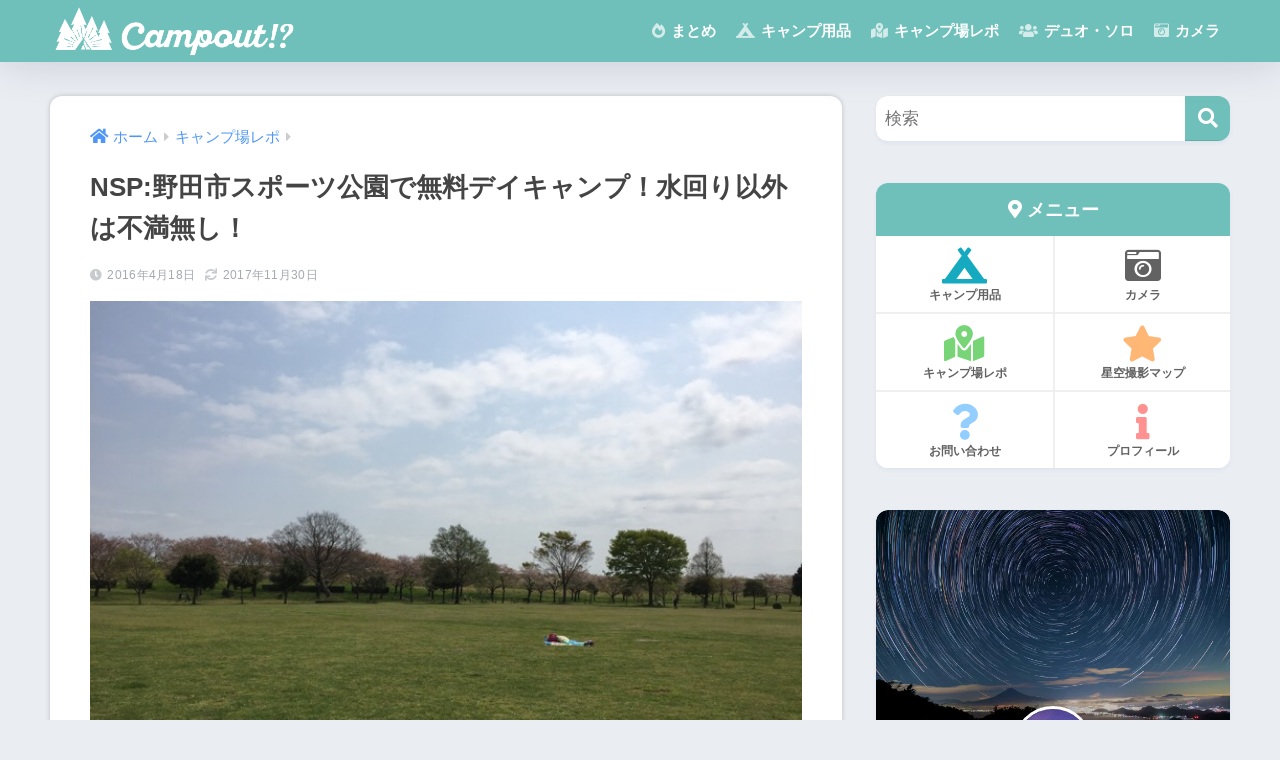

--- FILE ---
content_type: text/html; charset=UTF-8
request_url: https://sgwu1.com/camp/3505
body_size: 68635
content:

<!doctype html>
<html lang="ja">
<head>
  <meta charset="utf-8">

  <link rel="preconnect" href="https://www.googletagmanager.com">
  <link rel="preconnect" href="https://fonts.googleapis.com">
  <link rel="preconnect" href="https://fonts.gstatic.com" crossorigin>
  <link rel="dns-prefetch" href="https://www.google-analytics.com">
  <link rel="dns-prefetch" href="https://vpj.valuecommerce.com">
  <link rel="dns-prefetch" href="https://www.facebook.com">
  <link rel="dns-prefetch" href="https://embedr.flickr.com">
  <link href="https://fonts.googleapis.com/css2?family=Libre+Barcode+128+Text&family=Quicksand:wght@500;700&display=swap" rel="stylesheet">
	      <!-- Google Tag Manager -->
      <script>(function(w,d,s,l,i){w[l]=w[l]||[];w[l].push({'gtm.start':
        new Date().getTime(),event:'gtm.js'});var f=d.getElementsByTagName(s)[0],
        j=d.createElement(s),dl=l!='dataLayer'?'&l='+l:'';j.async=true;j.src=
        'https://www.googletagmanager.com/gtm.js?id='+i+dl;f.parentNode.insertBefore(j,f);
      })(window,document,'script','dataLayer','GTM-TSLGGB');</script>
      <!-- End Google Tag Manager -->
    
  <meta http-equiv="X-UA-Compatible" content="IE=edge">
  <meta name="HandheldFriendly" content="True">
  <meta name="MobileOptimized" content="320">
  <meta name="viewport" content="width=device-width, initial-scale=1, viewport-fit=cover"/>
  <meta name="msapplication-TileColor" content="#6fc0ba">
  <meta name="theme-color" content="#6fc0ba">
  <link rel="pingback" href="https://sgwu1.com/camp/xmlrpc.php">
  <title>NSP:野田市スポーツ公園で無料デイキャンプ！水回り以外は不満無し！</title>
<meta name='robots' content='max-image-preview:large' />
<link rel="alternate" type="application/rss+xml" title="Campout!? &raquo; フィード" href="https://sgwu1.com/camp/feed" />
<style id='sng-stylesheet-inline-css' type='text/css'>
body{margin:0;background-color:#eaedf2;color:#252525;font-family:sans-serif;line-height:1.83;word-break:normal;overflow-wrap:break-word;-webkit-font-smoothing:antialiased;-moz-osx-font-smoothing:grayscale;-webkit-text-size-adjust:none}.dfont{font-family:var(--wp--preset--font-family--dfont)}*{box-sizing:border-box}a:active,a:hover{outline:0}p{word-wrap:break-word}h1{margin:.67em 0;font-size:2em}.strong{font-weight:700}.em{font-style:italic}hr{box-sizing:content-box;height:0}pre{margin:0;white-space:pre-wrap}code,pre{font-family:Menlo,Consolas,monaco,monospace,"ＭＳ ゴシック",sans-serif;font-size:1em}dl,ol,ul{margin:1em 0}dd{margin:0}ol,ul{list-style-type:none;padding:0}nav ol,nav ul{list-style:none;list-style-image:none}img{max-width:100%;height:auto;border:0;vertical-align:middle}iframe{max-width:100%}:where(figure){margin:0 0 1em}.entry-content img.alignleft{display:inline;float:left;margin:.5em 1.2em .5em 0}.entry-content img.alignright{display:inline;float:right;margin:.5em 0 .5em 1em}fieldset{margin:0 2px;padding:.35em .625em .75em;border:1px solid silver}legend{padding:0;border:0}button,input,select,textarea{margin:0;font-family:inherit;font-size:100%}button,input{line-height:normal}button,html input[type=button],input[type=reset],input[type=submit]{cursor:pointer;-webkit-appearance:button}input[type=checkbox],input[type=radio]{box-sizing:border-box;padding:0}input[type=search]::-webkit-search-cancel-button,input[type=search]::-webkit-search-decoration{-webkit-appearance:none}table{border-spacing:0;border-collapse:collapse}.ir{overflow:hidden;text-indent:100%;white-space:nowrap}.catpost-cards{margin-bottom:var(--wp--custom--entry--gap)}.catpost-cards--column-mobile-2,.catpost-cards--column-mobile-3,.catpost-cards--column-mobile-4{display:grid;gap:var(--wp--custom--entry--gap)}.catpost-cards--column-mobile-1{display:block}.catpost-cards--column-mobile-2{grid-template-columns:repeat(2,1fr)}.catpost-cards--column-mobile-3{grid-template-columns:repeat(3,1fr)}.catpost-cards--column-mobile-4{grid-template-columns:repeat(4,1fr)}.sidelong{display:grid;gap:var(--wp--custom--entry--gap-mobile)}.sidelong--column-mobile-1{grid-template-columns:repeat(1,1fr)}.sidelong--column-mobile-2{grid-template-columns:repeat(2,1fr)}.sidelong--column-mobile-3{grid-template-columns:repeat(3,1fr)}.sidelong--column-mobile-4{grid-template-columns:repeat(4,1fr)}.field,input[type=color],input[type=date],input[type=datetime],input[type=email],input[type=month],input[type=number],input[type=password],input[type=search],input[type=tel],input[type=text],input[type=time],input[type=url],input[type=week],select,textarea{display:block;width:100%;margin-bottom:.7em;padding:.55em;border:0;border-radius:3px;background-color:#eff1f5;box-shadow:none;color:rgba(0,0,0,.7);font-size:1em;line-height:1.5;transition:ease}textarea{max-width:100%;min-height:120px;line-height:1.5em;padding:.5em;overflow:auto}select{background:url([data-uri]);background-color:transparent;background-repeat:no-repeat;background-position:97.5% center;outline:0;-webkit-appearance:none;-moz-appearance:none;appearance:none}select::-ms-expand{display:none}.wrap{width:var(--wp--custom--wrap--width);margin:0 auto}.error404 #inner-content,.page:not(.no-bg) #inner-content,.single #inner-content{width:100%}.category:has(#entry):not(.no-bg) #inner-content{width:100%}.error404 .insidesp,.page:not(.no-bg) .insidesp,.single .insidesp{margin:0 auto;padding:0 var(--wp--custom--wrap--mobile--padding)}.category:has(#entry):not(.no-bg) .insidesp{margin:0 auto;padding:0 var(--wp--custom--wrap--mobile--padding)}.category:has(#entry):not(.no-bg) #content{margin-top:0}.category:not(.no-bg) #entry{padding-top:20px}a,body a{text-decoration:none}a:hover{text-decoration:underline;cursor:pointer}.has-sango-pastel-color,.pastel-c,body #inner-content .pastel-c{color:var(--wp--preset--color--sango-pastel)}.has-sango-pastel-background-color,.pastel-bc,body #inner-content .pastel-bc{background-color:var(--wp--preset--color--sango-pastel)}a{color:var(--wp--preset--color--sango--main)}.has-sango-main-color,.main-c,body #inner-content .main-c{color:var(--wp--preset--color--sango-main)}.has-sango-main-background-color,.main-bc,body #inner-content .main-bc{background-color:var(--wp--preset--color--sango-main)}.main-bdr,body #inner-content .main-bdr{border-color:var(--wp--preset--color--sango-main)}.accent-c,.has-sango-accent-color,body #inner-content .accent-c{color:var(--wp--preset--color--sango-accent)}.accent-bc,.has-sango-accent-background-color,body #inner-content .accent-bc{background-color:var(--wp--preset--color--sango-accent)}#footer_menu .raised,#reply-title:before,#toc_container .toc_title,.entry-content .ez-toc-title-container,.entry-content .main-c-b:before,.entry-content .main-c-before li:before,.entry-content blockquote:before,.main-c-b:before,.main-c-before li:before,.pagination a,.pagination span{color:var(--wp--preset--color--sango-main)}#submit,#toc_container .toc_title:before,.cat-name,.drawer .wp-block-search .wp-block-search__button,.entry-content .main-bc-before li:before,.ez-toc-title-container:before,.footer .wp-block-search .wp-block-search__button,.main-bc-before li:before,.pagination .current,.post-page-numbers.current,.pre_tag>span,.searchform__submit,.sidebar .wp-block-search .wp-block-search__button,.withtag_list>span{background-color:var(--wp--preset--color--sango-main)}#ez-toc-container,#toc_container,.entry-content .li-mainbdr ol,.entry-content .li-mainbdr ul,.entry-content h3,.li-mainbdr ol,.li-mainbdr ul{border-color:var(--wp--preset--color--sango-main)}.acc-bc-before li:before,.entry-content .acc-bc-before li:before,.search-title i{background:var(--wp--preset--color--sango-accent)}.entry-content .li-accentbdr ol,.entry-content .li-accentbdr ul,.li-accentbdr ol,.li-accentbdr ul{border-color:var(--wp--preset--color--sango-accent)}.entry-content .li-pastelbc ol,.entry-content .li-pastelbc ul,.li-pastelbc ol,.li-pastelbc ul,.pagination a:hover{background:var(--wp--preset--color--sango-pastel)}.is-style-sango-list-main-color li:before{background-color:var(--wp--preset--color--sango-main)}.is-style-sango-list-accent-color li:before{background-color:var(--wp--preset--color--sango-accent)}.sgb-label-main-c{background-color:var(--wp--preset--color--sango-main)}.sgb-label-accent-c{background-color:var(--wp--preset--color--sango-accent)}.h1,.h2,.h3,.h4,.h5,h1,h2,h3,h4,h5{font-weight:700}.h1 a,.h2 a,.h3 a,.h4 a,.h5 a,h1 a,h2 a,h3 a,h4 a,h5 a{text-decoration:none}.h1,h1{font-size:1.35em;line-height:1.6}.h2,h2{margin-bottom:.375em;font-size:1.3em;line-height:1.56}.h3,h3{font-size:1.2em}.h4,h4{font-size:1.1em}.h5,h5{margin-bottom:.5em;font-size:1em;line-height:1.5}.entry-content h2{margin:2.5em 0 .7em;font-size:1.4em;line-height:1.6}.entry-content h3{margin:2.6em 0 .7em;padding:10px 0 10px 10px;border-left-width:4px;border-left-style:solid;font-size:1.2em;line-height:1.5}.entry-content h4{margin:2.3em 0 .7em;font-size:1.1em}.header{position:relative;z-index:99;box-shadow:0 0 45px rgb(0 12 66 / 15%)}.entry-content a,.header a{transition:var(--wp--custom--transition--default)}#inner-header{max-width:96%;display:flex;justify-content:space-between}#drawer+#inner-header{max-width:calc(100% - 76px)}#logo{display:table;margin:0;padding:0 0 0 5px;width:100%;font-size:6vmin;text-align:center;letter-spacing:1px}#logo:before{content:"";height:62px;display:block;float:left}#logo a{display:table-cell;line-height:1.5;vertical-align:middle}#logo a:hover{opacity:.5}#logo img{display:inline-block;height:62px;width:auto;padding:10px 0 10px 0;vertical-align:middle}.desktop-nav{display:none}.mobile-nav{overflow:hidden}.mobile-nav,.mobile-nav li,.mobile-nav li a{height:40px}.mobile-nav ul{overflow-x:auto;margin:0;text-align:center;white-space:nowrap;animation:RightToLeft 2s cubic-bezier(.24,.56,.47,.91) 0s 1 normal;-webkit-overflow-scrolling:touch}.mobile-nav ul::-webkit-scrollbar{display:none;-webkit-appearance:none}@keyframes RightToLeft{0%{transform:translateX(15px)}}.mobile-nav li{display:inline-block;opacity:.8}.mobile-nav li.current-menu-item{border-bottom-width:3px;border-bottom-style:solid;opacity:1}.mobile-nav li a{display:inline-block;padding:0 9px;font-size:14px;font-weight:700;vertical-align:middle;line-height:40px}.mobile-nav li a:hover{opacity:1;text-decoration:none}#drawer__content{overflow:auto;position:fixed;left:0;top:0;z-index:9999;width:90%;max-width:330px;height:100%;padding-bottom:50px;background:#fff;transition:var(--wp--custom--transition--default);-webkit-transform:translateX(-105%);transform:translateX(-105%);-webkit-overflow-scrolling:touch}.sgb-header--sticky #drawer__content{top:0}#drawer__content .widget{margin:0 0 15px}#drawer__content .widget_search{margin:1em}#drawer__content .searchform__input{background:#efefef;box-shadow:none}.drawer__title{position:relative;padding:7px 15px;font-size:22px;font-weight:700;text-align:center;letter-spacing:2px}.drawer--unshown,.drawer-unshown{display:none}#drawer__open,.header-search{position:absolute;top:0;width:48px;padding:0;border:none;background:0 0;outline:0;font-size:23px;text-align:center;vertical-align:middle;line-height:62px}#drawer__open{left:0}.header-search{right:0}#drawer__close-cover{display:none;position:fixed;z-index:99;top:0;left:0;width:100%;height:100%;background:#000;opacity:0;transition:var(--wp--custom--transition--default)}#drawer__input:checked~#drawer__content{box-shadow:6px 0 25px rgba(0,0,0,.15);-webkit-transform:translateX(0);transform:translateX(0)}#drawer__input:checked~#drawer__close-cover{display:block;opacity:.5}.header-search__close,.header-search__input,.header-search__modal{display:none}.header-search__label{cursor:pointer}.header-search__close{position:fixed;top:0;left:0;right:0;bottom:0;z-index:99999}#container .header-search__close{display:none;margin:0}.header-search__close{cursor:pointer;background:rgba(0,0,0,.65)}.header-search__modal{position:fixed;top:50%;left:0;width:100%;padding:1em;z-index:999999}.header-search__modal .searchform{max-width:350px;margin:-70px auto 0;font-size:18px}.header-search__modal .searchform__submit{background:#eaeaea;color:#4e4e4e}.header-search__modal .searchform:before{content:"キーワードで検索";color:#fff;font-weight:700;display:block;text-align:left;font-size:16px;line-height:1.5;margin-bottom:7px}.header-search__input:checked~.header-search__close,.header-search__input:checked~.header-search__modal{display:block}#container .header-search__input:checked~.header-search__close,#container .header-search__input:checked~.header-search__modal{display:block}.header-info a{display:block;padding:10px;font-weight:700;border-top:solid 1px rgba(255,255,255,.3);text-align:center;text-decoration:none;transition:opacity var(--wp--custom--transition--default),background-size var(--wp--custom--transition--default)}.header-info.animated a{animation:fadeHeader .7s ease 0s 1 normal}.header-info a:hover{text-decoration:none;background-size:140%;opacity:.9}#content{margin-top:2em;padding-bottom:2em}.category:has(#entry):not(.no-bg) #content{margin-top:0}.page #content,.single #content{margin-top:0}#entry{margin-bottom:1.5em;background-color:#fff;box-shadow:var(--wp--custom--shadow--small)}.no-bg #entry{padding:0;box-shadow:none;background-color:transparent;overflow:visible;border-radius:0}.no-bg #entry .entry-content{padding:0}.layout-squared #entry{box-shadow:none}.parts-squared .article-footer,.parts-squared .entry-content{--wp--custom--rounded--small:0;--wp--custom--rounded--medium:0}.one-column #entry{box-shadow:none}#entry header{color:#070f15}#entry footer{margin:2em 0 0}#entry footer aside{position:relative}.article-footer p,.copyright,.entry-footer p{margin:0}.post-thumbnail{margin:15px 0 0}.post-thumbnail img{width:100%}.withspace{padding:0 15px}.sns-btn{margin:0 auto;text-align:center}.article-header .sns-btn:not(.sns-dif){margin-top:30px}.sns-btn__item{display:inline-block;position:relative}.sns-btn__item a{display:inline-block;border-radius:var(--wp--custom--rounded--medium);font-size:12px;text-align:center;text-decoration:none;vertical-align:middle;transition:var(--wp--custom--transition--default)}.sns-btn__item a:hover{box-shadow:0 10px 25px -5px rgba(0,0,0,.2);text-decoration:none}.sns-btn__item i{display:block;width:auto;height:32px;font-size:32px;line-height:32px}.sns-btn__item img{display:block;height:32px;width:32px;padding:1px}.sns-btn__item.tw img{padding:0}.tw .scc,.tw a{color:#000}.fb .scc,.fb a{color:#3b8df7}.pkt .scc,.pkt a{color:#ff7b7b}.hatebu .scc,.hatebu a{color:#45b5f7}.line a{color:#59d869}.fa-hatebu:before{position:relative;top:-.1em;font-family:Quicksand,Arial,sans-serif;font-size:1.11em;font-weight:700;line-height:32px;content:"B!";white-space:nowrap}.Threads:before{content:"";display:inline-block;background-size:cover;background-position:center}.follow_btn .Threads:before{width:60px;height:60px}.X::before{content:"";display:inline-block;background-size:cover;background-position:center}.follow_btn .X::before{width:60px;height:60px}#fab{display:none}.fab-btn{display:block;position:relative;margin:-25px 15px 0 auto;width:140px;z-index:2;outline:0;cursor:pointer;border-radius:33px;font-size:19px;text-align:center;letter-spacing:1px;background-color:#fff;box-shadow:var(--wp--custom--shadow--solid);transition:var(--wp--custom--transition--default);transition-delay:0.1s}.fab-btn:hover{box-shadow:var(--wp--custom--shadow--solid-hover)}.fab-btn,.fab-btn i{height:50px;line-height:50px}.fab-btn i:after{content:"SHARE";padding-left:10px;font-family:Quicksand,Avenir,Arial;font-weight:500;color:#555}#fab:checked~.fab-btn{background:#f0f0f0;opacity:0;-webkit-transform:translate(-150px,-150px) scale3d(4,5,1);transform:translate(-150px,-150px) scale3d(4,5,1)}.nothumb .fab-btn{margin:-35px 15px 0 auto}@media only screen and (max-width:400px){.nothumb .fab-btn{margin:15px;width:auto;animation:none}.nothumb .fab-btn,.nothumb .fab-btn i{animation:none}}#fab:checked~.fab-btn i{display:none}#fab__contents{display:none;position:fixed;z-index:9999;top:0;left:0;width:100vw;height:100%;padding:10px;background:#eaedf2}#fab__contents+.sns-btn{margin-top:15px}#fab:checked~#fab__contents{display:block;animation:coverIn .7s ease 0s 1 normal}@keyframes coverIn{0%{opacity:0}50%{opacity:0}100%{opacity:1}}.fab__contents-main{position:absolute;top:50%;left:0;width:100%;padding:20px 0;background:#e9edf2;-webkit-transform:translateY(-50%);transform:translateY(-50%);border-radius:var(--wp--custom--rounded--medium)}.fab__contents_title{margin:0;font-size:30px;text-align:center}.fab__contents_img{overflow:hidden;position:relative;width:300px;height:145px;margin:10px auto;background-repeat:no-repeat;background-position:50% 50%;background-size:cover;box-shadow:0 2px 5px rgba(0,0,0,.2);color:#fff;font-weight:700}.drawer__title__close,.fab__contents__close{position:absolute;z-index:999999;top:0;right:0;padding:0 15px 10px;cursor:pointer}.drawer__title__close span,.fab__contents__close span{display:inline-block;position:relative;width:3px;height:45px;margin:0 20px 0 7px;padding:0;background:#8c9196;transition:var(--wp--custom--transition--default);-webkit-transform:rotate(45deg);transform:rotate(45deg)}.drawer__title__close span:before,.fab__contents__close span:before{display:block;position:absolute;top:50%;left:-20px;width:45px;height:3px;margin-top:-2px;background:#8c9196;content:""}#fab:checked~#fab__contents .drawer__title__close{display:inline-block}.drawer__title__close span:hover,.fab__contents__close span:hover{transform:rotate(45deg) scale(1.1)}.drawer__title__close{display:inline-block;padding:10px 3px}.drawer__title__close span{height:30px;margin:0 20px 0 7px}.drawer__title__close span:before{left:-13px;width:30px}.fab__close-cover{display:none;position:fixed;z-index:9999;top:0;left:0;padding:10px;background:rgba(0,0,0,.35);opacity:0}.footer .fab-btn{display:none}.sns-btn__item{width:17%;margin:0 .5%}.sns-btn__item a:hover{opacity:.6;box-shadow:none}.sns-btn__title{display:inline-block;position:relative;padding:0 25px;color:#cccfd7;font-size:22px;font-weight:700;line-height:1;letter-spacing:1px}.sns-btn__title:after,.sns-btn__title:before{display:inline-block;position:absolute;top:50%;width:20px;height:3px;border-radius:3px;background-color:#d8dae1;content:""}.sns-btn__title:before{left:0;-webkit-transform:rotate(50deg);transform:rotate(50deg)}.sns-btn__title:after{right:0;-webkit-transform:rotate(-50deg);transform:rotate(-50deg)}.share_txt{font-weight:700;white-space:nowrap}.sns-dif{position:relative}.sns-dif .share_txt{display:none}.sns-dif ul{margin:0;padding:14px 0 16px;background:#eaedf2;-webkit-backface-visibility:hidden;backface-visibility:hidden;overflow:hidden}.sns-dif ul li{width:auto;margin:0}.sns-dif ul li a{position:relative;width:52px;height:52px;margin:10px;padding:0;background:#fff;box-shadow:0 7px 15px -4px rgba(0,0,0,.15);transition:all .3s;transition-timing-function:cubic-bezier(0.51,0.1,0.36,1.68)}.sns-dif ul li a:hover{opacity:1;box-shadow:0 14px 20px -4px rgba(0,0,0,.25);transform:scale(1.05) translateY(-2px)}.sns-dif ul li i{font-size:30px;line-height:52px;height:52px}.sns-dif ul li .fa-line{font-size:32px}.sns-dif .sns-btn__item img{margin:11px auto 0}.sns-dif .fa-hatebu:before{top:0}.scc{position:absolute;font-size:11px;font-weight:700;top:-19px;opacity:.7;left:50%;-webkit-transform:translateX(-50%);transform:translateX(-50%)}.sns-dif .scc{top:auto;bottom:-12px;line-height:1.2}.fixed-menu{margin-bottom:54px}.fixed-menu.fixed-menu-scroll-upward{margin-bottom:0}.fixed-menu.fixed-menu-scroll-upward ul{transform:translateY(100%);transition:transform .3s ease-in}.fixed-menu.fixed-menu-scroll-upward-show ul{transform:translateY(0)}.fixed-menu ul{position:fixed;display:table;table-layout:fixed;width:100%;bottom:0;left:0;margin:0;padding-bottom:constant(safe-area-inset-bottom);padding-bottom:env(safe-area-inset-bottom);z-index:98;box-shadow:0 -1px 3px rgba(100,120,130,.25)}.fixed-menu ul li i{font-size:24px;display:block;width:auto}.fixed-menu ul li{display:table-cell;text-align:center}.fixed-menu ul li a{display:block;padding:9px 0 6px;font-size:10px;font-weight:700;white-space:nowrap;overflow:hidden}.fixed-menu a:hover,.fixed-menu__follow a{text-decoration:none}.fixed-menu__share .sns-btn__title{display:none}.fixed-menu__follow,.fixed-menu__share{position:fixed;bottom:-150px;width:100%;z-index:97;transition:var(--wp--custom--transition--default)}.fixed-menu__follow.active,.fixed-menu__share.active{bottom:54px;bottom:calc(env(safe-area-inset-bottom) + 52px)}.fixed-menu__share ul{background:#a2a7ab}.fixed-menu__share .scc{color:#e0e0e0}.fixed-menu__follow{display:table;table-layout:fixed;width:100%;background:#505050;text-align:center;box-shadow:0 -2px 10px rgba(0,0,0,.1)}.fixed-menu__follow a,.fixed-menu__follow span{display:table-cell;color:#fff;vertical-align:middle;height:54px}.fixed-menu__follow span{font-size:19px;padding:10px 3px}.fixed-menu__follow a{font-size:11px;padding:10px 0 5px}.fixed-menu__follow a i{display:block;font-size:28px}.follow-tw{background:#7dccf7}.follow-fb{background:#7c9cec}.follow-fdly{background:#8ed87a}.follow-youtube{background:#f0504f}.follow-insta{background:linear-gradient(45deg,#fad51f,#f95e5e 20%,#e83784 60%,#754ed5)}.article-header{margin-bottom:10px}.page-title,.single-title{position:relative;margin:20px 0 0;padding:0 15px;color:#444}.entry-meta{margin:15px 0 0;padding:0 15px;font-size:15px;letter-spacing:.3px;color:#a5aaaf}.entry-time.pubdate{padding:0 10px 0 0}time.pubdate:before,time.updated:before{padding-right:5px;font-family:FontAwesome;opacity:.6}time.pubdate:before{content:"\f017"}time.updated:before{content:"\f021"}.entry-content{padding:10px var(--wp--custom--wrap--mobile--padding) 0;margin-right:auto;margin-left:auto}.entry-content--2cols{padding-top:30px;padding-bottom:30px}.entry-content p{margin:0 0 1.5em}.entry-content>p{line-height:1.93}.entry-content p a{text-decoration:underline}.entry-content p a:hover{text-decoration:none}.entry-content table{width:100%;margin:1em 0;border:var(--sgb-table-border-width,2px) solid #e0e0e0}.entry-content table.tb-responsive{display:block;overflow-x:auto;width:100%;white-space:nowrap;-webkit-overflow-scrolling:touch}.entry-content table caption{margin:0 0 7px;color:#9fa6b4;font-size:.75em;letter-spacing:1px}.entry-content tr:not(:last-child){border-bottom:var(--sgb-table-border-width,2px) solid #e0e0e0}.entry-content .wp-block-table td,.entry-content .wp-block-table th{border:none}.entry-content .wp-block-table td,.entry-content td{padding:7px;border-right:var(--sgb-table-border-width,2px) solid #e0e0e0;word-break:break-all}.entry-content td:last-child,.entry-content th:last-child{border-right:0}.entry-content .wp-block-table th,.entry-content th{padding:7px;border-right:var(--sgb-table-border-width,2px) solid #e0e0e0;border-bottom:var(--sgb-table-border-width,2px) solid #e0e0e0;background:#f8f9fa}.entry-content .wp-block-table thead{border-bottom:none}.entry-content tfoot{border-top:2px dotted #c5c7ca;background:#f8f9fa}.entry-content .is-style-sango-table-scroll-hint.wp-block-table table{margin:0}.entry-content .is-style-sango-table-scroll-hint{margin:1em 0}.entry-content .is-style-sango-table-scroll-hint table td,.entry-content .is-style-sango-table-scroll-hint table th{white-space:nowrap}.entry-content .scroll-hint-icon{height:90px;top:calc(50% - 45px)}.entry-content blockquote{box-sizing:border-box;position:relative;margin:1.5em 0;padding:13px 15px 13px 50px;border:solid 2px #464646;color:#464646}.entry-content blockquote:before{display:inline-block;position:absolute;top:20px;left:15px;font-family:FontAwesome;font-size:25px;vertical-align:middle;line-height:1;content:"\f10d"}.entry-content blockquote p{margin:10px 0;padding:0;line-height:1.7}.entry-content blockquote cite{display:block;color:#888;font-size:.9em;text-align:right}.entry-content blockquote ol,.entry-content blockquote ul{border:none;padding:5px 0 5px 22px;margin:0;background:0 0}.entry-content :where(ol:not([class])),.entry-content :where(ul:not([class])){margin-bottom:1.5em;padding:1em 1em 1em 2.5em;border:solid 2px var(--sgb-list-border-color,#e8e8e8);background-color:var(--sgb-list-box-color,none);box-shadow:var(--sgb-list-box-shadow,none);color:var(--sgb-list-color,inherit);border-radius:3px}.entry-content ul{list-style-type:disc}.entry-content li{padding:5px 0}.entry-content li ol li,.entry-content li ul li{padding:0}.entry-content ol{list-style-type:decimal}.entry-content ol li ol,.entry-content ol li ul,.entry-content ul li ol,.entry-content ul li ul{margin:0;padding:.5em 0 .5em 1.3em;border:none}.entry-content dd{margin-bottom:1.5em;margin-left:0;color:#787878;font-size:.9em}.entry-content img{max-width:100%;height:auto}.entry-content .size-auto,.entry-content .size-full,.entry-content .size-large,.entry-content .size-medium,.entry-content .size-thumbnail{max-width:100%;height:auto}.entry-content .aligncenter,.entry-content img.aligncenter{clear:both;margin-right:auto;margin-left:auto}.entry-content img.aligncenter{display:block}.entry-content .gallery-caption{color:gray;font-size:.75em;margin:5px 0;text-align:center}.entry-content .wp-caption{max-width:100%;margin:0 0 1.5em;padding:8px;border:#eaedf2 2px solid}.entry-content .wp-caption.aligncenter{margin:0 auto 1em}.entry-content .wp-caption img{max-width:100%;width:100%;margin-bottom:0}.entry-content .wp-caption p.wp-caption-text{margin:10px 0 0;font-size:.85em;text-align:center}.entry-content .haiiro,.entry-content code{padding:.2em .3em;margin:0 .2em;border-radius:5px;background:#f1f2f3;color:#404040;font-size:.9em}.entry-content pre{margin:0 0 1.5em;padding:1em;border:solid 1px #eaedf2;background:#f3f6fc;color:#54687c}.entry-content pre code{padding:0;background:0 0}body .entry-content>:first-child{margin-top:.1em}.home_bottom{margin:1em 0}.home_top{margin:0 0 1em}#content.page-forfront{margin-top:0;padding:15px;background:#fff}#content.page-forfront .entry-content{padding:0!important;max-width:var(--wp--custom--wrap--max-width);margin-right:auto;margin-left:auto}.pagination,.wp-prev-next{margin:1.5em 0}.pagination{text-align:left}.pagination ul{display:block;clear:both;padding:1.5em 0 0;text-align:center}.pagination li{display:inline-block;overflow:hidden;margin:3.5px;padding:0;text-align:center}.pagination a,.pagination span,.post-page-numbers{display:inline-block;width:46px;height:46px;margin:0;border-radius:50%;background:#fff;font-size:17.5px;font-weight:700;text-decoration:none;line-height:46px}.pagination .current,.post-page-numbers.current{color:#fff;cursor:default}.page-numbers{transition:var(--wp--custom--transition--default)}.page-numbers.dots{width:auto;padding:0;background:0 0}.wp-prev-next .prev-link{float:left}.wp-prev-next .next-link{float:right}.page-links,.post-page-links{margin:2em 0;text-align:center}a.post-page-numbers{margin:0 2px;background:#eff0f1;color:#555;text-decoration:none!important}a.post-page-numbers:hover{background:#e4e5e6}#sidebar1{flex:1;min-width:0}#nav_drawer h4:first-child,#sidebar1 h4:first-child{margin-top:0}.widget{margin:0 0 var(--wp--custom--widget--gap);background:#fff;font-size:.98em}.widget a{transition:var(--wp--custom--transition--default)}.fixed-sidebar .widget,.footer .my_profile,.normal-sidebar .widget,.sgb-footer .my_profile{border-radius:var(--wp--custom--rounded--medium);overflow:hidden;box-shadow:var(--wp--custom--shadow--small)}.fixed-sidebar .widget:has(.nowidget),.normal-sidebar .widget:has(.nowidget){border-radius:0;box-shadow:none;border:none}.layout-squared .fixed-sidebar .widget,.layout-squared .footer .my_profile,.layout-squared .normal-sidebar .widget,.layout-squared .sgb-footer .my_profile{border-radius:0;box-shadow:none}.my_profile{background-color:#fff}.widget .widget{box-shadow:none;margin:0;padding:0;border:none}.footer .widget:not(.my_profile){background:0 0}.widgettitle{margin-bottom:0;padding:var(--wp--custom--widget--padding-vertical) var(--wp--custom--widget--padding-horizontal);font-size:1.2em}.archive-header{box-shadow:var(--wp--custom--shadow--medium)}.sidebar .widgettitle:before{padding-right:4px;font-family:FontAwesome}.sidebar .my_popular_posts .widgettitle:before{content:"\f201"}.sidebar .widget_archive .widgettitle:before{content:"\f017"}.sidebar .widget_recent_entries .widgettitle:before{content:"\f08d"}.sidebar .widget_tag_cloud .widgettitle:before{content:"\f02c"}.sidebar .widget_categories .widgettitle:before{content:"\f0ca"}.widget_archive select{margin-bottom:0}.widget ul{margin:0}.widget h4+*{margin-top:0;margin-bottom:0;padding:8px 10px}.widget .textwidget{padding:10px}.textwidget p{margin:.5em 0}.widget .custom-html-widget{padding:0}.widget ul li{margin:0;font-weight:700}.widget ul li ul{margin:0}.widget ul li ul li a{padding:5px 7px 5px 13px;font-size:15px;font-weight:400}.widget ul li ul li a:before{padding-right:5px;color:silver;font-family:FontAwesome;content:"\f105"}.widget ul li a{display:block;padding:7px;color:#626262;text-decoration:none}.widget ul li a:hover{background:#efefef}.widget .my_profile ul li a:hover{background:0 0}.widget.popular-posts ul li a:hover{background:0 0}.entry-count{display:inline-block;overflow:hidden;min-width:24px;height:24px;margin-left:3px;border-radius:50%;background:#f3f3f3;color:#626262;font-size:12px;font-weight:400;text-align:center;vertical-align:middle;line-height:24px}.fixed-sidebar{display:none}.normal-sidebar+.fixed-sidebar{margin:25px 0 40px}.fixed-sidebar:not(.sidefixed),.fixed-sidebar:not(.sideidled){position:-webkit-sticky;position:sticky;top:0;max-height:100vh;overflow-y:auto}.admin-bar .fixed-sidebar{top:32px}.fixed-sidebar .widget{margin-bottom:var(--wp--custom--widget--gap)}.fixed-sidebar .widget .widget{margin-bottom:0}.sidefixed{position:fixed;top:0}.sideidled{position:fixed}.widget_search{background:0 0}.searchform div{position:relative;max-width:400px}input.searchform__input{height:45px;padding-right:48px;background:#fff;outline:0;transition:var(--wp--custom--transition--default);-webkit-appearance:none;margin-bottom:0;box-shadow:var(--wp--custom--shadow--medium);border-radius:var(--wp--custom--rounded--small)}input.searchform__input:focus{box-shadow:var(--wp--custom--shadow--medium-hover)}.drawer .wp-block-search .wp-block-search__button,.footer .wp-block-search .wp-block-search__button,.searchform__submit,.sidebar .wp-block-search .wp-block-search__button{position:absolute;top:0;right:0;width:45px;height:45px;padding:0;border:none;border-bottom:solid 1px rgba(0,0,0,.1);border-radius:0 var(--wp--custom--rounded--small) var(--wp--custom--rounded--small) 0;color:#fff;font-size:20px;text-align:center;vertical-align:middle;line-height:44px}.searchform__submit i{transition:.4s ease-in-out;line-height:44px}input.searchform__input:focus+.searchform__submit i{font-size:24px}.tagcloud a{display:inline-block;margin:5px 5px 5px 0;padding:2px 8px;border-radius:15px;background:#f4f4f4;color:#666;font-size:12px!important;font-weight:700}.tagcloud a:hover{box-shadow:0 2px 5px rgba(0,0,0,.2);text-decoration:none}#wp-calendar{width:250px;margin:10px auto 0;text-align:center}.widget_media_image{background:0 0}.widget_media_image a,.widget_media_image img{display:block;padding:0}.widget.widget_recent_comments li{padding:5px 0;font-size:.85em;font-weight:400}.widget.widget_recent_comments li a{display:inline;padding:0;text-decoration:underline}.widget.widget_recent_comments li a:hover{background:0 0}.profile-background img{width:100%}.yourprofile .profile-img{position:relative;width:80px;height:80px;margin:-40px auto 0}.yourprofile .profile-img img{border:solid 3px #fff;border-radius:40px;overflow:hidden;width:80px;height:80px;object-fit:cover}.yourname{padding:0 10px;font-size:1.3em;font-weight:700;text-align:center}.profile-content{padding:0 15px;font-size:.95em}.entry-content .my_profile .profile-sns{border:none}.profile-sns{margin:0;padding:10px 10px 20px;text-align:center}.profile-sns a{transition:var(--wp--custom--transition--default)}.profile-sns li{display:inline-block;vertical-align:middle}.widget .profile-sns li a{padding:4px;color:#555;width:48px;height:48px}.widget .profile-sns li a:hover{background:0 0;opacity:.6}.profile-sns li i{display:inline-block;width:40px;height:40px;border-radius:50%;background:#6eb6fd;color:#fff;font-size:23px;text-align:center;line-height:40px}.profile-sns li .fa-twitter{background:#3ab4ff}.profile-sns li .fa-facebook,.profile-sns li .fa-facebook-f{background:#3b8df7}.profile-sns li .fa-instagram{background:#ff7b7b}.profile-sns li .fa-youtube{background:#f0504f}.profile-sns li .fa-rss{background:#72d865}.profile-sns li .fa-line{background:#70da7d}.profile-sns .Threads::before{width:24px;height:30px}.profile-sns li .Threads{background-color:#000;display:inline-flex;align-items:center;justify-content:center}.profile-sns .X::before{width:40px;height:40px}.profile-sns li .X{background-color:#000;display:inline-flex;align-items:center;justify-content:center}.widget-menu__title{padding:10px;font-size:1.1em;color:#fff}.widget-menu{text-align:center;display:flex;flex-wrap:wrap}.widget-menu li{width:50%;border-bottom:solid 2px #efefef;font-size:12px;vertical-align:middle;background:#fff}.widget-menu li:nth-child(even){border-left:solid 2px #efefef}.widget-menu li:last-child,.widget-menu li:nth-last-child(2){border-bottom:0}.widget-menu i{display:block;font-size:3em}#main .widget-menu{margin:0 0 1em;padding:0;border-top:0;list-style:none}#main .widget-menu li{margin-top:1px;padding:0}#main .widget-menu li:after{display:table;content:""}#main .widget-menu a{display:block;padding:1.2em .5em;font-weight:700;text-decoration:none;color:#555}#main .widget-menu a:hover{background:#efefef}@media only screen and (min-width:520px){.menu-three.widget-menu li{width:33.3%}.menu-three.widget-menu li:nth-child(3n+1){border-left:0}.menu-three.widget-menu li{border-left:solid 2px #efefef}.menu-three.widget-menu li:nth-last-child(3){border-bottom:0}}.widget .follow_btn{margin-top:0;text-align:center}.widget .follow_btn a{margin:15px 5px 10px}.widget .follow_btn a:before{width:50px;height:50px;line-height:50px}.no-widgets{margin-bottom:1.5em;padding:1.5em;border:1px solid #ccc;border-radius:var(--wp--custom--rounded--small);background-color:#fff;text-align:center}.sponsored{margin:1em 0}.entry-content .sponsored:first-child{margin-top:0}#main .h-undeline{position:relative;margin:0;padding:14px 10px;font-weight:700;text-align:center;background:#eaedf2}.recommended{margin:1.5em 0}.recommended a{display:table;width:90%;margin:5%;color:#333;font-weight:700;line-height:1.55}.recommended a div,.recommended a figure{display:table-cell;vertical-align:middle}.recommended a figure{width:90px;height:90px}.recommended figure img{width:100%;border-radius:10px;transition:all .4s}.recommended a div{width:calc(100% - 90px);padding-left:15px}.recommended a:hover{color:#888;text-decoration:none}.recommended a:hover figure img{box-shadow:var(--wp--custom--shadow--medium-hover)}.footer-meta{padding:10px 5% 20px;font-size:.95em;font-weight:700}.footer-meta_title{display:inline-block;padding-right:2px}.footer-meta ul{display:inline-block;margin:0}.footer-meta ul li{display:inline-block}.footer-meta ul li:not(:last-child):after{padding:0 0 0 4px;content:"/"}.footer-meta ul li a{color:rgba(0,0,0,.4)}.footer-meta ul li a:hover{color:#000;text-decoration:none}.meta-tag{margin-top:5px}.meta-tag a:before{padding-left:3px;content:"#"}.tags{margin:0}.like_box{padding:30px 15px}.like_inside{overflow:hidden;max-width:350px;margin:0 auto;border-radius:var(--wp--custom--rounded--small);background:#fff;box-shadow:var(--wp--custom--shadow--large)}.like_img{overflow:hidden;position:relative;width:110%;margin-left:-5%;border-radius:0 0 50% 50%/0 0 25% 25%;transition:var(--wp--custom--transition--default)}.like_img img{width:100%}.like_img:after{display:block;position:absolute;top:0;left:0;width:100%;height:100%;background:#000;opacity:.15;content:""}.like_img p{position:absolute;z-index:2;top:20%;top:calc(50% - 70px);left:0;width:100%;padding:10%;background-position:50% 50%;color:#fff;font-size:35px;text-align:center}.like_content{padding:15px 20px;font-weight:700}.like_content p{padding-bottom:10px;font-weight:700}.like_insta,.like_youtube{display:inline-block;margin:10px 0 0;padding:4.5px 7px 4px;color:#fff;font-size:12px;line-height:1.1;border-radius:4px}.like_youtube{background:#f0504f}.like_insta{background:linear-gradient(45deg,#fad51f,#f95e5e 20%,#e83784 60%,#754ed5)}.fb-like{margin-top:13px}.author-info{position:relative;padding:25px var(--wp--custom--wrap--mobile--padding)}.author-info__inner{position:relative}.author-info__inner+.author-info__inner{margin-top:20px}.author-info__inner .tb{border-radius:var(--wp--custom--rounded--medium);background:#fff;box-shadow:0 5px 20px -5px rgba(105,115,131,.35)}.author-info__inner .tb-left{padding:20px 15px 5px}.author_label span{display:inline-block;position:relative;min-width:120px;max-width:100%;margin:0 0 15px;padding:6px 12px;border-radius:20px;background:#eaedf2;color:#555;font-size:16px;font-weight:700}.author_label span:before{position:absolute;top:100%;left:33px;border:13px solid transparent;border-top:solid 10px #eaedf2;content:""}.author_img{display:inline-block;width:90px;height:90px;margin:0;vertical-align:middle}.author_img img{border:solid 3px #dfe2e8;border-radius:50%;width:100%;height:100%;object-fit:cover}.author-info__inner .tb-left .aut{display:inline-block;width:calc(100% - 95px);margin:0;padding-left:10px;vertical-align:middle;line-height:1.3}.author-info__inner .tb-left dt{font-size:19px;font-weight:700}.author-info__inner .tb-left dd{padding-top:4px;color:#686868;font-size:15px;font-weight:700}.author-info__inner .tb-right{padding:15px;font-size:.95em;line-height:1.7}.follow_btn{margin-top:15px}.follow_btn a{display:inline-block;margin:15px 10px 0 0;color:#919191;text-align:center;font-size:11px}.follow_btn a:hover{text-decoration:none;transform:translateY(-4px)}.follow_btn a:before{display:block;width:60px;height:60px;margin:0 auto;border-radius:var(--wp--custom--rounded--medium);color:#fff;font-family:FontAwesome;font-size:35px;text-align:center;line-height:60px}.fa5 .follow_btn a:before{font-family:"Font Awesome 5 Brands"}.follow_btn .Twitter:before{background:#3ab4ff;content:"\f099"}.follow_btn .Facebook:before{background:#4f96f6;content:"\f09a"}.follow_btn .Instagram:before,.profile-sns li .fa-instagram{background-repeat:no-repeat;background-size:cover;background:#ff7b7b;content:"\f16d"}.follow_btn .YouTube:before{background:#f0504f;content:"\f16a"}.fa5 .follow_btn .YouTube:before{content:"\f167"}.follow_btn .Feedly:before{background:#72d865;content:"\f09e"}.follow_btn .Website:before{background:#ffb35d;content:"\f0ac"}.follow_btn .X:before{background-color:#000}.follow_btn .LINE:before{background:#59d869;content:"\f3c0"}.fa4 .follow_btn .LINE:before{content:"\f075"}.fa5 .follow_btn .Feedly:before,.fa5 .follow_btn .Website:before{font-family:"Font Awesome 5 Free";font-weight:900}.cta{padding:25px 15px;font-weight:700}.cta-img{margin:15px 0;text-align:center}.cta h3{margin:0;font-size:1.5em;line-height:1.45}.cta-descr{margin:15px 0;font-size:1.1em;white-space:pre-wrap}.cta-btn{text-align:center}.cta-btn a{padding:.5em 1em;border-radius:var(--wp--custom--rounded--small);color:#fff}.related_ads{margin:1.5em 0 2em}.article-footer .textwidget{margin:1em 0 0}.prnx_box{margin-bottom:1.5em;justify-content:space-between}.prnx_box a{text-decoration:none}.prnx{display:block;margin:0 15px 20px;color:#505050}.prnx:hover{text-decoration:none}.prnx p{margin:0;padding:4px;color:rgba(0,0,0,.52);font-size:.9em;font-weight:700}.prnx.nx p{text-align:right}.prnx_tb{display:table;width:100%;background:#fff;border-radius:var(--wp--custom--rounded--medium);box-shadow:var(--wp--custom--shadow--large);transition:var(--wp--custom--transition--default)}.prnx:hover .prnx_tb{box-shadow:var(--wp--custom--shadow--large-hover)}.prnx_tb figure{display:table-cell;width:95px;padding:15px 0 15px 15px;vertical-align:middle}.prnx_tb figure img{width:100%}.prev-next__text{display:table-cell;width:calc(100% - 95px);padding:15px;font-size:.9em;vertical-align:middle;line-height:1.4}.nx .prnx_tb figure{padding:15px 15px 15px 0}#comments-title{margin:0;padding:.75em;border-top:1px solid #f8f9fa}.commentlist{list-style-type:none;margin:0;font-size:.9em}.comment{overflow:hidden;position:relative;clear:both;padding:1em}.no-comments{font-size:.95em;padding:14px}.comment .comment-author{padding:7px 0 2px;border:0}.comment .vcard{margin-left:50px}.comment .vcard cite.fn{font-weight:700;font-style:normal}.comment .vcard time{display:block;font-size:.8em;font-style:italic}.comment .vcard time a{color:#9fa6b4;text-decoration:none}.comment .vcard time a:hover{text-decoration:underline}.comment .vcard .avatar{position:absolute;left:16px;border-radius:50%}.comment:last-child{margin-bottom:0}.comment .children{margin:0}.comment[class*=depth-]{margin-top:1.1em}.comment.depth-1{margin-top:0;margin-left:0}.comment:not(.depth-1){margin-top:0;padding:13px}.comment.odd{background-color:#fff}.comment.even{background:#f8f9fa}.comment_content p{margin:.7335em 0 1.5em;line-height:1.5em}#submit,.blue-btn,.comment-reply-link{display:inline-block;position:relative;padding:0 24px;border:0;border-radius:4px;color:#fff;font-size:.9em;font-size:34px;font-weight:400;text-decoration:none;line-height:34px;cursor:pointer;-webkit-transition:background-color .14s ease-in-out;transition:background-color .14s ease-in-out}#submit:focus,#submit:hover,.blue-btn:focus,.blue-btn:hover,.comment-reply-link:focus,.comment-reply-link:hover{color:#fff;text-decoration:none}#submit:active,.blue-btn:active,.comment-reply-link:active{top:1px}.blue-btn{background-color:#009ef3}#submit:focus,#submit:hover,.blue-btn:focus,.blue-btn:hover,.comment-reply-link:focus{background-color:silver}#submit:active,.blue-btn:active,.comment-reply-link:active{background-color:silver}.comment-reply-link{float:right;margin:10px 0 10px 10px;background-color:#c1c7cc;font-size:.85em;font-weight:700}.comment-edit-link{margin:0 7px;font-size:.9em;font-style:italic;text-decoration:none}.comment-nav-next,.comment-nav-prev{padding:10px;font-weight:700}.comment-nav-prev{float:left}.comment-nav-next{float:right}.comment-respond{padding:1em 1.5em 2em;border-top:solid 1px #eaedf2}#reply-title{font-weight:700}#reply-title:before{padding-right:5px;font-family:FontAwesome;font-weight:400;content:"\f040"}.fa5 #reply-title:before{content:"\f303"}.comment-notes{color:#7b7e82;font-size:.9em}.logged-in-as{margin:0;color:#9fa6b4;font-style:italic}.logged-in-as a{color:#5c6b80}.comment-form-comment{margin:1.5em 0 .75em}.form-allowed-tags{padding:1.5em;background-color:#f8f9fa;font-size:.9em}.form-submit{text-align:right}#submit{display:inline-block;padding:2px 14px;border-radius:var(--wp--custom--rounded--small);box-shadow:var(--wp--custom--shadow--medium);font-size:1em}#comment-form-title{margin:0 0 1.1em}#allowed_tags{margin:1.5em 10px .7335em 0}.comment-form-cookies-consent{font-size:.9em;position:relative;line-height:1.6}.comment-form-cookies-consent input{position:absolute;top:5px;left:0}.comment-form-cookies-consent label{padding-left:25px;display:block}.required{color:#ee7b7b}.nocomments{margin:0 20px 1.1em}.footer{position:relative;clear:both;font-size:.95em}.inner-footer{padding-top:2em}.footer .widget-title,.ft_title{margin:0 0 .7em;padding:2px 0 2px 10px;border-left:solid 3px;font-size:1.2em}.footer .my-widget__text,.footer .widget ul li a{opacity:.75}.footer .widget .my-widget li a{opacity:1}.footer p{line-height:1.55}.footer p a{text-decoration:underline}.footer p a:hover{opacity:.7}.footer .ft_widget,.footer .my_popular_posts{margin:1.5em 0 3em;background:0 0}.footer .widget h4+*{padding:0}.footer .my-widget__img img{border:none;box-shadow:0 3px 15px rgba(0,0,0,.15)}.footer .widget ul:not([class]) li a,.footer .wp-block-categories li a,.footer .wp-block-latest-posts li a,.footer .wp-block-page-list li a{position:relative;padding:8px 0 8px 13px}.footer .widget ul:not([class]) li a:hover,.footer .wp-block-categories li a:hover,.footer .wp-block-latest-posts li a:hover,.footer .wp-block-page-list li a:hover{background:0 0;text-decoration:underline}.footer .widget .my-widget li a{padding-left:0}.footer .widget .my-widget li a:hover{text-decoration:none}.footer .widget ul:not([class]) li a:before,.footer .wp-block-categories li a:before,.footer .wp-block-latest-posts li a:before,.footer .wp-block-page-list li a:before{position:absolute;left:0;font-family:FontAwesome;content:"\f105"}.footer .widget ul li ul li a,.footer .wp-block-categories li ul li a,.footer .wp-block-latest-posts li ul li a,.footer .wp-block-page-list li ul li a{margin-left:15px}.footer .tagcloud a{background:rgba(0,0,0,.18);text-decoration:none}.footer select{background-color:#fff}#footer-menu{padding:20px 10px 10px;text-align:center}#footer-menu a{color:#fff;text-decoration:none}.footer-menu__btn{font-size:20px;transition:var(--wp--custom--transition--default)}.footer-menu__btn:hover{opacity:.7}#footer-menu nav,.footer-links{display:inline-block}#footer-menu ul{margin:.5em}#footer-menu li,.privacy-policy-link{display:inline-block;padding:0 6px;font-size:14.5px}.privacy-policy-link{padding-left:0}#footer-menu .privacy-policy-link:hover,#footer-menu li a:hover{text-decoration:underline}.copyright{margin:5px 0 0;font-size:13.5px;opacity:.7}.totop{display:none;width:54px;height:54px;text-align:center;position:fixed;right:var(--wp--custom--totop--mobile--right);bottom:var(--wp--custom--totop--mobile--bottom);border-radius:50%;opacity:0;transition:none;z-index:10;transition:var(--wp--custom--transition--default)}.totop.block{display:block}.totop.active{opacity:var(--wp--custom--totop--opacity)}.totop.active:hover{opacity:1}.fixed-menu~.totop{bottom:70px}.totop i{display:inline-block;height:54px;line-height:52px;color:#fff;vertical-align:middle}body .totop i{width:auto;height:auto}.totop:hover{opacity:1}.raised,.wp-block-sgb-btn .raised,.wp-block-sgb-btn.btn-raised a{display:inline-block;margin:.5em 0;padding:.4em 1.3em;box-shadow:var(--wp--custom--shadow--medium);text-decoration:none;vertical-align:middle;transition:var(--wp--custom--transition--default);text-decoration:none!important}.btn-raised a,.raised{color:#fff}.raised:focus,.raised:hover,.wp-block-sgb-btn .raised:focus,.wp-block-sgb-btn .raised:hover,.wp-block-sgb-btn.btn-raised a:focus,.wp-block-sgb-btn.btn-raised a:hover{box-shadow:var(--wp--custom--shadow--medium-hover);text-decoration:none;-webkit-tap-highlight-color:transparent}#breadcrumb{margin:0;padding:13px 15px;background:#f4f4f4}.archive #breadcrumb{padding:0;background:0 0}#breadcrumb ul{margin:0}#breadcrumb li{display:inline;list-style:none;color:gray;font-size:.87em}#breadcrumb li:after{padding:0 6px;color:rgba(0,0,0,.2);font-family:FontAwesome;content:"\f0da";font-size:14px}#breadcrumb li a{text-decoration:none}#breadcrumb li:first-child a:before{padding-right:5px;font-family:FontAwesome;font-size:1.1em;font-weight:400;content:"\f015"}#breadcrumb li a:hover{color:gray;text-decoration:none}#archive_header{margin:0 0 2em;padding:10px 15px;background:#fff}#archive_header h1{margin:.5em 0}#archive_header ul{margin:.1em 0}#archive_header .cat-item{display:inline-block;overflow:hidden;margin:0 5px 5px 0;padding:3px 14px;border-radius:20px;background:#eaedf2;font-size:.9em;transition:.2s ease-in-out}#archive_header .cat-item:hover{box-shadow:0 3px 7px rgba(0,0,0,.2)}#archive_header .cat-item a{color:#4c4c4c}#archive_header .cat-item a:hover{text-decoration:none}#archive_header .taxonomy-description{padding:0}.author h1 .fa-check-circle{color:#5cc5f0}.author_page_img img{border:solid 5px #eaedf2;border-radius:50%;width:90px;height:90px;object-fit:cover}.author h1,.author_page_img{display:inline-block;vertical-align:middle}.author_page_img{width:100px}.author h1{padding-left:.3em;font-size:1.5em}#header-image{min-height:150px;background-repeat:no-repeat;background-position:50% 50%;background-size:cover;animation:var(--wp--custom--animation--header)}@keyframes fadeHeader{0%{opacity:0;transform:translateY(20px)}100%{opacity:1}}.header-image__text{max-width:1080px;margin:0 auto;padding:6em 20px;color:#fff;text-align:center;line-height:1.5}.header-image__text p{margin:10px 0;white-space:pre-wrap}.header-image__headline{font-size:2em;font-weight:700}.header-image__descr{font-size:.9em}.header-image__btn{margin:20px 0 0}.header-image__btn .raised{font-size:19px;line-height:1.6;border-radius:var(--wp--custom--rounded--small)}#divheader,.post-tab{animation:fadeHeader 1s ease 0s 1 normal}.divheader__img img{width:100%}.divheader__text{padding:15px}.divheader__headline{margin:0 0 5px;font-size:1.3em;font-weight:700;line-height:1.4}.divheader__descr{margin:.5em 0;font-size:1em;white-space:pre-wrap}.divheader__btn{margin:15px 0;text-align:center}.divheader__btn .raised{font-size:18px;font-weight:700;border-radius:var(--wp--custom--rounded--small)}.divheader__btn .raised:before{content:"\f0da";font-family:FontAwesome;padding-right:8px}.nofound-title{position:relative;padding:1em .5em;background:#fff;font-size:1.1em;font-weight:700;text-align:center}.nofound-title i{color:#84c2ff;font-size:1.2em;animation:slideDown 1s ease 0s 1 normal}.widget_block:empty{display:none}.widget_block .sgb-box-simple{margin-bottom:0;margin-top:0}.widget_block .divheader,.widget_block .sgb-box-menu,.widget_block .sgb-toc-menu{margin-bottom:0!important}.widget_block>.wp-widget-group__inner-blocks{background-color:#fff}@keyframes slideDown{0%{opacity:0;transform:translateY(-30px)}100%{opacity:1}}.nofound-title:before{position:absolute;z-index:2;top:100%;left:50%;margin-left:-20px;border:20px solid transparent;border-top:20px solid #fff;content:""}.nofound-img{position:relative}.nofound-img img{width:100%}.nofound-img h2{position:absolute;top:50%;left:0;width:100%;margin:0;padding:0;color:rgba(255,255,255,.8);font-size:6em;text-align:center;-webkit-transform:translateY(-50%);transform:translateY(-50%)}.nofound-contents{padding:1em;background:#fff}.center,.ct{text-align:center}.flex{display:-webkit-flex;display:-ms-flexbox;display:-moz-box;display:flex}.flex-wrap{-webkit-flex-wrap:wrap;flex-wrap:wrap}.space-between{justify-content:space-between}.withtag_list{margin:1.5em 0}.withtag_list>span{display:inline-block;padding:2px 12px;border-radius:5px 5px 0 0;color:#fff;font-weight:700}.withtag_list ul{list-style-type:disc;margin:0;padding:.5em .5em .5em 2em;background:#f2f2f2;color:#878787}.withtag_list ul li ul{padding:.3em 0 .3em 1em}.search-title{margin:0 0 1.8em}.search-title .fa-search{width:2em;height:2em;border-radius:50%;color:#fff;text-align:center;line-height:2em}.screen-reader-text{display:none}#inner-content .ads-title{margin-bottom:.5em;color:#878787;font-size:.95em;text-align:center}.has-fa-after:after,.has-fa-before:before{font-family:FontAwesome}.fa5 #breadcrumb li:after,.fa5 #breadcrumb li:first-child a:before,.fa5 #reply-title:before,.fa5 .divheader__btn .raised:before,.fa5 .entry-content blockquote:before,.fa5 .footer .widget ul:not(.my-widget):not(.profile-sns) li a:before,.fa5 .footer .wp-block-categories li a:before,.fa5 .footer .wp-block-categories li ul li a:before,.fa5 .footer .wp-block-latest-posts li a:before,.fa5 .footer .wp-block-latest-posts li ul li a:before,.fa5 .footer .wp-block-page-list li a:before,.fa5 .footer .wp-block-page-list li ul li a:before,.fa5 .has-fa-after:after,.fa5 .has-fa-before:before,.fa5 .widget ul li ul li a:before,.fa5 time.pubdate:before,.fa5 time.updated:before{font-family:"Font Awesome 5 Free";font-weight:900}.fa5 .fab{font-weight:400}.fa4 .fa,.fa4 .fas{font-weight:400}.fa5 .fa,.fa5 .fas{font-weight:900}.drawer .wp-block-group h2,.sidebar .wp-block-group h2{margin-bottom:0;padding:var(--wp--custom--widget--padding-vertical) var(--wp--custom--widget--padding-horizontal);font-size:1.2em}body .drawer .wp-block-latest-comments,body .sidebar .wp-block-latest-comments{background-color:#fff;margin-top:0}body .drawer .wp-block-latest-comments__comment,body .sidebar .wp-block-latest-comments__comment{padding:14px;margin-bottom:0}body .drawer .wp-block-latest-comments__comment-excerpt p,body .sidebar .wp-block-latest-comments__comment-excerpt p{margin-bottom:0}body .drawer .wp-block-archives,body .drawer .wp-block-categories,body .drawer .wp-block-latest-posts,body .sidebar .wp-block-archives,body .sidebar .wp-block-categories,body .sidebar .wp-block-latest-posts{padding:8px 10px;background-color:#fff}.drawer .wp-block-search,.footer .wp-block-search,.sidebar .wp-block-search{position:relative}.drawer .wp-block-search .wp-block-search__button,.footer .wp-block-search .wp-block-search__button,.sidebar .wp-block-search .wp-block-search__button{margin-left:0;color:transparent;font-size:0;box-shadow:none}.drawer .wp-block-search .wp-block-search__button:before,.footer .wp-block-search .wp-block-search__button:before,.sidebar .wp-block-search .wp-block-search__button:before{content:"\f002";font-size:20px;color:#fff;-webkit-font-smoothing:antialiased;display:inline-block;font-style:normal;font-variant:normal;text-rendering:auto;font-weight:700;font-family:"Font Awesome 5 Free"}.drawer .wp-block-search .wp-block-search__label,.footer .wp-block-search .wp-block-search__label,.sidebar .wp-block-search .wp-block-search__label{display:none}.drawer .wp-block-search .wp-block-search__input,.footer .wp-block-search .wp-block-search__input,.sidebar .wp-block-search .wp-block-search__input{height:45px;padding-right:48px;border:none;border-bottom:solid 1px #efefef;background:#fff;outline:0;box-shadow:var(--wp--custom--shadow--medium);transition:var(--wp--custom--transition--default);-webkit-appearance:none}.layout-squared .wp-block-search .wp-block-search__input{box-shadow:none;border-radius:0}.layout-squared .wp-block-search .wp-block-search__button{border-radius:0}#archive_header{padding:20px 20px;box-shadow:var(--wp--custom--shadow--small);border-radius:var(--wp--custom--rounded--medium)}.page .footer-contents{padding-bottom:1em}.notfound{margin-bottom:var(--wp--custom--widget--gap)}@media only screen and (min-width:481px){#logo{font-size:23px}.prnx_box{display:flex}.div-text .smltext{font-size:1.1em}.home_bottom{margin:1em 2%}.home_top{margin:0 2% 1em}.post-tab{font-size:.9em}.sidelong{gap:var(--wp--custom--entry--gap)}.sidelong__article-info{width:calc(100% - 120px)}#archive_header,.category-content-top{margin:0 0 1.5em}.entry-content,.entry-meta,.page-title,.single-title{padding-right:25px;padding-left:25px}.share-abst{max-width:294px;height:180px}.fab__contents_img{width:346px}.sns-btn__item{width:14%;max-width:86px;margin:0}.sns-dif ul{max-width:100%}.sns-dif ul li{width:auto}.sns-dif ul li a{width:55px;height:55px}.sns-dif ul li i{height:55px;line-height:55px}.recommended a{width:80%;margin:5% 10%;font-size:1.05em}.rep p{font-size:1em}.cta{padding:25px}.author-info{position:relative;padding:25px}.prnx.nx,.prnx.pr{max-width:300px;width:46%}.prnx.pr{margin:0 0 var(--wp--custom--wrap--mobile--padding) 2%}.prnx.nx{margin:0 2% var(--wp--custom--wrap--mobile--padding) 0}.nofound-contents{padding:2em}.totop{right:var(--wp--custom--totop--right);bottom:var(--wp--custom--totop--bottom)}}@media only screen and (min-width:769px){#entry{border-radius:var(--wp--custom--rounded--medium);overflow:hidden}.category:has(#entry):not(.no-bg) #content{margin-top:2em}.category:not(.no-bg) #entry{padding-top:0}.layout-squared #entry{border-radius:0}.error404 #inner-content,.page:not(.no-bg) #inner-content,.single #inner-content,.wrap{width:96%}.category:has(#entry):not(.no-bg) #inner-content{width:96%}.page #content,.single #content{margin-top:2em}.category:has(#entry):not(.no-bg) #content{margin-top:2em}#logo{display:inline-block;height:62px;line-height:62px;margin:0 5px 0 0;text-align:left;width:auto}#logo:before{content:none}#logo a{display:inline;line-height:inherit;vertical-align:baseline}#logo img{vertical-align:top;padding:6px 6px 6px 0}.header--center{height:auto;padding:0}.header--center #inner-header{flex-direction:column}.header--center #logo{display:block;height:auto;margin:0;padding:10px;text-align:center;line-height:1.5}.header--center #logo img{padding:0 5px;vertical-align:middle}.mobile-nav{display:none}.desktop-nav,.desktop-nav li,.desktop-nav li a,.desktop-nav ul{display:inline-block;vertical-align:top;margin:0}.desktop-nav ul{display:inline-flex;flex-wrap:wrap}.header--center .desktop-nav ul{justify-content:center}.desktop-nav{font-weight:700}.desktop-nav li{position:relative}.desktop-nav li a{height:62px;padding:0 10px;font-size:15px;line-height:62px}.desktop-nav li i{opacity:.7;padding-right:2px}.desktop-nav .current-menu-item a{opacity:1}.desktop-nav li a:hover{text-decoration:none}.desktop-nav li:after{position:absolute;bottom:0;left:0;width:100%;height:3px;content:"";transition:transform .3s ease-in-out;transform:scale(0,1);transform-origin:left top}.desktop-nav li:hover:after{transform:scale(1,1)}.header-search__open{display:none}.header--center .desktop-nav{display:block;float:none;text-align:center}.header--center .desktop-nav .menu{width:100%}.header--center .desktop-nav li a{height:auto;padding:10px 15px 15px;font-size:15px;line-height:1.5}.desktop-nav .sub-menu{display:none;position:absolute;left:0;top:100%;width:180px;color:#fff;background-color:#545454;box-shadow:0 3px 5px rgba(0,0,0,.22);transition:var(--wp--custom--transition--default)}.desktop-nav li:hover .sub-menu{display:block}.desktop-nav .sub-menu li{display:block;border-bottom:solid 1px #7b7b7b}.desktop-nav .sub-menu li a{display:block;height:auto;line-height:1.5;padding:10px;font-size:13.5px;text-align:left;color:rgba(255,255,255,.86)}.desktop-nav .sub-menu li a:hover{background:gray}.desktop-nav .sub-menu li:hover:after{content:none}#drawer__open{display:none}#inner-header{max-width:100%}.header-image__descr{font-size:1.1em}#divheader{display:table}.divheader__img,.divheader__text{display:table-cell;width:50%;vertical-align:middle}.divheader__img img{width:100%}.divheader__text{padding:15px 30px}.divheader__btn,.divheader__descr,.divheader__headline{max-width:550px;text-align:left}.home_bottom{margin:1em 2%}.home_top{margin:0 2% 1em}.post-tab{margin-bottom:1.5em}.article-header{padding:20px 25px 10px}.page #breadcrumb,.single #breadcrumb{padding:0;background:0 0}.page-title,.single-title{margin-top:15px;padding:0}.entry-meta{padding:0}.entry-content table.tb-responsive{display:table;overflow-x:visible;width:auto;border:2px solid #e0e0e0;white-space:normal}#fab:checked~.fab-btn{opacity:0;-webkit-transform:translate(-50px,-50px) scale3d(3,3,1);transform:translate(-50px,-50px) scale3d(3,3,1)}#fab__contents{top:50%;left:50%;width:440px;height:auto;padding:30px 10px;-webkit-transform:translate(-50%,-50%);transform:translate(-50%,-50%)}#fab:checked~.fab__close-cover{display:block;width:100%;height:100%;opacity:1;transition:.5s ease-in-out}.drawer__title__close,.fab__contents__close{padding:20px 15px}#inner-content{display:flex}.insidesp,.sidebar{min-height:100%}.error404 .insidesp,.page:not(.no-bg) .insidesp,.single .insidesp{padding:0}.category:has(#entry):not(.no-bg) .insidesp{padding:0}.footer-contents{padding:0 25px}.footer-meta{padding:10px 0;text-align:right}.sns-dif+.like_box{padding-top:12px;background:#eaedf2}.page .footer-contents{padding-bottom:2em}.recommended a figure{width:110px;height:110px}.recommended a div{width:calc(100% - 110px);height:calc(100% - 110px)}.cta{margin:25px 0;padding:25px 20px}.related_ads{margin:2.5em 0}.prnx.pr{margin:15px 0}.prnx.nx{margin:15px 0}.inner-footer{width:90%;display:grid;grid-template-columns:1fr 1fr 1fr;gap:var(--wp--custom--footer--column-gap)}.fblock{padding:0}.notfound{border-radius:var(--wp--custom--rounded--medium);overflow:hidden;box-shadow:var(--wp--custom--shadow--medium)}.fixed-sidebar{display:block}#content.one-column{margin-top:0;background:#fff}.one-column #inner-content{width:100%}#main{width:calc(100% - var(--wp--custom--wrap--side));padding-right:var(--wp--custom--wrap--gap)}.page-forfront #main{width:100%;padding-right:0}.one-column #main{max-width:var(--wp--custom--wrap--default-width);width:100%;margin:0 auto;padding-right:0}.one-column .author-info,.one-column .prnx_box{margin:0 25px}#content.page-forfront{margin-top:0;padding:30px}}@media only screen and (min-width:1030px){.error404 #inner-content,.maximg,.page:not(.no-bg) #inner-content,.single #inner-content,.wrap{width:var(--wp--custom--wrap--width)}.category:has(#entry):not(.no-bg) #inner-content{width:var(--wp--custom--wrap--width)}.maximg{margin:30px auto 45px}.home_bottom{margin:1em 0 1em 0}.home_top{margin:0 0 1em 0}.post-tab{display:table;table-layout:fixed;margin:0 0 1.5em 0;width:100%}.post-tab>div{display:table-cell;width:auto;float:none;padding:.9em .2em;border-right:solid 1px #eaeaea}.post-tab>div:last-of-type{border-right:none}.post-tab .tab3,.post-tab .tab4{border-top:none}#archive_header,.category-content-top{margin:0 0 1.5em 0}h1{font-size:1.5em}.article-header{padding:25px 40px 10px}.entry-content{padding-left:40px;padding-right:40px}.footer-contents{padding:0 40px}.author-info{padding:30px 40px}.tb{display:table;width:100%}.tb-left,.tb-right{display:table-cell;vertical-align:middle}.author-info__inner .tb-left{width:220px;border-right:2px #eaedf2 dashed;text-align:center}.author-info__inner .tb-right{width:calc(100% - 220px);padding:20px}.author_img{display:inline-block}.author-info__inner .tb-left .aut{display:block;width:100%;padding:15px 0}.author_label span{z-index:2;margin-bottom:20px;font-size:14px}.author_label span:before{z-index:-1;top:calc(100% - 15px);left:50px;border:15px solid transparent;border-top:solid 30px #eaedf2;transform:rotate(-40deg)}.follow_btn{margin:0 8px 5px 0}.follow_btn a{transition:var(--wp--custom--transition--default)}.follow_btn a:before{width:50px;height:50px;font-size:33px;line-height:50px}.follow_btn .Threads:before{width:50px;height:50px}.follow_btn .X:before{width:50px;height:50px}.cta{padding:30px 25px}.cta h3{text-align:center}.recommended{display:grid;grid-template-columns:repeat(2,1fr);gap:2em}.recommended a{font-size:.95em;margin:0;width:100%}.recommended a:nth-child(even){margin-right:0}.recommended a figure{width:90px;height:90px;vertical-align:top}.recommended a div{width:calc(100% - 110px);height:calc(100% - 110px);padding-left:10px}.one-column .author-info,.one-column .prnx_box{margin:0 40px}.comment-respond{padding:10px 40px 30px}.inner-footer{width:var(--wp--custom--wrap--width)}.fblock.last{margin-right:0}}@media only screen and (min-width:1240px){.error404 #inner-content,.inner-footer,.maximg,.page:not(.no-bg) #inner-content,.single #inner-content,.wrap{width:var(--wp--custom--wrap--content-width)}.category:has(#entry):not(.no-bg) #inner-content{width:var(--wp--custom--wrap--content-width)}}
</style>
<style id='sng-option-inline-css' type='text/css'>
@charset "UTF-8";.rate-title{padding:5px;margin-top:1em;font-weight:700;font-size:1.25em;text-align:center}.rate-title:before{content:"\f02e";padding-right:5px}.rate-box{margin-bottom:1em;font-size:15px;border:solid 2px #e6e6e6}.rateline{padding:7px 4px 7px 10px}.rate-box .rateline:nth-child(even){background:#f3f3f3}.rate-thing{display:inline-block;padding-right:10px;width:calc(100% - 125px);max-width:250px;font-weight:700;vertical-align:middle}.rate-star{display:inline-block;margin:0;width:125px;color:rgba(0,0,0,.15);vertical-align:middle}.fa5 .rate-star{font-size:.95em}.rate-star .fa,.rate-star .fa-star-half-alt{color:#ffb500}.rate-box .rateline.end-rate{background:#e8f4ff}#inner-content .hh{margin:2.5em 0 1em;padding:0;border:0;background:0 0;box-shadow:none;font-weight:700}#inner-content p.hh{font-size:1.1em}#inner-content .hh:after,#inner-content .hh:before{top:auto;right:auto;bottom:auto;left:auto;border:0;background:0 0;box-shadow:none;content:none}#inner-content .hh.hha,#inner-content .hh.hhq,#inner-footer .hh.hha,#inner-footer .hh.hhq{position:relative;margin:0;padding:0 0 0 55px;font-size:18px}#inner-content .hh.hha+*,#inner-content .hh.hhq+*{margin-top:1.5em}#inner-content .hh.hha:before,#inner-content .hh.hhq:before{content:"Q";position:absolute;left:0;top:-6px;display:inline-block;width:45px;height:45px;line-height:45px;vertical-align:middle;text-align:center;font-family:Arial,sans-serif;font-size:21px;background:#75bbff;color:#fff;border-radius:50%}#inner-content .hh.hhq+.hh.hha,#inner-footer .hh.hhq+.hh.hha{margin-top:2em;font-size:17px}#inner-content .hh.hha:before,#inner-footer .hh.hha:before{content:"A";background:#ff8d8d}#inner-content .btn,#inner-footer .btn{margin:.5em .5em .5em 0;text-decoration:none}#inner-content a.btn:hover,#inner-footer a.btn:hover{text-decoration:none}.btn,.btn-wrap a{border-radius:var(--wp--custom--rounded--small)}.btn-normal a,.btn.normal{font-size:18px;line-height:1.7;padding:.4em 1.3em;text-decoration:none;vertical-align:middle;transition:var(--wp--custom--transition--default);border-radius:var(--wp--custom--rounded--medium);display:inline-block;font-weight:700;color:#fff;background-color:var(--wp--custom--preset--sango-main)}.btn-cubic1 a,.btn-cubic2 a,.btn-cubic3 a,.btn-normal a{background-color:var(--sgb--btn--bg-color)}.btntext{display:inline-block;padding:3px 15px}.btntext:hover{background:#efefef}.sng-box p{margin:0;padding:0}.sng-box .say{margin-bottom:0}.sng-box .faceicon{padding-right:20px}#inner-content .sng-box>:first-child{margin-top:0}.orange{color:#ffb36b}.green{color:#75c375}.blue{color:#009ef3}.red{color:#ee7b7b}.silver{color:silver}.keiko_blue{background:linear-gradient(transparent 50%,rgba(107,182,255,.24) 50%)}.keiko_yellow{background:linear-gradient(transparent 50%,rgba(255,252,107,.69) 50%)}.keiko_green{background:linear-gradient(transparent 50%,rgba(151,232,154,.69) 50%)}.keiko_red{background:linear-gradient(transparent 50%,rgba(255,88,88,.24) 50%)}.labeltext{display:inline-block;margin-right:5px;padding:5px;color:#fff;font-size:.9em;font-weight:700;line-height:1}.entry-content img.img_so_small{max-width:250px}.entry-content img.img_small{max-width:100%;width:350px}img.img_border{border:solid 3px #eaedf2}.shadow,.wp-block-sgb-btn .shadow{box-shadow:var(--wp--custom--shadow--medium)}.bigshadow,.wp-block-sgb-btn .bigshadow{box-shadow:var(--wp--custom--shadow--large)}.smallspace{margin:1em 0!important}.nospace{margin:0!important}.entry-content .quote_silver{padding:35px 1.5em;border:none;background:#f5f5f5}.entry-content .quote_silver:before{top:10px;left:15px;color:#dadada}.entry-content .quote_silver:after{position:absolute;right:15px;bottom:10px;color:#dadada;font-family:FontAwesome;font-size:25px;line-height:1;content:"\f10e"}.entry-content hr{margin:3em 0;border:solid 3px #dadada;border-width:2px 0 0 0}.entry-content hr.dotted{border-top:dotted 2px #dadada}.table{display:table}.tbcell{display:table-cell;vertical-align:middle}.tbcell img{width:100%}.sng-link-time{display:block;margin-bottom:5px;font-size:13.5px;color:#b5b5b5}.sng-link-time i{margin-right:3px}.linkto{max-width:550px;width:100%;margin:1em 0 1.5em;padding:10px;border:solid 2px #eaedf2;border-radius:3px;background:#fff;color:#555;font-weight:700;text-decoration:none!important}.linkto:hover{background:#eaedf2;text-decoration:none}.linkto img{box-shadow:0 3px 6px rgba(0,0,0,.25);transition:.3s}.linkto:hover img{box-shadow:0 4px 8px rgba(0,0,0,.35)}.linkto .tbimg{width:100px}.linkto figure{width:110px;padding-right:10px}.linkto .tbtext{padding-left:10px;line-height:1.5;text-align:left}.sidebar .textwidget .linkto{border:none;margin:0}.sidebar .textwidget .linkto:last-child{padding-bottom:1em}.reference{display:table;max-width:450px;width:100%;margin:1em 0 1.5em;padding:13px 10px 13px 0;border-radius:var(--wp--custom--rounded--small);background:#f5f5f5;box-shadow:var(--wp--custom--shadow--solid);color:#555;font-weight:700;text-decoration:none!important}.reference:hover{box-shadow:var(--wp--custom--shadow--solid-hover);color:#888;text-decoration:none}.reference .refttl{width:70px;margin:10px;border-right:solid 2px #dadada;text-align:center;line-height:1.5}.reference .refttl:before{display:block;color:#ffb36b;font-family:FontAwesome;font-size:1.5em;content:"\f02e"}.reference .refcite{width:200px;width:calc(100% - 70px);padding-left:10px;font-size:.95em;line-height:1.5}.reference .refcite span{display:block;color:#ababab;font-size:.9em}.memo{margin-bottom:1.5em;padding:1em;background:#fff9e5;color:#545454}.memo_ttl{margin-bottom:5px;color:#ffb36b;font-size:1.2em;font-weight:700}.memo_ttl:before{display:inline-block;width:30px;height:30px;line-height:30px;margin:0 3px 0 0;border-radius:50%;background:#ffb36b;color:#fff;font-family:FontAwesome;font-weight:400;text-align:center;vertical-align:middle;content:"\f040"}.fa5 .memo_ttl:before{content:"\f303";font-size:17px}.memo p{margin:0 0 5px}.memo.alert{background:#ffebeb}.memo.alert .memo_ttl{color:#ff8376}.memo.alert .memo_ttl:before{background:#ff8376;content:"\f12a"}.pre_tag{margin:1em 0 1.5em}.pre_tag>span{display:inline-block;padding:2px 10px;border-radius:10px 10px 0 0;color:#fff;font-size:.9em}.pre_tag p{margin:0}#ez-toc-container,#toc_container{position:relative;width:100%!important;margin:2.5em 0;padding:20px 15px;font-size:.95em;background:#f9f9f9;border-radius:var(--wp--custom--rounded--small);box-shadow:var(--wp--custom--shadow--solid)}#toc_container .toc_title,.entry-content .ez-toc-title-container{display:inline-block;position:relative;margin:0;padding:5px 0 5px 58px;font-size:23px;font-weight:700}#toc_container .toc_title:before,.entry-content .ez-toc-title-container:before{display:inline-block;position:absolute;top:0;left:0;width:50px;height:50px;border-radius:50%;color:#fff;font-family:FontAwesome;font-size:20px;font-weight:400;text-align:center;line-height:50px;content:"\f0ca"}.toc_toggle{display:inline-block;vertical-align:middle;width:75px;height:25px;margin-left:10px;border-radius:5px;background:#cbcbcb;color:#fff;font-size:14px;text-align:center;line-height:25px}#toc_container .toc_toggle a{color:#fff;text-decoration:none}#ez-toc-container ul,#toc_container ul{list-style-type:disc;padding:0;border:none}#ez-toc-container .ez-toc-list,#toc_container .toc_list{margin-bottom:0;margin-left:18px;color:#585858}#toc_container .toc_list li,.ez-toc-list li{font-weight:700}#toc_container .toc_list li a,.ez-toc-list li a{color:#555}.toc_list a{text-decoration:none}#ez-toc-container .ez-toc-list li ul,#toc_container .toc_list li ul{margin:5px;padding-left:15px}#toc_container .toc_list li ul li,.ez-toc-list li ul li{margin:0;font-size:.95em;font-weight:400}.toc_number{padding-right:2px;font-family:Quicksand,sans-serif;font-size:1.1em;font-weight:700}#ez-toc-container p{margin:0}.ez-toc-list .active{background:#efefef}.list-raw ol,.list-raw ul,.memo ol,.memo ul,.sc ol,.sc ul,.sng-box ol,.sng-box ul{margin:5px 0;padding:0 0 0 1.4em;border:none;box-shadow:none;background:0 0}.amazonjs_info ul{border:none}.alert .li-check li:before,.alert .li-chevron li:before,.alert .li-niku li:before,.alert .li-yubi li:before,.li-check li li:before,.li-chevron li li:before,.li-niku li li:before,.li-yubi li li:before,.memo .li-check li:before,.memo .li-chevron li:before,.memo .li-niku li:before,.memo .li-yubi li:before,.sng-box .li-check li:before,.sng-box .li-chevron li:before,.sng-box .li-niku li:before,.sng-box .li-yubi li:before,blockquote .li-check li:before,blockquote .li-chevron li:before,blockquote .li-niku li:before,blockquote .li-yubi li:before{left:0}.alert .ol-circle ol,.memo .ol-circle ol,.sng-box .ol-circle ol,blockquote .ol-circle ol{padding-left:0}@media only screen and (min-width:481px){.rate-box{max-width:580px;margin:0 auto 1em;font-size:17px}.rateline{padding:10px 10px 10px 20px}.rate-thing{max-width:380px;width:calc(100% - 144px)}.rate-star{width:144px}#inner-content p.hh{font-size:1.3em}#ez-toc-container,#toc_container{padding:20px 25px}.fixed-sidebar .toc_widget_list a{font-size:.9em;padding:4px 5px 4px 7px}}#inner-content .small,.small{font-size:.75em}#inner-content .big,.big{font-size:1.3em}#inner-content .sobig,.sobig{font-size:2.3em}.noborder{border:none}
</style>
<style id='sng-old-css-inline-css' type='text/css'>
@charset "UTF-8";.rate-title{padding:5px;margin-top:1em;font-weight:700;font-size:1.25em;text-align:center}.rate-title:before{content:"\f02e";padding-right:5px}.rate-box{margin-bottom:1em;font-size:15px;border:solid 2px #e6e6e6}.rateline{padding:7px 4px 7px 10px}.rate-box .rateline:nth-child(even){background:#f3f3f3}.rate-thing{display:inline-block;padding-right:10px;width:calc(100% - 125px);max-width:250px;font-weight:700;vertical-align:middle}.rate-star{display:inline-block;margin:0;width:125px;color:rgba(0,0,0,.15);vertical-align:middle}.fa5 .rate-star{font-size:.95em}.rate-star .fa,.rate-star .fa-star-half-alt{color:#ffb500}.rate-box .rateline.end-rate{background:#e8f4ff}.accordion{margin:.5em 0;font-size:.95em}.accordion label{display:block;position:relative;padding:13px 37px 13px 14px;font-weight:700;border:solid 1px #c1c1c1;cursor:pointer;transition:.3s;border-radius:2px}.accordion label:after{content:"+";font-family:Quicksand,sans-serif;position:absolute;right:14px;top:17px;top:calc(50% - 7.5px);line-height:15px;font-size:23px;font-weight:400;color:#c1c1c1}.accordion label:hover{background:#efefef}.accordion_input{display:none}.accordion_content{height:0;padding:0;overflow:hidden;opacity:0;transition:.8s}.accordion_input:checked~.accordion_content{height:auto;padding:.7em 0;opacity:1;overflow:visible}.accordion_input:checked+label{background:#efefef}.accordion_input:checked+label:after{content:"-"}.entry-content .tl{margin:1em 0}.tl-content{position:relative;padding:0 0 1.5em 1.8em}.tl-content:before{content:"";width:3px;background:#ccd5db;display:block;position:absolute;top:24px;bottom:0;left:6px}.tl_marker{content:"";display:block;position:absolute;top:6px;left:0;width:14px;height:14px;border-radius:50%;border:solid 3px}.tl-content:not(:first-of-type):not(:last-of-type) .tl_marker{background:0 0}.tl-content:last-of-type:before{content:none}.tl_label{padding-top:2px;color:#90969a;font-size:14px;font-weight:700}.tl_title{font-size:1.1em;font-weight:700;line-height:1.5}.tl_main{margin-top:.5em;padding:0 0 1.5em;font-size:.9em;line-height:1.6;border-bottom:dashed 1px #ccd5db}.entry-content .tl_main>*{margin:.7em 0 0}.tl_main>ol,.tl_main>ul{margin:0;padding:.3em 0 .3em 1.3em;border:none}.entry-content .tl_main .sng-box{margin-top:1em}.entry-content .tl_main .box28,.entry-content .tl_main .box30,.entry-content .tl_main .box31,.entry-content .tl_main .box32,.entry-content .tl_main .box33{margin-top:2.3em}#inner-content .hh{margin:2.5em 0 1em;padding:0;border:0;background:0 0;box-shadow:none;font-weight:700}#inner-content p.hh{font-size:1.1em}#inner-content .hh:after,#inner-content .hh:before{top:auto;right:auto;bottom:auto;left:auto;border:0;background:0 0;box-shadow:none;content:none}#inner-content .hh1,#inner-footer .hh1{padding:.5em 0;border-bottom:solid 3px #000}#inner-content .hh2,#inner-footer .hh2{color:#009ef3;border-bottom:dashed 2px #009ef3}#inner-content .hh3,#inner-footer .hh3{border-bottom:double 5px #009ef3}#inner-content .hh4,#inner-footer .hh4{padding:.5em 0;color:#009ef3;border-top:solid 3px #009ef3;border-bottom:solid 3px #009ef3}#inner-content .hh5,#inner-footer .hh5{background-color:#c2edff;padding:.5em}#inner-content .hh6,#inner-footer .hh6{color:#009ef3;border:solid 3px #009ef3;padding:.5em;border-radius:.5em}#inner-content .hh7,#inner-footer .hh7{padding:.5em;color:#010101;background:#b4e0fa;border-bottom:solid 3px #009ef3}#inner-content .hh8,#inner-footer .hh8{padding:.5em;border-left:solid 5px #ffaf58;background:#fffaf4;color:#494949}#inner-content .hh9,#inner-footer .hh9{padding:.5em;box-shadow:0 2px 4px rgba(0,0,0,.23)}#inner-content .hh10,#inner-footer .hh10{color:#505050;padding:.5em;display:block;line-height:1.3;background:#b4e0fa;border-radius:25px 0 0 25px}#inner-content .hh10:before,#inner-footer .hh10:before{display:inline-block;margin-right:8px;color:#fff;content:"●"}#inner-content .hh11,#inner-footer .hh11{position:relative;padding:.6em;background:#b4e0fa}#inner-content .hh11:after,#inner-footer .hh11:after{position:absolute;top:100%;left:30px;width:0;height:0;border:15px solid transparent;border-top:15px solid #c8e4ff;content:""}#inner-content .hh12{margin-right:5px;margin-left:5px;padding:.2em .5em;border:dashed 1px #96c2fe;background:#c8e4ff;box-shadow:0 0 0 5px #c8e4ff;color:#454545}#inner-content .hh13,#inner-footer .hh13{margin-right:5px;margin-left:5px;padding:.2em .5em;border:dashed 1px #fff;background:#c8e4ff;box-shadow:0 0 0 5px #c8e4ff;color:#454545}#inner-content .hh14,#inner-footer .hh14{position:relative;margin-right:5px;margin-left:5px;padding:.2em .5em;border:dashed 2px #fff;background:#c8e4ff;box-shadow:0 0 0 5px #c8e4ff;color:#454545}#inner-content .hh14:after,#inner-footer .hh14:after{position:absolute;top:-7px;left:-7px;border-width:0 0 15px 15px;border-style:solid;border-color:#fff #fff #a8d4ff;box-shadow:1px 1px 1px rgba(0,0,0,.15);content:""}#inner-content .hh15,#inner-footer .hh15{position:relative;padding:.5em;background:#7fbae9;color:#fff}#inner-content .hh15:before,#inner-footer .hh15:before{position:absolute;top:100%;left:0;border:none;border-right:solid 20px #74a4cb;border-bottom:solid 15px transparent;content:""}#inner-content .hh16,#inner-footer .hh16{position:relative;padding:.5em;background:#a6d3c8;color:#fff}#inner-content .hh16:before,#inner-footer .hh16:before{position:absolute;top:100%;left:0;border:none;border-right:solid 20px #959e9b;border-bottom:solid 15px transparent;content:""}#inner-content .hh17{position:relative;border-bottom:solid 3px #cbcbcb}#inner-content .hh17:after,#inner-footer .hh17:after{display:block;position:absolute;bottom:-3px;width:30%;border-bottom:solid 3px #6bb6ff;content:" "}#inner-content .hh18,#inner-footer .hh18{position:relative;border-bottom:solid 3px #c8e4ff}#inner-content .hh18:after,#inner-footer .hh18:after{display:block;position:absolute;bottom:-3px;width:30%;border-bottom:solid 3px #6bb6ff;content:" "}#inner-content .hh19,#inner-footer .hh19{position:relative;padding-left:25px}#inner-content .hh19:before,#inner-footer .hh19:before{position:absolute;bottom:-3px;left:0;width:0;height:0;border:none;border-bottom:solid 15px #77c3df;border-left:solid 15px transparent;content:""}#inner-content .hh19:after,#inner-footer .hh19:after{position:absolute;bottom:-3px;left:10px;width:100%;border-bottom:solid 3px #77c3df;content:""}#inner-content .hh20,#inner-footer .hh20{padding:.5em;background:repeating-linear-gradient(-45deg,#cce7ff,#cce7ff 3px,#e9f4ff 3px,#e9f4ff 7px);text-shadow:0 0 5px #fff}#inner-content .hh21,#inner-footer .hh21{padding:.5em;border-left:solid 7px #6bb6ff;background:repeating-linear-gradient(-45deg,#cce7ff,#cce7ff 3px,#e9f4ff 3px,#e9f4ff 7px);text-shadow:0 0 5px #fff}#inner-content .hh22,#inner-footer .hh22{padding:.5em;border-top:solid 2px #6cb4e4;border-bottom:solid 2px #6cb4e4;background:repeating-linear-gradient(-45deg,#f0f8ff,#f0f8ff 3px,#e9f4ff 3px,#e9f4ff 7px);color:#6cb4e4;text-align:center}#inner-content .hh23,#inner-footer .hh23{position:relative;padding:.3em 0}#inner-content .hh23:after,#inner-footer .hh23:after{position:absolute;bottom:0;left:0;width:100%;height:7px;background:repeating-linear-gradient(-45deg,#6ad1c8,#6ad1c8 2px,#fff 2px,#fff 4px);content:""}#inner-content .hh24,#inner-footer .hh24{display:table;position:relative;padding:0 55px}#inner-content .hh24:after,#inner-content .hh24:before,#inner-footer .hh24:after,#inner-footer .hh24:before{display:inline-block;position:absolute;top:50%;width:45px;height:1px;background-color:#000;content:""}#inner-content .hh24:before,#inner-footer .hh24:before{left:0}#inner-content .hh24:after,#inner-footer .hh24:after{right:0}#inner-content .hh25,#inner-footer .hh25{position:relative;padding:.4em 1em;border-top:solid 2px #000;border-bottom:solid 2px #000;text-align:center}#inner-content .hh25:after,#inner-content .hh25:before,#inner-footer .hh25:after,#inner-footer .hh25:before{position:absolute;top:-7px;width:2px;height:-webkit-calc(100% + 14px);height:calc(100% + 14px);background-color:#000;content:""}#inner-content .hh25:before,#inner-footer .hh25:before{left:7px}#inner-content .hh25:after,#inner-footer .hh25:after{right:7px}#inner-content .hh26,#inner-footer .hh26{display:inline-block;position:relative;top:0;padding:.25em 1em;line-height:1.4}#inner-content .hh26:after,#inner-content .hh26:before,#inner-footer .hh26:after,#inner-footer .hh26:before{display:inline-block;position:absolute;top:0;width:8px;height:100%;content:""}#inner-content .hh26:before,#inner-footer .hh26:before{left:0;border-top:solid 1px #000;border-bottom:solid 1px #000;border-left:solid 1px #000}#inner-content .hh26:after,#inner-footer .hh26:after{right:0;border-top:solid 1px #000;border-right:solid 1px #000;border-bottom:solid 1px #000;content:""}#inner-content .hh27:first-letter,#inner-footer .hh27:first-letter{font-size:2em}#inner-content .hh28,#inner-footer .hh28{position:relative;padding:.25em 0}#inner-content .hh28:after,#inner-footer .hh28:after{display:block;height:4px;background:linear-gradient(to right,#6bb6ff,rgba(255,255,255,0));content:""}#inner-content .hh29,#inner-footer .hh29{position:relative;padding:.35em .5em;background:linear-gradient(to right,#ffba73,rgba(255,255,255,0));color:#545454}#inner-content .hh30,#inner-footer .hh30{position:relative;padding-left:1.2em;line-height:1.4}#inner-content .hh30:before,#inner-footer .hh30:before{position:absolute;top:0;left:0;color:#5ab9ff;font-family:FontAwesome;font-size:1em;content:"\f00c"}#inner-content .hh31,#inner-footer .hh31{position:relative;padding:.5em .5em .5em 1.5em;border-top:dotted 1px gray;border-bottom:dotted 1px gray;background:#fffff4;color:#ff6a6a;line-height:1.4}#inner-content .hh31:before,#inner-footer .hh31:before{position:absolute;top:.5em;left:.25em;color:#ff6a6a;font-family:FontAwesome;font-size:1em;content:"\f138"}#inner-content .hh32,#inner-footer .hh32{position:relative;padding:.5em .5em .5em 1.8em;background:#81d0cb;color:#fff;line-height:1.4}#inner-content .hh32:before,#inner-footer .hh32:before{position:absolute;left:.5em;font-family:FontAwesome;content:"\f14a"}#inner-content .hh33,#inner-footer .hh33{padding:.5em;border-radius:.5em;background:#b0dcfa;color:#fff}#inner-content .hh34,#inner-footer .hh34{position:relative;padding-left:1.2em;color:#7b6459}#inner-content .hh34:before,#inner-footer .hh34:before{position:absolute;top:0;left:0;color:#ff938b;font-family:FontAwesome;font-size:1em;content:"\f1b0"}#inner-content .hh35,#inner-footer .hh35{display:inline-block;box-sizing:border-box;position:relative;height:50px;padding:0 30px;background:#f57a78;color:#fff;font-size:18px;text-align:center;vertical-align:middle;line-height:50px}#inner-content .hh35:after,#inner-footer .hh35:before{position:absolute;z-index:1;width:0;height:0;content:""}#inner-content .hh35:before,#inner-footer .hh35:before{top:0;left:0;border-width:25px 0 25px 15px;border-style:solid;border-color:transparent transparent transparent #fff}#inner-content .hh35:after,#inner-footer .hh35:before{top:0;right:0;border-width:25px 15px 25px 0;border-style:solid;border-color:transparent #fff transparent transparent}#inner-content .hh36,#inner-footer .hh36{display:inline-block;box-sizing:border-box;position:relative;height:60px;padding:0 30px 0 10px;background:#ffc668;color:#fff;font-size:18px;text-align:center;vertical-align:middle;line-height:60px}#inner-content .hh36:after,#inner-footer .hh36:after{position:absolute;z-index:1;width:0;height:0;content:""}#inner-content .hh36:after,#inner-footer .hh36:after{top:0;right:0;border-width:30px 15px 30px 0;border-style:solid;border-color:transparent #fff transparent transparent}#inner-content .hh.hha,#inner-content .hh.hhq,#inner-footer .hh.hha,#inner-footer .hh.hhq{position:relative;margin:0;padding:0 0 0 55px;font-size:18px}#inner-content .hh.hha+*,#inner-content .hh.hhq+*{margin-top:1.5em}#inner-content .hh.hha:before,#inner-content .hh.hhq:before{content:"Q";position:absolute;left:0;top:-6px;display:inline-block;width:45px;height:45px;line-height:45px;vertical-align:middle;text-align:center;font-family:Arial,sans-serif;font-size:21px;background:#75bbff;color:#fff;border-radius:50%}#inner-content .hh.hhq+.hh.hha,#inner-footer .hh.hhq+.hh.hha{margin-top:2em;font-size:17px}#inner-content .hh.hha:before,#inner-footer .hh.hha:before{content:"A";background:#ff8d8d}#inner-content .btn,#inner-footer .btn{margin:.5em .5em .5em 0;text-decoration:none}#inner-content a.btn:hover,#inner-footer a.btn:hover{text-decoration:none}#inner-content .blue-bc,#inner-footer .blue-bc{background:#4f9df4}#inner-content .red-bc,#inner-footer .red-bc{background:#f88080}#inner-content .green-bc,#inner-footer .green-bc{background:#90d581}.btntext{display:inline-block;padding:3px 15px}.btntext:hover{background:#efefef}.flat1{display:inline-block;padding:.25em .5em;background:#ececec;color:#00bcd4;font-weight:700}.flat1:hover{background:#00bcd4;color:#fff}.flat2{display:inline-block;padding:.3em 1em;border:solid 2px #67c5ff;border-radius:3px;color:#67c5ff}.flat2:hover{background:#67c5ff;color:#fff}.flat3{display:inline-block;padding:.4em 1em;border:double 4px #67c5ff;border-radius:3px;color:#67c5ff}.flat3:hover{background:#fffbef}.flat4,.flat5{display:inline-block;padding:.5em 1em;border:dashed 2px #67c5ff;border-radius:3px;color:#67c5ff}.flat4:hover{border-style:dotted;color:#679efd}.flat5:hover{background:#cbedff;color:#fff}.flat6{display:inline-block;position:relative;padding:.5em 1em;border-right:solid 4px #668ad8;border-left:solid 4px #668ad8;background:#e1f3ff;color:#668ad8;font-weight:700}.flat6:hover{background:#668ad8;color:#fff}.flat7{display:inline-block;position:relative;padding:.25em 0;color:#67c5ff;font-weight:700}.flat7:before{position:absolute;top:100%;left:0;width:100%;height:4px;border-radius:3px;background:#67c5ff;content:""}.flat7:hover:before{top:-webkit-calc(100% - 3px);top:calc(100% - 3px)}.flat8{display:inline-block;position:relative;padding:.25em .5em;border-radius:0 20px 20px 0;background:#ececec;color:#00bcd4;font-weight:700}.flat8:hover{background:#636363}.flat9{display:inline-block;position:relative;padding:.25em .5em;background:#00bcd4;color:#fff;font-weight:700}.flat9:hover{background:#29a299}.flat10{display:inline-block;position:relative;padding:8px 10px 5px 10px;border-bottom:solid 4px #ffa000;border-radius:15px 15px 0 0;background:#fff1da;color:#ffa000;font-weight:700}.flat10:hover{background:#ffc25c;color:#fff}.flat11{display:inline-block;position:relative;padding:.5em 1em;padding:.5em 1em;border-right:solid 4px #668ad8;border-left:solid 4px #668ad8;background:repeating-linear-gradient(-45deg,#cce7ff,#cce7ff 3px,#e9f4ff 3px,#e9f4ff 7px);text-shadow:0 0 5px #fff;color:#668ad8;font-weight:700}.flat11:hover{background:repeating-linear-gradient(-45deg,#cce7ff,#cce7ff 5px,#e9f4ff 5px,#e9f4ff 9px)}.grad1{display:inline-block;padding:.5em 1em;border-radius:3px;background:linear-gradient(45deg,#709dff 0,#92e6ff 100%);color:#fff}.grad1:hover{background:linear-gradient(90deg,#709dff 0,#92e6ff 100%)}.grad2{display:inline-block;padding:.5em 1em;border-radius:3px;background:linear-gradient(95deg,#ff7070 0,#fdd973 100%);color:#fff}.grad2:hover{background:linear-gradient(140deg,#ff7070 0,#fdd973 100%)}.grad3{display:inline-block;padding:7px 20px;border-radius:25px;background:linear-gradient(45deg,#ffc107 0,#ff8b5f 100%);color:#fff}.grad3:hover{background:linear-gradient(45deg,#ffc107 0,#f76a35 100%)}.grad4{display:inline-block;padding:.5em 1em;background:linear-gradient(#6795fd 0,#67ceff 100%);color:#fff}.grad4:hover{background:linear-gradient(#6795fd 0,#67ceff 70%)}.cubic1{display:inline-block;padding:.5em 1em;border-bottom:solid 4px rgba(0,0,0,.27);border-radius:3px;color:#fff}.cubic1:active{border-bottom:none;box-shadow:0 0 1px rgba(0,0,0,.2);-webkit-transform:translateY(4px);-ms-transform:translateY(4px);transform:translateY(4px)}#inner-content .emboss{text-shadow:1.5px 1.5px 1.5px rgba(255,255,255,.5);color:rgba(0,0,0,.4);font-weight:700}.text3d{text-shadow:-.9px -.5px rgba(255,255,255,.6),1px 1.2px rgba(0,0,0,.35);font-size:18px;font-weight:700;letter-spacing:1px}.text3d.blue-bc{color:#4f9df4}.text3d.red-bc{color:#f88080}.text3d.green-bc{color:#90d581}.cubic2{display:inline-block;position:relative;padding:6px 15px 4px;border-bottom:solid 2px rgba(0,0,0,.2);border-radius:4px;box-shadow:inset 0 2px 0 rgba(255,255,255,.2),0 2px 2px rgba(0,0,0,.19);color:#fff;font-weight:700}.cubic2:active{border-bottom:solid 2px rgba(0,0,0,.05);box-shadow:0 0 2px rgba(0,0,0,.3)}.cubic3{display:inline-block;position:relative;padding:.25em .5em;border:solid 1px rgba(0,0,0,.19);border-radius:4px;box-shadow:inset 0 1px 0 rgba(255,255,255,.2);text-shadow:0 1px 0 rgba(0,0,0,.2);color:#fff}.cubic3:active{border:solid 1px rgba(0,0,0,.05);box-shadow:none;text-shadow:none}.sng-box p{margin:0;padding:0}.sng-box .say{margin-bottom:0}.sng-box .faceicon{padding-right:20px}#inner-content .sng-box>:first-child{margin-top:0}.box1{margin:2em 0;padding:1.5em 1em;border:solid 2px #000;font-weight:700}.box2{margin:2em 0;padding:1.5em 1em;border:solid 2px #d1d1d1;border-radius:5px;background:#fff}.box3{margin:2em 0;padding:1.5em 1em;background:#edf6ff;color:#2c2c2f}.box4{margin:2em 0;padding:1.5em 1em;border-top:solid 3px #6bb6ff;border-bottom:solid 3px #6bb6ff;background:#eef7ff;color:#2c2c2f}.box5{margin:2em 0;padding:1.5em 1em;border:double 5px #4ec4d3;color:#474747}.box6{margin:2em 0;padding:1.5em 1em;border:dashed 2px #6bb6ff;background:#edf6ff}.box7{margin:2em 0;padding:1.5em 1em;border-right:double 7px #4ec4d3;border-left:double 7px #4ec4d3;background:#f5f5f5;color:#474747}.box8{margin:2em 0;padding:1.5em 1em;border-left:solid 6px #ffc06e;background:#fff8e8;color:#232323}.box9{margin:2em 0;padding:1.5em 1em;border-top:solid 6px #f47d7d;background:#fceded;color:#f47d7d;font-weight:700}.box10{margin:2em 0;padding:1.5em 1em;border-top:solid 6px #1dc1d6;background:#e4fcff;box-shadow:0 2px 3px rgba(0,0,0,.22);color:#00bcd4}.box11{margin:2em 0;padding:1.5em 1em;border-top:solid 5px #5d627b;background:#fff;box-shadow:0 2px 3px rgba(0,0,0,.22);color:#5d627b}.box12{margin:2em 0;padding:1.5em 1em;border-bottom:solid 6px #aac5de;border-radius:9px;background:#c6e4ff;color:#5989cf;font-weight:700}.box13{margin:2em 0;padding:1.5em 1em;border-bottom:solid 6px #3f87ce;border-radius:9px;background:#6eb7ff;box-shadow:0 2px 3px rgba(0,0,0,.22);color:#fff;font-weight:700}.box14{margin:2em 10px;padding:1.5em 1em;border:dashed 2px #fff;background:#d6ebff;box-shadow:0 0 0 10px #d6ebff}.box15{margin:2em 10px;padding:1.5em 1em;border:dashed 2px #ffc3c3;border-radius:8px;background:#ffeaea;box-shadow:0 0 0 10px #ffeaea;color:#565656}.box16{margin:2em 0;padding:1.5em 1em;background:repeating-linear-gradient(-45deg,#f0f8ff,#f0f8ff 3px,#e9f4ff 3px,#e9f4ff 7px)}.box17{position:relative;margin:2em 0;padding:1em 2em;border-top:solid 2px #000;border-bottom:solid 2px #000}.box17:after,.box17:before{position:absolute;top:-10px;width:2px;height:-webkit-calc(100% + 20px);height:calc(100% + 20px);background-color:#000;content:""}.box17:before{left:10px}.box17:after{right:10px}.box18{position:relative;margin:2em 0;padding:1.5em 1em;border:solid 2px #ffcb8a;border-radius:3px 0 3px 0}.box18:after,.box18:before{position:absolute;width:10px;height:10px;border:solid 2px #ffcb8a;border-radius:50%;content:""}.box18:after{top:-12px;left:-12px}.box18:before{right:-12px;bottom:-12px}.box19{position:relative;padding:1.5em 1em}.box19:after,.box19:before{display:inline-block;position:absolute;width:20px;height:30px;content:""}.box19:before{top:0;left:0;border-top:solid 1px #5767bf;border-left:solid 1px #5767bf}.box19:after{right:0;bottom:0;border-right:solid 1px #5767bf;border-bottom:solid 1px #5767bf}.box20{position:relative;top:0;margin:2em 0;padding:1.5em 1em;background:#efefef}.box20:after,.box20:before{display:inline-block;box-sizing:border-box;position:absolute;top:0;width:15px;height:100%;content:""}.box20:before{left:0;border-top:dotted 2px #15adc1;border-bottom:dotted 2px #15adc1;border-left:dotted 2px #15adc1}.box20:after{right:0;border-top:dotted 2px #15adc1;border-right:dotted 2px #15adc1;border-bottom:dotted 2px #15adc1}.box21{margin:2em 0;padding:1.3em;background:linear-gradient(to left,#92d2f8,#c4baff);box-shadow:0 5px 15px rgba(0,0,0,.13);color:#fff;font-weight:700}.box22{margin:1em 0;padding:1.5em 1em;border-left:solid 6px #6bb6ff;background:#f6f6f6;box-shadow:0 2px 3px rgba(0,0,0,.33)}.box23{position:relative;max-width:400px;margin:2em 0 2em 40px;padding:20px;border-radius:30px;background:#fff0c6}.box23:before{position:absolute;bottom:0;left:-40px;color:#fff0c6;font-family:FontAwesome;font-size:15px;content:"\f111"}.box23:after{position:absolute;bottom:0;left:-23px;color:#fff0c6;font-family:FontAwesome;font-size:23px;content:"\f111"}.box24{position:relative;margin:2em 0;padding:.8em 1em;background:#e6f4ff;color:#5c98d4;font-weight:700}.box24:after{position:absolute;top:100%;left:30px;width:0;height:0;border:15px solid transparent;border-top:15px solid #e6f4ff;content:""}.box25{position:relative;margin:2em 5px;padding:1.5em 1em;border:dashed 2px #fff;background:#fff0cd;box-shadow:0 0 0 5px #fff0cd;color:#454545}.box25:after{position:absolute;top:-7px;right:-7px;border-width:0 15px 15px 0;border-style:solid;border-color:#ffdb88 #fff #ffdb88;box-shadow:-1px 1px 1px rgba(0,0,0,.15);content:""}.box-title{font-weight:700}.box26,.box27{margin:2em 0;border:solid 3px #95ccff;border-radius:8px}.box26 .box-title,.box27 .box-title{display:inline-block;position:relative;top:-14px;left:10px;padding:0 9px;margin:0 7px;background:#fff;color:#95ccff;font-size:19px;line-height:1.4}.box26 .box-content,.box27 .box-content{padding:0 1.5em 24px}.box26 .box-title:before,.box27 .box-title:before{padding-right:4px;font-family:FontAwesome;content:"\f02e"}.box27{border:solid 3px #ed8583}.box27 .box-title{color:#ed8583}.box27 .box-title:before{content:"\f071"}.box28{margin:2em 0}.box28 .box-title{display:inline-block;line-height:1.5;padding:5px 9px 3px;border-radius:5px 5px 0 0;background:#62c1ce;color:#fff;font-size:17px}.box28 .box-content{padding:1.3em 1em;border:solid 3px #62c1ce}.box29{margin:2em 0;border:solid 2px #ffc107}.box29 .box-title{display:inline-block;position:relative;top:-2px;padding:2px 9px;background:#ffc107;color:#fff;font-size:17px;line-height:1.5}.box29 .box-title:before{padding-right:4px;font-family:FontAwesome;content:"\f0eb"}.box29 .box-content{padding:15px}.box30{margin:2em 0;padding:15px 15px 10px;background:#dcefff}.box30 .box-title:before{padding-right:4px;font-family:FontAwesome;content:"\f00c"}.box30 p,.box31 p{margin:0 0 5px}.box30,.box31,.box32,.box33{margin:2em 0;padding:0 15px 10px;background:#edf6ff;box-shadow:0 2px 4px rgba(0,0,0,.15)}.box30 .box-title,.box31 .box-title,.box32 .box-title,.box33 .box-title{margin:0 -15px 15px;padding:8px 4px;background:#5fc2f5;color:#fff;font-size:1.2em;text-align:center;line-height:1.5}.box32,.box33{background:#fff9eb}.box32 .box-title{background:#f5a15f}.box33 .box-title{background:#f46b6b}.li-dashed ol,.li-dashed ul{border-width:2px;border-style:dashed}.li-double ol,.li-double ul{border-width:5px;border-style:double}.li-tandb ol,.li-tandb ul{padding:1em 0 1em 1.3em;border-width:2px;border-color:#373737;border-right:0;border-left:0;border-radius:0}.li-beige ol,.li-beige ul{border:0;background:#fff9e7}.nobdr ol,.nobdr ul{border:0}.stitch-blue ol,.stitch-blue ul,.stitch-orange ol,.stitch-orange ul,.stitch-red ol,.stitch-red ul{margin:2em 10px;border:dashed 2px #668ad8;border-radius:10px;background:#f1f8ff;box-shadow:0 0 0 10px #f1f8ff}.stitch-orange ol,.stitch-orange ul{border-color:#ffa658;background:#fffbf1;box-shadow:0 0 0 10px #fffbf1}.stitch-red ol,.stitch-red ul{border-color:#f67c7c;background:#fff3f3;box-shadow:0 0 0 10px #fff3f3}.li-chevron ul{position:relative;padding:1em .5em 1em 2.5em;border:solid 2px #87ceeb;border-radius:5px}.li-check li,.li-chevron li,.li-niku li,.li-yubi li{list-style-type:none!important;padding:.5em 0;line-height:1.5}.li-chevron li:before{position:absolute;left:1em;color:#87ceeb;font-family:FontAwesome;content:"\f138"}.li-check ul{position:relative;padding:1em .5em 1em 2.5em;border:solid 2px #ffb03f}.li-check li:before{position:absolute;left:1em;color:#ffb03f;font-family:FontAwesome;content:"\f00c"}.li-yubi ul{position:relative;padding:1em .5em 1em 2.5em;border:double 4px #21b384}.li-yubi li:before{position:absolute;left:1em;color:#21b384;font-family:FontAwesome;content:"\f0a4"}.li-niku ul{position:relative;padding:1em .5em 1em 2.5em;border:solid 2px #ff938b;background:#fffaf1}.li-niku li:before{position:absolute;left:1em;color:#ff938b;font-family:FontAwesome;content:"\f1b0"}.ol-circle ol{list-style-type:none!important;padding:1em .7em;counter-reset:number}.ol-circle li{position:relative;padding:.5em 0 .5em 34px;line-height:1.5em}.ol-circle li:before{display:inline-block;position:absolute;left:0;width:25px;height:25px;border-radius:50%;background:#5c9ee7;color:#fff;font-family:Quicksand,sans-serif;font-size:15px;font-weight:700;text-align:center;vertical-align:middle;line-height:25px;content:counter(number);counter-increment:number}.orange{color:#ffb36b}.green{color:#75c375}.blue{color:#6bb6ff}.red{color:#ee7b7b}.silver{color:silver}.keiko_blue{background:linear-gradient(transparent 50%,rgba(107,182,255,.24) 50%)}.keiko_yellow{background:linear-gradient(transparent 50%,rgba(255,252,107,.69) 50%)}.keiko_green{background:linear-gradient(transparent 50%,rgba(151,232,154,.69) 50%)}.keiko_red{background:linear-gradient(transparent 50%,rgba(255,88,88,.24) 50%)}.labeltext{display:inline-block;margin-right:5px;padding:5px;color:#fff;font-size:.9em;font-weight:700;line-height:1}.entry-content img.img_so_small{max-width:250px}.entry-content img.img_small{max-width:100%;width:350px}img.img_border{border:solid 3px #eaedf2}.shadow{box-shadow:0 3px 6px rgba(0,0,0,.3)}.bigshadow{box-shadow:0 5px 20px rgba(0,0,0,.35)}.smallspace{margin:1em 0!important}.nospace{margin:0!important}.entry-content .quote_silver{padding:35px 1.5em;border:none;background:#f5f5f5}.entry-content .quote_silver:before{top:10px;left:15px;color:#dadada}.entry-content .quote_silver:after{position:absolute;right:15px;bottom:10px;color:#dadada;font-family:FontAwesome;font-size:25px;line-height:1;content:"\f10e"}.textimg{position:relative;margin:0 0 1.5em}.textimg img{width:100%}.textimg p{position:absolute;top:50%;left:0;width:100%;margin:0;padding:15px;color:#fff;font-size:1.5em;font-weight:700;text-align:center;line-height:1.3;transform:translateY(-50%)}.entry-content hr{margin:3em 0;border:solid 3px #dadada;border-width:2px 0 0 0}.entry-content hr.dotted{border-top:dotted 2px #dadada}.table{display:table}.tbcell{display:table-cell;vertical-align:middle}.tbcell img{width:100%}.sng-link-time{display:block;margin-bottom:5px;font-size:13.5px;color:#b5b5b5}.sng-link-time i{margin-right:3px}.linkto{max-width:550px;width:100%;margin:1em 0 1.5em;padding:10px;border:solid 2px #eaedf2;border-radius:3px;background:#fff;color:#555;font-weight:700;text-decoration:none!important}.linkto:hover{background:#eaedf2;text-decoration:none}.linkto img{box-shadow:0 3px 6px rgba(0,0,0,.25);transition:.3s}.linkto:hover img{box-shadow:0 4px 8px rgba(0,0,0,.35)}.linkto .tbimg{width:100px}.linkto figure{width:110px;padding-right:10px}.linkto .tbtext{padding-left:10px;line-height:1.5;text-align:left}.sidebar .textwidget .linkto{border:none;margin:0}.sidebar .textwidget .linkto:last-child{padding-bottom:1em}.reference{display:table;max-width:450px;width:100%;margin:1em 0 1.5em;padding:13px 10px 13px 0;border-radius:2px;background:#f5f5f5;box-shadow:0 2px 2px rgba(0,0,0,.25);color:#555;font-weight:700;text-decoration:none!important}.reference:hover{box-shadow:0 10px 20px -4px rgba(0,0,0,.22);color:#888;text-decoration:none}.reference .refttl{width:70px;margin:10px;border-right:solid 2px #dadada;text-align:center;line-height:1.5}.reference .refttl:before{display:block;color:#ffb36b;font-family:FontAwesome;font-size:1.5em;content:"\f02e"}.reference .refcite{width:200px;width:calc(100% - 70px);padding-left:10px;font-size:.95em;line-height:1.5}.reference .refcite span{display:block;color:#ababab;font-size:.9em}.memo{margin-bottom:1.5em;padding:1em;background:#fff9e5;color:#545454}.memo_ttl{margin-bottom:5px;color:#ffb36b;font-size:1.2em;font-weight:700}.memo_ttl:before{display:inline-block;width:30px;height:30px;line-height:30px;margin:0 3px 0 0;border-radius:50%;background:#ffb36b;color:#fff;font-family:FontAwesome;font-weight:400;text-align:center;vertical-align:middle;content:"\f040"}.fa5 .memo_ttl:before{content:"\f303";font-size:17px}.memo p{margin:0 0 5px}.memo.alert{background:#ffebeb}.memo.alert .memo_ttl{color:#ff8376}.memo.alert .memo_ttl:before{background:#ff8376;content:"\f12a"}.pre_tag{margin:1em 0 1.5em}.pre_tag>span{display:inline-block;padding:2px 10px;border-radius:10px 10px 0 0;color:#fff;font-size:.9em}.pre_tag p{margin:0}.say{display:table;overflow:hidden;width:100%;margin:1.5em 0}.faceicon{display:table-cell;width:100px;padding-right:20px;text-align:center;vertical-align:top}.faceicon img{width:100%;height:auto;border:solid 3px #eaedf2;border-radius:50%}.faceicon span{font-size:11px;font-weight:700;margin-top:8px;line-height:1.4;display:block}.chatting{display:table-cell;position:relative;width:calc(100% - 100px);font-size:.95em;vertical-align:top}.sc{display:inline-block;text-align:left;padding:13px;border:solid 2px #d5d5d5;border-radius:12px;background:#fff;word-break:break-word}.sc:before{display:inline-block;position:absolute;top:18px;left:-23px;border:12px solid transparent;border-right:12px solid #d5d5d5;content:""}.sc:after{display:inline-block;position:absolute;top:18px;left:-20px;border:12px solid transparent;border-right:12px solid #fff;content:""}.sc p{margin:5px 0;padding:0}.right{text-align:right}.right .faceicon{padding:0 0 0 20px}.right .sc:after,.right .sc:before{right:-23px;left:auto;border:12px solid transparent;border-left:12px solid #d5d5d5}.right .sc:after{right:-20px;border-left-color:#fff}.shtb2{display:table;table-layout:fixed;width:100%;margin:1.5em 0}.shtb2 .cell{display:table-cell;width:50%;vertical-align:top}.shtb2 .cell:first-of-type{padding-right:2%}.shtb2 .cell:last-of-type{padding-left:2%}.shtb3{display:table;table-layout:fixed;width:100%;margin:1.5em 0}.shtb3 .cell{display:table-cell;width:30%;vertical-align:top}.shtb3 .cell:nth-child(2){width:35%;padding:0 2.5%}.cell>:first-child{margin-top:0!important}.shtb2.tbrsp,.shtb2.tbrsp .cell,.shtb3.tbrsp,.shtb3.tbrsp .cell{display:block;width:100%;margin-bottom:1em;padding:0}.cell>p{margin-bottom:1em}.cell img.img_so_small{max-width:100%;width:250px}.cell img.img_small{max-width:100%;width:350px}@media all and (-ms-high-contrast:none){.shtb2:after,.shtb3:after{content:"";display:table;clear:both}#main .shtb2,#main .shtb2.cell,#main .shtb3,#main .shtb3 .cell{display:block}#main .shtb2 .cell,#main .shtb3 .cell{float:left}#main .shtb3 .cell{width:32%}#main .shtb3 .cell:nth-child(2){width:36%;padding:0 2%}}.youtube{position:relative;margin:1.5em 0;width:100%;padding-top:56.25%}.youtube iframe{position:absolute;top:0;right:0;width:100%;height:100%}#ez-toc-container,#toc_container{position:relative;width:100%!important;margin:2.5em 0;padding:20px 15px;border-top:solid 5px var(--wp--preset--color--sango-main);font-size:.95em;background:#f9f9f9;box-shadow:0 1.5px 2.4px rgba(0,0,0,.15)}#toc_container .toc_title,.entry-content .ez-toc-title-container{display:inline-block;position:relative;margin:0;padding:5px 0 5px 58px;font-size:23px;font-weight:700}#toc_container .toc_title:before,.entry-content .ez-toc-title-container:before{display:inline-block;position:absolute;top:0;left:0;width:50px;height:50px;border-radius:50%;color:#fff;font-family:FontAwesome;font-size:20px;font-weight:400;text-align:center;line-height:50px;content:"\f0ca"}.toc_toggle{display:inline-block;vertical-align:middle;width:75px;height:25px;margin-left:10px;border-radius:5px;background:#cbcbcb;color:#fff;font-size:14px;text-align:center;line-height:25px}#toc_container .toc_toggle a{color:#fff;text-decoration:none}#ez-toc-container ul,#toc_container ul{list-style-type:disc;padding:0;border:none}#ez-toc-container .ez-toc-list,#toc_container .toc_list{margin-bottom:0;margin-left:18px;color:#585858}#toc_container .toc_list li,.ez-toc-list li{font-weight:700}#toc_container .toc_list li a,.ez-toc-list li a{color:#555}#ez-toc-container .ez-toc-list li ul,#toc_container .toc_list li ul{margin:5px;padding-left:15px}#toc_container .toc_list li ul li,.ez-toc-list li ul li{margin:0;font-size:.95em;font-weight:400}.toc_number{padding-right:2px;font-family:Quicksand,sans-serif;font-size:1.1em;font-weight:700}#ez-toc-container p{margin:0}.ez-toc-list .active{background:#efefef}.cstmreba{margin:1.5em 0;padding:15px 10px;border:double 4px #dbdbdb;background:#fff}.cstmreba a{color:#444;text-decoration:none}.kaerebalink-name p a{text-decoration:none}.cstmreba a:hover{opacity:.7}.cstmreba .kaerebalink-box{display:table;width:100%;vertical-align:middle}.booklink-name>a,.cstmreba .kaerebalink-name>a{display:inline-block;margin-bottom:3px;font-size:1.05em;font-weight:700;line-height:1.5}.booklink-detail,.booklink-powered-date,.cstmreba .kaerebalink-detail,.cstmreba .kaerebalink-powered-date{color:silver;font-size:.7em}.cstmreba .booklink-powered-date a,.cstmreba .kaerebalink-powered-date a{color:silver}.cstmreba .kaerebalink-image{display:table-cell;width:80px;vertical-align:middle}.cstmreba .kaerebalink-image a img{width:100%}.cstmreba .kaerebalink-info{display:table-cell;width:calc(100% - 80px);padding-left:15px}.booklink-link2,.cstmreba .kaerebalink-link1{margin-top:8px}.booklink-link2>div,.cstmreba .kaerebalink-link1>div{display:inline-block;height:37px;margin:5px 10px 5px 0;padding:0 9px;border-radius:3px;background:#73c1ea;box-shadow:0 8px 15px -5px rgba(0,0,0,.25);font-size:.95em;font-weight:700;vertical-align:middle;line-height:37px;transition:.3s ease-in-out}.cstmreba .booklink-link2>div a,.cstmreba .kaerebalink-link1>div a{display:inline-block}.cstmreba .booklink-link2>div:hover,.cstmreba .kaerebalink-link1>div:hover{box-shadow:0 12px 15px -5px rgba(0,0,0,.25)}.booklink-link2>div a:before,.cstmreba .kaerebalink-link1 a:before{padding-right:3px;font-family:FontAwesome;content:"\f0da"}.booklink-link2 .shoplinkamazon,.cstmreba .kaerebalink-link1 .shoplinkamazon{background:#ffb36b}.booklink-link2 .shoplinkrakuten,.cstmreba .kaerebalink-link1 .shoplinkrakuten{background:#ea7373}.cstmreba .booklink-link2 a,.cstmreba .kaerebalink-link1 a{color:#fff}.booklink-footer{display:none}.cstmreba a{color:#555;text-decoration:none}.booklink-info img,.kaerebalink-image>img,.kaerebalink-info img{display:none}.booklink-name p,.kaerebalink-name p{margin-bottom:0}.booklink-image{display:table-cell;width:110px;vertical-align:middle}.booklink-image img{width:100%;box-shadow:0 10px 20px -5px rgba(0,0,0,.38),0 0 2px rgba(0,0,0,.15)}.booklink-info{display:table-cell;width:calc(100% - 110px);padding-left:15px}.booklink-link2>div{box-shadow:0 2px 3px rgba(0,0,0,.28)}.list-raw ol,.list-raw ul,.memo ol,.memo ul,.sc ol,.sc ul,.sng-box ol,.sng-box ul{margin:5px 0;padding:0 0 0 1.4em;border:none;box-shadow:none;background:0 0}.amazonjs_info ul{border:none}.alert .li-check li:before,.alert .li-chevron li:before,.alert .li-niku li:before,.alert .li-yubi li:before,.li-check li li:before,.li-chevron li li:before,.li-niku li li:before,.li-yubi li li:before,.memo .li-check li:before,.memo .li-chevron li:before,.memo .li-niku li:before,.memo .li-yubi li:before,.sng-box .li-check li:before,.sng-box .li-chevron li:before,.sng-box .li-niku li:before,.sng-box .li-yubi li:before,blockquote .li-check li:before,blockquote .li-chevron li:before,blockquote .li-niku li:before,blockquote .li-yubi li:before{left:0}.alert .ol-circle ol,.memo .ol-circle ol,.sng-box .ol-circle ol,blockquote .ol-circle ol{padding-left:0}.fa5 #toc_container .toc_title:before,.fa5 .booklink-link2>div a:before,.fa5 .box23:after,.fa5 .box23:before,.fa5 .box26 .box-title:before,.fa5 .box27 .box-title:before,.fa5 .box29 .box-title:before,.fa5 .box30 .box-title:before,.fa5 .cstmreba .kaerebalink-link1 a:before,.fa5 .entry-content .quote_silver:after,.fa5 .ez-toc-title-container:before,.fa5 .hh30:before,.fa5 .hh31:before,.fa5 .hh32:before,.fa5 .hh34:before,.fa5 .li-check li:before,.fa5 .li-chevron li:before,.fa5 .li-niku li:before,.fa5 .li-yubi li:before,.fa5 .memo_ttl:before,.fa5 .reference .refttl:before{font-family:"Font Awesome 5 Free"!important;font-weight:900}.cardtype{display:grid;gap:var(--wp--custom--entry--gap)}.cardtype .c_linkto_wrap{max-width:none}#inner-footer:not(.sgb-footer__content){padding-top:2em;display:grid}@media only screen and (min-width:481px){.rate-box{max-width:580px;margin:0 auto 1em;font-size:17px}.rateline{padding:10px 10px 10px 20px}.rate-thing{max-width:380px;width:calc(100% - 144px)}.rate-star{width:144px}#inner-content p.hh{font-size:1.3em}.cell .c_likto{margin-right:0}.faceicon{width:130px}.chatting{padding-top:15px;width:calc(100% - 130px)}.sc:after,.sc:before{top:30px}#ez-toc-container,#toc_container{padding:20px 25px}.fixed-sidebar .toc_widget_list a{font-size:.9em;padding:4px 5px 4px 7px}.cstmreba{padding:16px}.cstmreba .kaerebalink-image{width:95px}.cstmreba .kaerebalink-info{width:calc(100% - 95px)}.cstmreba .kaerebalink-link1>div{height:35px;padding:0 12px;line-height:35px}}@media only screen and (min-width:768px){.textimg{font-size:1.7em}.shtb2.tbrsp{display:table;table-layout:fixed}.shtb2.tbrsp .cell{display:table-cell;width:50%}.shtb2.tbrsp .cell:first-of-type{padding-right:2%}.shtb2.tbrsp .cell:last-of-type{padding-left:2%}.shtb3.tbrsp{display:table;table-layout:fixed}.shtb3.tbrsp .cell{display:table-cell;width:30%}.shtb3.tbrsp .cell:nth-child(2){width:35%;padding:0 2.5%}.sc{padding:20px}.cardtype{grid-template-columns:repeat(2,1fr)}#inner-footer:not(.sgb-footer__content){grid-template-columns:1fr 1fr 1fr;gap:var(--wp--custom--footer--column-gap)}}#inner-content .small,.small{font-size:.75em}#inner-content .big,.big{font-size:1.3em}#inner-content .sobig,.sobig{font-size:2.3em}.noborder{border:none}.cardtype{margin-bottom:1em}.cardtype__article{position:relative;width:100%;margin:0 0 25px;border-radius:2px;background:#fff;box-shadow:0 0 3px 0 rgba(0,0,0,.12),0 2px 3px 0 rgba(0,0,0,.22);cursor:pointer;transition:.2s ease-in-out}.cardtype__article:hover{box-shadow:0 15px 30px -5px rgba(0,0,0,.15),0 0 5px rgba(0,0,0,.1);transform:translateY(-4px)}.cardtype__link{display:block;color:#555;text-decoration:none;cursor:pointer}.cardtype__link:hover{color:#555;text-decoration:none}.cardtype__img{margin:0;overflow:hidden;position:relative;height:0;padding-bottom:57.7%}.cardtype__img img{border-radius:2px 2px 0 0;width:100%}.cardtype__link{padding-bottom:25px}.cardtype h2{margin:8px 13px 0;font-size:17px}.cardtype time{display:block;color:#b5b5b5;font-size:13px;font-weight:700}
</style>
<style id='sango_theme_gutenberg-style-inline-css' type='text/css'>
@charset "UTF-8";
.entry-content .wp-block-embed{margin:1.5em 0;overflow:hidden}.entry-content hr.wp-block-separator{border-color:#8f98a1;margin:2em auto;max-width:100px}.entry-content hr.is-style-dots,.entry-content hr.is-style-wide{max-width:none}.entry-content hr.is-style-wide{border:none;border-top:1px solid #8f98a1}.entry-content .blocks-gallery-caption,.entry-content .wp-block-embed figcaption,.entry-content .wp-block-table figcaption{color:#78828e;font-size:.9em;margin-bottom:1em;text-align:center;width:100%}.entry-content .wp-element-caption{color:#78828e;font-size:.9em}.entry-content .wp-block-table table{margin-bottom:.5em}.entry-content .blocks-gallery-grid,.entry-content .wp-block-gallery{border:none;margin:0;padding:0}.entry-content .wp-block-gallery{margin:1.5em 0}.entry-content .wp-block-cover{margin:2.5em 0}.entry-content .wp-block-quote.is-large,.entry-content .wp-block-quote.is-style-large{border:none;border-left:3px solid #464646}.entry-content .wp-block-quote.is-large:before,.entry-content .wp-block-quote.is-style-large:before{content:none}.entry-content .wp-block-pullquote{border-bottom:4px solid #555d66;border-top:4px solid #555d66;margin:1.5em 0}.entry-content .wp-block-pullquote blockquote{border:none;margin:1em;padding:0}.entry-content .wp-block-pullquote blockquote:before{content:none}.entry-content .wp-block-pullquote cite{color:inherit;font-size:13px;font-style:normal;text-align:center}.entry-content pre.wp-block-verse{background:transparent;border:none;color:#333;font-size:17px;font-style:italic;padding:0}.entry-content .wp-block-preformatted{font-size:14px}.has-sango-black-color{color:#333}.has-sango-gray-color{color:gray}.has-sango-silver-color{color:#f5f5f5}.has-sango-black-background-color{background-color:#333}.has-sango-gray-background-color{background-color:gray}.has-sango-silver-background-color{background-color:#f5f5f5}.wp-block-embed-vimeo .wp-block-embed__wrapper,.wp-block-embed-youtube .wp-block-embed__wrapper{height:0;padding-bottom:56.25%;padding-top:25px;position:relative}.wp-block-embed-vimeo .wp-block-embed__wrapper iframe,.wp-block-embed-youtube .wp-block-embed__wrapper iframe{height:100%;left:0;position:absolute;top:0;width:100%}.wp-block-code{overflow-x:scroll;white-space:pre}.wp-block-code code{font-family:Menlo,Consolas,monaco,"monospace",ＭＳ ゴシック,sans-serif}.font-smaller{font-size:.92em}.font-small{font-size:.85em}.font-larger{font-size:1.1em}.font-large{font-size:1.2em}.widget_block{background-color:transparent}.widget_block .wp-block-image:last-child{margin-bottom:0}:root{--sgb-scroll-bar-width:0px}html .page-forfront .alignfull,html .sgb-content-block .alignfull{margin-left:calc(50% - 50vw + var(--sgb-scroll-bar-width, 0px)/2)!important;max-width:calc(100vw - var(--sgb-scroll-bar-width, 0px))!important;width:calc(100vw - var(--sgb-scroll-bar-width, 0px))!important}.editor-styles-wrapper #breadcrumb li:after,.editor-styles-wrapper #breadcrumb li:first-child a:before,.editor-styles-wrapper #reply-title:before,.editor-styles-wrapper .divheader__btn .raised:before,.editor-styles-wrapper .entry-content blockquote:before,.editor-styles-wrapper .footer .widget ul:not(.my-widget) li a:before,.editor-styles-wrapper .has-fa-after:after,.editor-styles-wrapper .has-fa-before:before,.editor-styles-wrapper .widget ul li ul li a:before,.editor-styles-wrapper time.pubdate:before,.editor-styles-wrapper time.updated:before,.fa5 #breadcrumb li:after,.fa5 #breadcrumb li:first-child a:before,.fa5 #reply-title:before,.fa5 .divheader__btn .raised:before,.fa5 .entry-content blockquote:before,.fa5 .footer .widget ul:not(.my-widget) li a:before,.fa5 .has-fa-after:after,.fa5 .has-fa-before:before,.fa5 .widget ul li ul li a:before,.fa5 time.pubdate:before,.fa5 time.updated:before{font-family:Font Awesome\ 5 Free;font-weight:900}.sng-shadow-1{box-shadow:0 2px 4px rgba(0,0,0,.15)}.sng-shadow-2{box-shadow:0 4px 8px -2px rgba(0,0,0,.18)}.sng-shadow-3{box-shadow:0 15px 25px -10px rgba(0,0,0,.2)}.sng-shadow-4{box-shadow:0 20px 40px -20px rgba(0,0,0,.25)}.sng-shadow-5{box-shadow:0 30px 50px -20px rgba(0,0,0,.3)}.hljs{word-wrap:break-word;display:block;white-space:pre-wrap}.hljs .bold{background:linear-gradient(transparent 60%,#ffe1b8 0);font-weight:400}.post-content pre.hljs{border-bottom:1px solid #dadada;line-height:2.3;margin:0;overflow-x:hidden;overflow-y:hidden;padding:20px 5px 10px}.hljs,.hljs-subst,.hljs-tag{color:#39464e}.hljs-emphasis,.hljs-strong{color:#a8a8a2}.hljs-bullet,.hljs-link,.hljs-literal,.hljs-number,.hljs-quote,.hljs-regexp{color:#ed5c65}.hljs-code,.hljs-section,.hljs-selector-class,.hljs-title{color:#f18c16}.hljs-strong{font-weight:700}.hljs-emphasis,.itly{font-style:italic}.hljs-keyword,.hljs-name,.hljs-selector-tag{color:#2795ee}.hljs-attr{color:#f18c16}.hljs-attribute,.hljs-symbol{color:#39464e}.hljs-class .hljs-title,.hljs-params{color:#6c6c6a}.hljs-addition,.hljs-built_in,.hljs-builtin-name,.hljs-selector-attr,.hljs-selector-id,.hljs-selector-pseudo,.hljs-string,.hljs-template-variable,.hljs-type,.hljs-variable{color:#249d7f}.hljs-comment,.hljs-deletion{color:#afafaf;font-size:.85em}.hljs-meta{color:#717171}@media only screen and (min-width:481px){.home #main .my_content_block{margin:0 2%}}@media only screen and (min-width:1030px){.home #main .my_content_block{margin-left:0;margin-right:6%}}.my_content_block>div>.wp-block-sgb-headings{margin-top:0}.is-style-sango-table-scroll-hint .scroll-hint-icon-wrap{z-index:10}.widget .wp-block-archives-list,.widget .wp-block-categories-list,.widget .wp-block-latest-posts__list{margin-top:0}
.wp-block-button.btn-sango{cursor:pointer;display:table;padding:0;transition:.2s}.wp-block-button.btn-sango .wp-block-button__link{background:none;border-radius:0;display:block;font-size:1em;margin:0;padding:.3em 1em}.wp-block-button.btn-sango .wp-block-button__link:focus,.wp-block-button.btn-sango .wp-block-button__link:hover{box-shadow:none;text-decoration:none}.flat1 .wp-block-button__link{color:#00bcd4}.flat1:hover{background:#00bcd4;color:#fff}.flat1:hover .wp-block-button__link{color:#fff}.flat2 .wp-block-button__link{color:#67c5ff}.flat2:hover{background:#67c5ff;color:#fff}.flat2:hover .wp-block-button__link{color:#fff}.flat3 .wp-block-button__link,.flat4 .wp-block-button__link{color:#67c5ff}.flat3:hover,.flat4:hover{color:#fff}.flat3:hover .wp-block-button__link,.flat4:hover .wp-block-button__link,.flat5 .wp-block-button__link{color:#67c5ff}.flat5:hover{color:#fff}.flat5:hover .wp-block-button__link{background:#cbedff;color:#fff}.flat6 .wp-block-button__link{color:#668ad8}.flat6:hover{background:#668ad8;color:#fff}.flat6:hover .wp-block-button__link{color:#fff}.flat7 .wp-block-button__link{color:#67c5ff}.flat7:hover{color:#fff}.flat7:hover .wp-block-button__link{color:#67c5ff}.flat8 .wp-block-button__link{color:#00bcd4}.flat8:hover{color:#fff}.flat8:hover .wp-block-button__link{color:#00bcd4}.flat10 .wp-block-button__link{color:#ffa000}.flat10:hover,.flat10:hover .wp-block-button__link{color:#fff}.flat11 .wp-block-button__link{color:#668ad8}.flat11:hover{color:#fff}.flat11:hover .wp-block-button__link{color:#668ad8}.cubic1 .wp-block-button__link,.cubic1:hover,.cubic1:hover .wp-block-button__link,.cubic2 .wp-block-button__link,.cubic2:hover,.cubic2:hover .wp-block-button__link,.cubic3 .wp-block-button__link,.cubic3:hover,.cubic3:hover .wp-block-button__link,.grad1 .wp-block-button__link,.grad1:hover,.grad1:hover .wp-block-button__link,.grad2 .wp-block-button__link,.grad2:hover,.grad2:hover .wp-block-button__link,.grad3 .wp-block-button__link,.grad3:hover,.grad3:hover .wp-block-button__link,.grad4 .wp-block-button__link,.grad4:hover,.grad4:hover .wp-block-button__link{color:#fff}.emboss .wp-block-button__link{color:rgba(0,0,0,.4);font-weight:700;text-shadow:1.5px 1.5px 1.5px hsla(0,0%,100%,.5)}.emboss:hover,.emboss:hover .wp-block-button__link{color:rgba(0,0,0,.4)}.text3d .wp-block-button__link{color:inherit;font-size:18px;font-weight:700;letter-spacing:1px;text-shadow:-.9px -.5px hsla(0,0%,100%,.6),1px 1.2px rgba(0,0,0,.35)}.text3d:hover,.text3d:hover .wp-block-button__link{color:inherit}.text3d.blue-bc .wp-block-button__link,.text3d.blue-bc:hover,.text3d.blue-bc:hover .wp-block-button__link{color:#009ef3}.text3d.red-bc .wp-block-button__link,.text3d.red-bc:hover,.text3d.red-bc:hover .wp-block-button__link{color:#f88080}.text3d.green-bc .wp-block-button__link,.text3d.green-bc:hover,.text3d.green-bc:hover .wp-block-button__link{color:#90d581}
.wp-block-button.is-style-sango-raised .wp-block-button__link{box-shadow:0 2px 3px rgba(0,0,0,.2),0 2px 3px -2px rgba(0,0,0,.15);font-weight:700;padding:.4em 1.3em;text-decoration:none}.wp-block-button.is-style-sango-raised .wp-block-button__link:focus,.wp-block-button.is-style-sango-raised .wp-block-button__link:hover{box-shadow:0 13px 20px -3px rgba(0,0,0,.24);text-decoration:none!important}.wp-block-image.is-style-sango-with-shadow{margin-bottom:1.5em}.wp-block-image.is-style-sango-with-shadow img{box-shadow:0 3px 5px -1px rgba(0,0,0,.2)}.wp-block-image.is-style-sango-with-big-shadow{margin-bottom:1.5em}.wp-block-image.is-style-sango-with-big-shadow img{box-shadow:0 15px 35px -5px rgba(0,0,0,.17)}.wp-block-image.is-style-sango-with-border img{border:3px solid #eaedf2}.entry-content .is-style-sango-list-accent-color,.entry-content .is-style-sango-list-main-color{border:none;list-style:none;padding:0}.entry-content .is-style-sango-list-accent-color ol,.entry-content .is-style-sango-list-accent-color ul,.entry-content .is-style-sango-list-main-color ol,.entry-content .is-style-sango-list-main-color ul{list-style:none;padding:0}.entry-content .is-style-sango-list-simple{border:none;padding:0 0 0 1.2em}.wp-block-list{box-shadow:var(--sgb-list-box-shadow,none);margin-bottom:1.5em;margin-left:0;padding:1em 1em 1em 2.5em}.wp-block-list:not([class*=is-style-sango-list]){background-color:var(--sgb-list-box-color,none);border:2px solid var(--sgb-list-border-color,#e8e8e8);box-shadow:var(--sgb-list-box-shadow,none);color:var(--sgb-list-color,inherit)}.wp-block-list li{line-height:30px;padding:5px 0}.is-style-sango-list-accent-color li ul>li,.is-style-sango-list-main-color li ul>li,ul.is-style-sango-list-accent-color>li,ul.is-style-sango-list-main-color>li{margin:7px 0;padding:0 0 0 18px;position:relative}.is-style-sango-list-accent-color li ul>li:before,.is-style-sango-list-main-color li ul>li:before,ul.is-style-sango-list-accent-color>li:before,ul.is-style-sango-list-main-color>li:before{border-radius:50%;content:"";display:block;height:8px;left:0;position:absolute;top:.62em;width:8px}.is-style-sango-list-accent-color ol,.is-style-sango-list-main-color ol,ol.is-style-sango-list-accent-color,ol.is-style-sango-list-main-color{counter-reset:number}.is-style-sango-list-accent-color li ol>li,.is-style-sango-list-main-color li ol>li,ol.is-style-sango-list-accent-color>li,ol.is-style-sango-list-main-color>li{margin:10px 0;padding:0 0 0 36px;position:relative}.is-style-sango-list-accent-color li ol>li:before,.is-style-sango-list-main-color li ol>li:before,ol.is-style-sango-list-accent-color>li:before,ol.is-style-sango-list-main-color>li:before{border-radius:50%;color:#fff;content:counter(number);counter-increment:number;display:inline-block;font-family:Arial,Helvetica,sans-serif;font-size:15px;font-weight:700;height:27px;left:0;line-height:27px;position:absolute;text-align:center;top:0;vertical-align:middle;width:27px}.is-style-sango-list-accent-color li ol>li,.is-style-sango-list-main-color li ol>li{padding-left:32px}.is-style-sango-list-accent-color li ol>li:before,.is-style-sango-list-main-color li ol>li:before{font-size:13px;height:23px;line-height:23px;top:.3em;width:23px}[class*=is-style-sango-list]{background:var(--sgb-list-box-color,transparent);border-color:var(--sgb-list-border-color,#e8e8e8);box-shadow:var(--sgb-list-box-shadow,none);color:var(--sgb-list-color,inherit);padding:1em 1em 1em 2.5em}.is-style-sango-list-dashed{border:2px dashed var(--sgb-list-border-color,#e8e8e8)}.is-style-sango-list-double{border:2px double var(--sgb-list-border-color,#e8e8e8)}.is-style-sango-list-tandb{border:2px solid var(--sgb-list-border-color,#373737);border-left:0;border-radius:0;border-right:0;padding:1em 0 1em 1.3em}.is-style-sango-list-beige{background:var(--sgb-list-box-color,#fff9e7);border:0}.is-style-sango-list-circle{border:2px solid var(--sgb-list-border-color,#e8e8e8);counter-reset:number;list-style-type:none!important;padding:1em .7em}.is-style-sango-list-circle li{line-height:1.5em;padding:.5em 0 .5em 34px;position:relative}.is-style-sango-list-circle li:before{background:var(--sgb-list-icon-color,#5c9ee7);border-radius:50%;color:#fff;content:counter(number);counter-increment:number;display:inline-block;font-family:Quicksand,sans-serif;font-size:15px;font-weight:700;height:25px;left:0;line-height:25px;position:absolute;text-align:center;vertical-align:middle;width:25px}.is-style-sango-list-stitch-blue,.is-style-sango-list-stitch-orange,.is-style-sango-list-stitch-red{background:#f1f8ff;border:2px dashed var(--sgb-list-border-color,#668ad8);border-radius:10px;box-shadow:0 0 0 10px #f1f8ff;margin:2em 10px}.is-style-sango-list-stitch-orange{background:#fffbf1;border-color:var(--sgb-list-border-color,#ffa658);box-shadow:0 0 0 10px #fffbf1}.is-style-sango-list-stitch-red{background:#fff3f3;border-color:var(--sgb-list-border-color,#f67c7c);box-shadow:0 0 0 10px #fff3f3}.is-style-sango-list-chevron{border:2px solid var(--sgb-list-border-color,skyblue);border-radius:5px;padding:1em .5em 1em 2.5em;position:relative}.is-style-sango-list-chevron li{line-height:1.5;list-style-type:none!important;padding:.5em 0;position:relative}.is-style-sango-list-chevron li:before{color:var(--sgb-list-icon-color,skyblue);content:"";font-family:Font Awesome\ 5 Free;font-weight:900;left:-1.4em;position:absolute}.is-style-sango-list-check li{line-height:1.5;list-style-type:none!important;padding:.5em 0;position:relative}.is-style-sango-list-check{border:2px solid var(--sgb-list-border-color,#ffb03f);padding:1em .5em 1em 2.5em;position:relative}.is-style-sango-list-check li:before{color:var(--sgb-list-icon-color,#ffb03f);content:"";font-family:Font Awesome\ 5 Free;font-weight:900;left:-1.4em;position:absolute}.is-style-sango-list-yubi li{line-height:1.5;list-style-type:none!important;padding:.5em 0;position:relative}.is-style-sango-list-yubi{border:4px double var(--sgb-list-border-color,#21b384);padding:1em .5em 1em 2.5em;position:relative}.is-style-sango-list-yubi li:before{color:var(--sgb-list-icon-color,#21b384);content:"";font-family:Font Awesome\ 5 Free;font-weight:900;left:-1.4em;position:absolute}.is-style-sango-list-niku li{line-height:1.5;list-style-type:none!important;padding:.5em 0;position:relative}.is-style-sango-list-niku{background:var(--sgb-list-box-color,#fffaf1);border:2px solid var(--sgb-list-border-color,#ff938b);padding:1em .5em 1em 2.5em;position:relative}.is-style-sango-list-niku li:before{color:var(--sgb-list-icon-color,#ff938b);content:"";font-family:Font Awesome\ 5 Free;font-weight:900;left:-1.4em;position:absolute}.entry-content .wp-block-latest-comments{border:none;padding:0}.wp-block-table.is-style-stripes{border:none}.wp-block-social-links{border:none!important;padding:0!important}.wp-block-social-links li{padding:0!important}.wp-block-search{display:flex;flex-wrap:wrap;font-size:.9em}.wp-block-search__label{font-weight:700}.wp-block-search .wp-block-search__input{background:#fff;border:1px solid #7e8993;border-radius:var(--wp--custom--rounded--small);flex-grow:1;margin-bottom:0;padding:var(--wp--custom--widget--padding-vertical) var(--wp--custom--widget--padding-horizontal);width:auto}.wp-block-search__button{background:#f7f7f7;border:1px solid #ccc;border-radius:2px;box-shadow:inset 0 -1px 0 #ccc;padding:6px 10px}.wp-block-image.aligncenter{margin-left:auto;margin-right:auto}.sng-align-center{text-align:center}.sng-align-left{text-align:left}.sng-align-right{text-align:right}.sng-align-center .btn,.sng-align-left .btn,.sng-align-right .btn{margin-right:0!important}@media only screen and (max-width:767px){.wp-block-table.is-style-sango-table-responsive table{-webkit-overflow-scrolling:touch;display:block;overflow-x:auto;white-space:nowrap;width:100%}}@media(max-width:600px){.wp-block-media-text.is-stacked-on-mobile .wp-block-media-text__content{margin:1rem 0;padding:0}}.block-editor-block-list__layout [class*=is-style-box]:after{bottom:auto;left:auto;right:auto;top:auto}#inner-content [class*=is-style-box]>.wp-block-group__inner-container>:first-child .sgb-heading__inner,[class*=is-style-box]>.wp-block-group__inner-container>:first-child,[class*=is-style-box]>:first-child .sgb-heading__inner{margin-top:0}[class*=is-style-box]>.wp-block-group__inner-container>:last-child{margin-bottom:0}.is-style-box1{border:2px solid #000;font-weight:700;margin:2em 0;padding:1.5em 1em}.editor-styles-wrapper .is-style-box2{background:#fff!important}.is-style-box2{background:#fff;border:2px solid #d1d1d1;border-radius:5px;margin:2em 0;padding:1.5em 1em}.editor-styles-wrapper .is-style-box3{background:#edf6ff!important;color:#2c2c2f!important}.is-style-box3{background:#edf6ff;color:#2c2c2f;margin:2em 0;padding:1.5em 1em}.editor-styles-wrapper .is-style-box4{background:#eef7ff!important;color:#2c2c2f!important}.is-style-box4{background:#eef7ff;border-bottom:3px solid var(--wp--preset--color--sango-main);border-top:3px solid var(--wp--preset--color--sango-main);color:#2c2c2f;margin:2em 0;padding:1.5em 1em}.editor-styles-wrapper .is-style-box5{color:#474747!important}.is-style-box5{border:5px double #4ec4d3;color:#474747;margin:2em 0;padding:1.5em 1em}.editor-styles-wrapper .is-style-box6{color:#edf6ff!important}.is-style-box6{background:#edf6ff;border:2px dashed var(--wp--preset--color--sango-main);margin:2em 0;padding:1.5em 1em}.editor-styles-wrapper .is-style-box7{background:#f5f5f5!important;color:#474747!important}.is-style-box7{background:#f5f5f5;border-left:7px double #4ec4d3;border-right:7px double #4ec4d3;color:#474747;margin:2em 0;padding:1.5em 1em}.editor-styles-wrapper .is-style-box8{background:#fff8e8!important;color:#232323!important}.is-style-box8{background:#fff8e8;border-left:6px solid #ffc06e;color:#232323;margin:2em 0;padding:1.5em 1em}.editor-styles-wrapper .is-style-box9{background:#fceded!important;color:#f47d7d!important}.is-style-box9{background:#fceded;border-top:6px solid #f47d7d;color:#f47d7d;font-weight:700;margin:2em 0;padding:1.5em 1em}.editor-styles-wrapper .is-style-box10{background:#e4fcff!important;color:#00bcd4!important}.is-style-box10{background:#e4fcff;border-top:6px solid #1dc1d6;box-shadow:0 2px 3px rgba(0,0,0,.22);color:#00bcd4;margin:2em 0;padding:1.5em 1em}.editor-styles-wrapper .is-style-box11{background:#fff!important;color:#5d627b!important}.is-style-box11{background:#fff;border-top:5px solid #5d627b;box-shadow:0 2px 3px rgba(0,0,0,.22);color:#5d627b;margin:2em 0;padding:1.5em 1em}.editor-styles-wrapper .is-style-box12{background:#c6e4ff!important;color:#5989cf!important}.is-style-box12{background:#c6e4ff;border-bottom:6px solid #aac5de;border-radius:9px;color:#5989cf;font-weight:700;margin:2em 0;padding:1.5em 1em}.editor-styles-wrapper .is-style-box13{background:#6eb7ff!important;color:#fff!important}.is-style-box13{background:#6eb7ff;border-bottom:6px solid #3f87ce;border-radius:9px;box-shadow:0 2px 3px rgba(0,0,0,.22);color:#fff;font-weight:700;margin:2em 0;padding:1.5em 1em}.editor-styles-wrapper .is-style-box14{background:#d6ebff!important}.is-style-box14{background:#d6ebff;border:2px dashed #fff;box-shadow:0 0 0 10px #d6ebff;margin:2em 10px;padding:1.5em 1em}.editor-styles-wrapper .is-style-box15{background:#ffeaea!important;color:#565656!important}.is-style-box15{background:#ffeaea;border:2px dashed #ffc3c3;border-radius:8px;box-shadow:0 0 0 10px #ffeaea;color:#565656;margin:2em 10px;padding:1.5em 1em}.editor-styles-wrapper .is-style-box16{background:repeating-linear-gradient(-45deg,#f0f8ff,#f0f8ff 3px,#e9f4ff 0,#e9f4ff 7px)!important}.is-style-box16{background:repeating-linear-gradient(-45deg,#f0f8ff,#f0f8ff 3px,#e9f4ff 0,#e9f4ff 7px);margin:2em 0;padding:1.5em 1em}.is-style-box17{border-bottom:2px solid #000;border-top:2px solid #000;margin:2em 0;padding:1em 2em;position:relative}.editor-styles-wrapper .block-editor-block-list__layout .is-style-box17:after,.editor-styles-wrapper .block-editor-block-list__layout .is-style-box17:before,.is-style-box17:after,.is-style-box17:before{background-color:#000;content:"";height:calc(100% + 20px);position:absolute;top:-10px;width:2px}.editor-styles-wrapper .block-editor-block-list__layout .is-style-box17:before,.is-style-box17:before{left:10px}.editor-styles-wrapper .block-editor-block-list__layout .is-style-box17:after,.is-style-box17:after{right:10px}.is-style-box18{border:2px solid #ffcb8a;border-radius:3px 0 3px 0;margin:2em 0;padding:1.5em 1em;position:relative}.is-style-box18:after,.is-style-box18:before{border:2px solid #ffcb8a;border-radius:50%;content:"";height:10px;position:absolute;width:10px}.editor-styles-wrapper .block-editor-block-list__layout .is-style-box18:after,.is-style-box18:after{left:-12px;top:-12px}.editor-styles-wrapper .block-editor-block-list__layout .is-style-box18:before,.is-style-box18:before{bottom:-12px;right:-12px}.is-style-box19{padding:1.5em 1em;position:relative}.is-style-box19:after,.is-style-box19:before{content:"";display:inline-block;height:30px;position:absolute;width:20px}.editor-styles-wrapper .block-editor-block-list__layout .is-style-box19:before,.is-style-box19:before{border-left:1px solid #5767bf;border-top:1px solid #5767bf;left:0;top:0}.editor-styles-wrapper .block-editor-block-list__layout .is-style-box18:after,.is-style-box19:after{border-bottom:1px solid #5767bf;border-right:1px solid #5767bf;bottom:0!important;right:0!important}.is-style-box20{background:#efefef;margin:2em 0;padding:1.5em 1em;position:relative;top:0}.editor-styles-wrapper .block-editor-block-list__layout .is-style-box20:after,.editor-styles-wrapper .block-editor-block-list__layout .is-style-box20:before,.is-style-box20:after,.is-style-box20:before{box-sizing:border-box;content:"";display:inline-block;height:100%;position:absolute;top:0;width:15px}.editor-styles-wrapper .block-editor-block-list__layout .is-style-box20:before,.is-style-box20:before{border-bottom:2px dotted #15adc1;border-left:2px dotted #15adc1;border-top:2px dotted #15adc1;left:0}.editor-styles-wrapper .block-editor-block-list__layout .is-style-box20:after,.is-style-box20:after{border-bottom:2px dotted #15adc1;border-right:2px dotted #15adc1;border-top:2px dotted #15adc1;right:0}.editor-styles-wrapper .is-style-box21{background:linear-gradient(270deg,#92d2f8,#c4baff)!important;color:#fff!important}.is-style-box21{background:linear-gradient(270deg,#92d2f8,#c4baff);box-shadow:0 5px 15px rgba(0,0,0,.13);color:#fff;font-weight:700;margin:2em 0;padding:1.3em}.editor-styles-wrapper .is-style-box22{background:#f6f6f6!important}.is-style-box22{background:#f6f6f6;border-left:6px solid var(--wp--preset--color--sango-main);box-shadow:0 2px 3px rgba(0,0,0,.33);margin:1em 0;padding:1.5em 1em}.editor-styles-wrapper .is-style-box23{background:#fff0c6!important}.is-style-box23{background:#fff0c6;border-radius:30px;margin:2em 0 2em 40px;max-width:400px;padding:20px;position:relative}.editor-styles-wrapper .block-editor-block-list__layout .is-style-box23:before,.is-style-box23:before{bottom:0;color:#fff0c6;content:"";font-family:Font Awesome\ 5 Free;font-size:15px;font-weight:900;left:-40px;position:absolute}.editor-styles-wrapper .block-editor-block-list__layout .is-style-box23:after,.is-style-box23:after{bottom:0;color:#fff0c6;content:"";font-family:Font Awesome\ 5 Free;font-size:23px;font-weight:900;left:-23px;position:absolute}.editor-styles-wrapper .is-style-box24{background:#e6f4ff!important;color:#5c98d4!important}.is-style-box24{background:#e6f4ff;color:#5c98d4;font-weight:700;margin:2em 0;padding:.8em 1em;position:relative}.editor-styles-wrapper .block-editor-block-list__layout .is-style-box24:after,.is-style-box24:after{border:15px solid transparent;border-top-color:#e6f4ff;content:"";height:0;left:30px;position:absolute;top:100%;width:0}.is-style-sango-paragraph-bad,.is-style-sango-paragraph-bad-alt,.is-style-sango-paragraph-callout,.is-style-sango-paragraph-callout-alt,.is-style-sango-paragraph-exclamation,.is-style-sango-paragraph-exclamation-alt,.is-style-sango-paragraph-good,.is-style-sango-paragraph-good-alt,.is-style-sango-paragraph-idea,.is-style-sango-paragraph-idea-alt,.is-style-sango-paragraph-memo,.is-style-sango-paragraph-memo-alt{border-radius:var(--wp--custom--rounded--small);box-sizing:border-box;color:#545454;margin-bottom:1.5em;padding:1em 1em 1em 64px;position:relative}.is-style-sango-paragraph-bad,.is-style-sango-paragraph-callout,.is-style-sango-paragraph-exclamation,.is-style-sango-paragraph-good,.is-style-sango-paragraph-idea,.is-style-sango-paragraph-memo{padding-left:82px}.is-style-sango-paragraph-callout,.is-style-sango-paragraph-callout-alt{background-color:#eaf7ff}.is-style-sango-paragraph-good,.is-style-sango-paragraph-good-alt{background-color:#d6edff}.is-style-sango-paragraph-bad,.is-style-sango-paragraph-bad-alt{background-color:#ffeaea}.is-style-sango-paragraph-memo,.is-style-sango-paragraph-memo-alt{background-color:#fff9e5}.is-style-sango-paragraph-idea,.is-style-sango-paragraph-idea-alt{background-color:#d6edff}.is-style-sango-paragraph-exclamation,.is-style-sango-paragraph-exclamation-alt{background-color:#ffeaea}.is-style-sango-paragraph-bad:before,.is-style-sango-paragraph-callout:before,.is-style-sango-paragraph-exclamation:before,.is-style-sango-paragraph-good:before,.is-style-sango-paragraph-idea:before,.is-style-sango-paragraph-memo:before{-webkit-font-smoothing:antialiased;font-family:Font Awesome\ 5 Free;font-size:21px;font-style:normal;font-weight:900;height:30px;left:.8em;line-height:30px;margin-top:-15px;padding-right:14px;position:absolute;text-align:center;top:50%;width:30px}.is-style-sango-paragraph-bad-alt:before,.is-style-sango-paragraph-callout-alt:before,.is-style-sango-paragraph-exclamation-alt:before,.is-style-sango-paragraph-good-alt:before,.is-style-sango-paragraph-idea-alt:before,.is-style-sango-paragraph-memo-alt:before{-webkit-font-smoothing:antialiased;align-items:center;border-radius:50%;display:inline-flex;font-family:Font Awesome\ 5 Free;font-size:17px;font-style:normal;font-weight:900;height:30px;justify-content:center;left:1em;line-height:30px;margin-right:6px;margin-top:-15px;position:absolute;top:50%;width:30px}.is-style-sango-paragraph-callout:before{border-right:1px solid #09d;color:#09d;content:""}.is-style-sango-paragraph-callout-alt:before{background-color:#09d;color:#fff;content:""}.is-style-sango-paragraph-good:before{border-right:1px solid #5ba9f7;color:#5ba9f7;content:""}.is-style-sango-paragraph-good-alt:before{background-color:#5ba9f7;color:#fff;content:""}.is-style-sango-paragraph-bad:before{border-right:1px solid #f88080;color:#f88080;content:""}.is-style-sango-paragraph-bad-alt:before{background-color:#f88080;color:#fff;content:""}.is-style-sango-paragraph-memo:before{border-right:1px solid #ffc16a;color:#ffc16a;content:""}.is-style-sango-paragraph-memo-alt:before{background-color:#ffc16a;color:#fff;content:""}.is-style-sango-paragraph-idea:before{border-right:1px solid #5ba9f7;color:#5ba9f7;content:""}.is-style-sango-paragraph-idea-alt:before{background-color:#5ba9f7;color:#fff;content:""}.is-style-sango-paragraph-exclamation:before{border-right:1px solid #f88080;color:#f88080;content:""}.is-style-sango-paragraph-exclamation-alt:before{background-color:#f88080;color:#fff;content:""}
.sgb-box-simple{margin:1.4em 0}.sgb-box-simple__title{background:#333;border-radius:6px 6px 0 0;color:#fff;font-size:1.05em;font-weight:700;line-height:1.5;padding:.6em 1em;word-break:break-all}.sgb-box-simple__title i{margin-right:var(--wp--custom--widget--icon-margin)}.sgb-box-simple__body{border:2px solid #333;border-radius:0 0 6px 6px;margin-top:-2px!important;padding:.7em 1.5em}.sgb-box-simple__body.editor-rich-text__tinymce{margin-top:0!important}.sgb-box-simple__body .wp-block-sgb-list,.sgb-box-simple__body .wp-block-sgb-list ol,.sgb-box-simple__body .wp-block-sgb-list ul,body .sgb-box-simple .sgb-box-simple__body .wp-block-sgb-list,body .sgb-box-simple .sgb-box-simple__body .wp-block-sgb-list ol,body .sgb-box-simple .sgb-box-simple__body .wp-block-sgb-list ul{margin:0}.sgb-box-simple__body .wp-block-sgb-list ol.nobdr,.sgb-box-simple__body .wp-block-sgb-list ul.nobdr,body .sgb-box-simple .sgb-box-simple__body .wp-block-sgb-list ol.nobdr,body .sgb-box-simple .sgb-box-simple__body .wp-block-sgb-list ul.nobdr{padding-bottom:0;padding-top:0}.sgb-box-simple--title-inline .sgb-box-simple__title{display:inline-block;padding:.25em .7em}.sgb-box-simple--title-inline .sgb-box-simple__body{border-radius:0 4px 4px 4px}.sgb-box-simple--title-center .sgb-box-simple__title{text-align:center}.sgb-box-simple--no-border .sgb-box-simple__body{border:none}.sgb-box-simple--title-overwrap{position:relative}.sgb-box-simple--title-overwrap .sgb-box-simple__title{background:#fff!important;display:inline-block;font-size:19px;left:10px;line-height:1.4;margin:0 7px;padding:0 9px;position:absolute;top:-14px}.sgb-box-simple--title-overwrap .sgb-box-simple__body{border-radius:6px;padding:24px 1.5em}.sgb-box-simple--title-corner{position:relative}.sgb-box-simple--title-corner .sgb-box-simple__title{border-radius:0;display:inline-block;font-size:17px;line-height:1.5;padding:2px 9px;position:absolute;top:0}.sgb-box-simple--title-corner .sgb-box-simple__body{border-radius:0;padding:45px 15px 15px}.sgb-box-simple>.sgb-box-simple__body:first-child{border-radius:5px}body .sgb-box-simple .sgb-box-simple__body{font-size:.97em}body .sgb-box-simple .sgb-box-simple__body>*{margin-bottom:.5em;margin-top:.5em}body .sgb-box-simple .sgb-box-simple__body ol,body .sgb-box-simple .sgb-box-simple__body ul{background-color:inherit;border:none!important;margin:0;padding:0 0 0 1.1em}body .sgb-box-simple .sgb-box-simple__body ol.is-style-sango-list-accent-color,body .sgb-box-simple .sgb-box-simple__body ol.is-style-sango-list-accent-color ol,body .sgb-box-simple .sgb-box-simple__body ol.is-style-sango-list-accent-color ul,body .sgb-box-simple .sgb-box-simple__body ol.is-style-sango-list-main-color,body .sgb-box-simple .sgb-box-simple__body ol.is-style-sango-list-main-color ol,body .sgb-box-simple .sgb-box-simple__body ol.is-style-sango-list-main-color ul,body .sgb-box-simple .sgb-box-simple__body ul.is-style-sango-list-accent-color,body .sgb-box-simple .sgb-box-simple__body ul.is-style-sango-list-accent-color ol,body .sgb-box-simple .sgb-box-simple__body ul.is-style-sango-list-accent-color ul,body .sgb-box-simple .sgb-box-simple__body ul.is-style-sango-list-main-color,body .sgb-box-simple .sgb-box-simple__body ul.is-style-sango-list-main-color ol,body .sgb-box-simple .sgb-box-simple__body ul.is-style-sango-list-main-color ul{padding-left:0}body .sgb-box-simple .sgb-box-simple__body:has(.wp-block-sgb-list){padding-left:0}body .sgb-box-simple .sgb-box-simple__body .wp-block-sgb-list ol,body .sgb-box-simple .sgb-box-simple__body .wp-block-sgb-list ul{padding-left:2.5em}body .sgb-box-simple .sgb-box-simple__body .wp-block-button{margin:1em 0}@media only screen and (max-width:500px){.sgb-box-simple__body{padding:.6em 1.1em}}
.sgb-heading{border:none!important;box-shadow:none!important;display:block!important;font-size:1em!important;line-height:1!important;overflow:visible!important;padding:0!important;word-break:break-all}.entry-content .sgb-heading{margin:2.5em 0 .8em}.sgb-heading__inner{display:block;font-weight:700;line-height:1.4}.sgb-heading__inner.with-icon{position:relative}.sgb-heading__inner.with-icon:not(.hh){padding-left:1.8em}.sgb-heading__inner.with-icon i{left:.6em;position:absolute;top:.9em}.sgb-heading__inner.with-icon.hh i,.sgb-heading__inner.with-icon.sgb-heading__inner--center i,.sgb-heading__inner.with-icon.sgb-heading__inner--right i{position:static;vertical-align:middle}.sgb-heading__inner.with-icon.hh i{margin-right:5px}.sgb-heading__inner.with-icon.sgb-heading__inner--center i,.sgb-heading__inner.with-icon.sgb-heading__inner--right i{margin-right:10px}.sgb-heading--type1{background:transparent!important;border-bottom:3px solid transparent;padding:.3em 0}.sgb-heading--type1.with-icon{padding-left:1.4em}.sgb-heading--type1.with-icon i{left:0;top:.5em}.sgb-heading--type2{border:2px solid transparent;border-radius:2px;padding:.75em .65em}.sgb-heading--type3{border-left-style:solid;border-left-width:5px;border-radius:0;padding:.75em .65em}.sgb-heading--type4{border-radius:3px;margin-bottom:1.5em;padding:.75em .65em;position:relative}.sgb-heading--type4:after{border:12px solid transparent;border-top-color:inherit;content:"";height:0;left:25px;position:absolute;top:100%;top:calc(100% - 1px);width:0}.sgb-heading--type5{background-color:#b4e0fa;padding:.85em .8em;position:relative}.sgb-heading--type5:after{border:1px dashed;border-color:inherit;content:"";height:90%;height:calc(100% - 11px);left:5px;position:absolute;top:5px;width:90%;width:calc(100% - 11px)}.sgb-heading--type5.with-icon{padding-left:2em}.sgb-heading--type5.with-icon i{left:.75em;top:1em}#inner-content .wp-block-sgb-headings .hh6{border:3px solid #009ef3;border-radius:.5em;color:#009ef3;padding:.5em}#inner-content .wp-block-sgb-headings .hh7{background:#b4e0fa;border-bottom:3px solid #009ef3;color:#010101;padding:.5em}#inner-content .wp-block-sgb-headings .hh8{background:#fffaf4;border-left:5px solid #ffaf58;color:#494949;padding:.5em}#inner-content .wp-block-sgb-headings .hh9{background:#b4e0fa;box-shadow:0 2px 4px rgba(0,0,0,.23);padding:.5em}#inner-content .wp-block-sgb-headings .hh10{background:#b4e0fa;border-radius:25px 0 0 25px;color:#505050;display:block;line-height:1.3;padding:.5em;vertical-align:middle}#inner-content .wp-block-sgb-headings .hh10:before{color:#fff;content:"●";display:inline-block;margin-right:8px}#inner-content .wp-block-sgb-headings .hh11{background:#b4e0fa;padding:.6em;position:relative}#inner-content .wp-block-sgb-headings .hh11:after{border:15px solid transparent;border-top-color:#b4e0fa;content:"";height:0;left:30px;position:absolute;top:100%;width:0}#inner-content .wp-block-sgb-headings .hh12{border:1px dashed #96c2fe}#inner-content .wp-block-sgb-headings .hh12,#inner-content .wp-block-sgb-headings .hh13{background:#b4e0fa;box-shadow:0 0 0 5px #b4e0fa;color:#454545;margin-left:auto;margin-right:auto;padding:.2em .5em}#inner-content .wp-block-sgb-headings .hh13{border:1px dashed #fff}#inner-content .wp-block-sgb-headings .hh14{background:#b4e0fa;border:2px dashed #fff;box-shadow:0 0 0 5px #b4e0fa;color:#454545;margin-left:auto;margin-right:auto;padding:.2em .5em;position:relative}#inner-content .wp-block-sgb-headings .hh14:after{border-color:#fff #fff #a8d4ff;border-style:solid;border-width:0 0 15px 15px;box-shadow:1px 1px 1px rgba(0,0,0,.15);content:"";left:-7px;position:absolute;top:-7px}#inner-content .wp-block-sgb-headings .hh15{background:#7fbae9;color:#fff;padding:.5em;position:relative}#inner-content .wp-block-sgb-headings .hh15:before{border:none;border-bottom:15px solid transparent;border-right:20px solid #74a4cb;content:"";left:0;position:absolute;top:100%}#inner-content .wp-block-sgb-headings .hh16{background:#a6d3c8;color:#fff;padding:.5em;position:relative}#inner-content .wp-block-sgb-headings .hh16:before{border:none;border-bottom:15px solid transparent;border-right:20px solid #959e9b;content:"";left:0;position:absolute;top:100%}#inner-content .wp-block-sgb-headings .hh17{border-bottom:3px solid #cbcbcb;position:relative}#inner-content .wp-block-sgb-headings .hh17:after{border-bottom:3px solid #009ef3;bottom:-3px;content:" ";display:block;left:0;position:absolute;width:30%}#inner-content .wp-block-sgb-headings .hh18{border-bottom:3px solid #b4e0fa;position:relative}#inner-content .wp-block-sgb-headings .hh18:after{border-bottom:3px solid #009ef3;bottom:-3px;content:" ";display:block;position:absolute;width:30%}#inner-content .wp-block-sgb-headings .hh19{padding-left:25px;position:relative}#inner-content .wp-block-sgb-headings .hh19:before{border:none;border-bottom:15px solid #77c3df;border-left:15px solid transparent;bottom:-3px;content:"";height:0;left:0;position:absolute;width:0}#inner-content .wp-block-sgb-headings .hh19:after{border-bottom:3px solid #77c3df;bottom:-3px;content:"";left:10px;position:absolute;width:100%}#inner-content .wp-block-sgb-headings .hh20{padding:.3em .5em}#inner-content .wp-block-sgb-headings .hh20,#inner-content .wp-block-sgb-headings .hh21{background:-webkit-repeating-linear-gradient(-45deg,#cce7ff,#cce7ff 3px,#e9f4ff 0,#e9f4ff 7px);background:repeating-linear-gradient(-45deg,#cce7ff,#cce7ff 3px,#e9f4ff 0,#e9f4ff 7px);text-shadow:0 0 5px #fff}#inner-content .wp-block-sgb-headings .hh21{border-left:7px solid #009ef3;padding:.3em}#inner-content .wp-block-sgb-headings .hh22{background:-webkit-repeating-linear-gradient(-45deg,#f0f8ff,#f0f8ff 3px,#e9f4ff 0,#e9f4ff 7px);background:repeating-linear-gradient(-45deg,#f0f8ff,#f0f8ff 3px,#e9f4ff 0,#e9f4ff 7px);border-bottom:2px solid #6cb4e4;border-top:2px solid #6cb4e4;color:#6cb4e4;padding:.25em;text-align:center}#inner-content .wp-block-sgb-headings .hh23{padding:.3em 0;position:relative}#inner-content .wp-block-sgb-headings .hh23:after{background:-webkit-repeating-linear-gradient(-45deg,#6ad1c8,#6ad1c8 2px,#fff 0,#fff 4px);background:repeating-linear-gradient(-45deg,#6ad1c8,#6ad1c8 2px,#fff 0,#fff 4px);bottom:0;content:"";height:7px;left:0;position:absolute;width:100%}#inner-content .wp-block-sgb-headings .hh24{display:table;padding:0 55px;position:relative}#inner-content .wp-block-sgb-headings .hh24:after,#inner-content .wp-block-sgb-headings .hh24:before{background-color:#000;content:"";display:inline-block;height:1px;position:absolute;top:50%;width:45px}#inner-content .wp-block-sgb-headings .hh24:before{left:0}#inner-content .wp-block-sgb-headings .hh24:after{right:0}#inner-content .wp-block-sgb-headings .hh25{border-bottom:2px solid #000;border-top:2px solid #000;padding:.25em 1em;position:relative;text-align:center}#inner-content .wp-block-sgb-headings .hh25:after,#inner-content .wp-block-sgb-headings .hh25:before{background-color:#000;content:"";height:calc(100% + 14px);position:absolute;top:-7px;width:2px}#inner-content .wp-block-sgb-headings .hh25:before{left:7px}#inner-content .wp-block-sgb-headings .hh25:after{right:7px}#inner-content .wp-block-sgb-headings .hh26{display:table;line-height:1.4;padding:.25em 1em;position:relative;top:0}#inner-content .wp-block-sgb-headings .hh26:after,#inner-content .wp-block-sgb-headings .hh26:before{content:"";display:inline-block;height:100%;position:absolute;top:0;width:8px}#inner-content .wp-block-sgb-headings .hh26:before{border-bottom:1px solid #000;border-left:1px solid #000;border-top:1px solid #000;left:0}#inner-content .wp-block-sgb-headings .hh26:after{border-bottom:1px solid #000;border-right:1px solid #000;border-top:1px solid #000;content:"";right:0}#inner-content .wp-block-sgb-headings .hh27:first-letter{font-size:2em}#inner-content .wp-block-sgb-headings .hh28{padding:.25em 0;position:relative}#inner-content .wp-block-sgb-headings .hh28:after{background:linear-gradient(90deg,#009ef3,transparent);content:"";display:block;height:4px;width:100%}#inner-content .wp-block-sgb-headings .hh29{background:linear-gradient(90deg,#ffba73,transparent);color:#545454;padding:.1em .5em;position:relative}#inner-content .wp-block-sgb-headings .hh30{line-height:1.4;padding-left:1.2em;position:relative}#inner-content .wp-block-sgb-headings .hh30:before{color:#5ab9ff;content:"";font-family:Font Awesome\ 5 Free;font-size:1em;font-weight:900;left:0;position:absolute;top:0}#inner-content .wp-block-sgb-headings .hh31{background:#fffff4;border-bottom:1px dotted gray;border-top:1px dotted gray;color:#ff6a6a;line-height:1.4;padding:.5em .5em .5em 1.5em;position:relative}#inner-content .wp-block-sgb-headings .hh31:before{color:#ff6a6a;content:"";font-family:Font Awesome\ 5 Free;font-size:1em;font-weight:900;left:.25em;position:absolute;top:.5em}#inner-content .wp-block-sgb-headings .hh32{background:#81d0cb;color:#fff;line-height:1.4;padding:.5em .5em .5em 1.8em;position:relative}#inner-content .wp-block-sgb-headings .hh32:before{content:"";font-family:Font Awesome\ 5 Free;font-weight:900;left:.5em;position:absolute}#inner-content .wp-block-sgb-headings .hh33{background:#b0dcfa;border-radius:.5em;color:#fff;padding:.5em}#inner-content .wp-block-sgb-headings .hh34{color:#7b6459;padding-left:1.2em;position:relative}#inner-content .wp-block-sgb-headings .hh34:before{color:#ff938b;content:"";font-family:Font Awesome\ 5 Free;font-size:1em;font-weight:900;left:0;position:absolute;top:0}#inner-content .wp-block-sgb-headings .hh35{background:#f57a78;box-sizing:border-box;color:#fff;display:table;height:50px!important;line-height:50px!important;padding:0 30px;position:relative;text-align:center;vertical-align:middle}#inner-content .wp-block-sgb-headings .hh35:after,#inner-content .wp-block-sgb-headings .hh35:before{content:"";height:0;position:absolute;width:0;z-index:1}#inner-content .wp-block-sgb-headings .hh35:before{border-color:transparent transparent transparent #fff;border-style:solid;border-width:25px 0 25px 15px;left:0;top:0}#inner-content .wp-block-sgb-headings .hh35:after{border-color:transparent #fff transparent transparent;border-style:solid;border-width:25px 15px 25px 0;right:0;top:0}#inner-content .wp-block-sgb-headings .hh36{background:#ffc668;box-sizing:border-box;color:#fff;display:table;height:50px!important;line-height:50px!important;padding:0 40px 0 18px;position:relative;text-align:center;vertical-align:middle}#inner-content .wp-block-sgb-headings .hh36:after{border-color:transparent #fff transparent transparent;border-style:solid;border-width:30px 15px 30px 0;content:"";height:0;position:absolute;right:0;top:0;width:0;z-index:1}
.sgb-block-say{margin:1.5em 0;min-height:90px;padding-top:5px;position:relative;width:100%}.sgb-block-say-avatar{left:0;position:absolute;text-align:center;top:0;width:70px}.sgb-block-say-avatar img{border:3px solid #eaedf2;border-radius:50%;height:80px;height:auto;-o-object-fit:cover;object-fit:cover;width:80px}.sgb-block-say-avatar__name{font-size:11px;font-weight:700;line-height:1.3;margin-top:5px}.sgb-block-say-text{font-size:.95em;padding-left:90px;width:100%}.sgb-block-say--mind .sgb-block-say-text{padding-left:130px}.sgb-block-say-text__content{background:#fff;border:2px solid #d5d5d5;border-radius:12px;display:inline-block;padding:13px;position:relative;text-align:left;word-break:break-all}.sgb-block-say-text__content p{margin:5px 0;padding:0}.sgb-block-say .sgb-block-say-text__content ol.is-style-default,.sgb-block-say .sgb-block-say-text__content ol:not([class]),.sgb-block-say .sgb-block-say-text__content ul.is-style-default,.sgb-block-say .sgb-block-say-text__content ul:not([class]){background:transparent;border:none;margin:5px 0;padding:0 0 0 1.3em}.sgb-block-say-text__after,.sgb-block-say-text__before{border:12px solid transparent;content:"";display:inline-block;position:absolute;top:18px}.sgb-block-say-text__before{border-right:12px solid #d5d5d5;left:-24px}.sgb-block-say-text__after{border-right:12px solid #fff;left:-21px}.sgb-block-say--right .sgb-block-say-avatar{left:auto;right:0}.sgb-block-say--right .sgb-block-say-text{padding-left:0;padding-right:90px;text-align:right}.sgb-block-say--right .sgb-block-say-text__after,.sgb-block-say--right .sgb-block-say-text__before{border-color:transparent;left:auto}.sgb-block-say--right .sgb-block-say-text__before{border-left-color:#d5d5d5;right:-24px}.sgb-block-say--right .sgb-block-say-text__after{border-left-color:#fff;right:-21px}.sgb-block-say--right.sgb-block-say--mind .sgb-block-say-mind__before{left:auto;right:-45px}.sgb-block-say--right.sgb-block-say--mind .sgb-block-say-mind__after{left:auto;right:-28px}.sgb-block-say--full .sgb-block-say-text,.sgb-block-say--full .sgb-block-say-text__content{display:block}.sgb-block-say--bottom .sgb-block-say-avatar{position:static}.sgb-block-say--bottom .sgb-block-say-text{margin-top:20px;padding-left:0}.sgb-block-say--bottom .sgb-block-say-text__before{border-bottom:12px solid #d5d5d5;border-right:12px solid transparent;left:24px;top:-24px}.sgb-block-say--bottom .sgb-block-say-text__after{border-bottom:12px solid #fff;border-right:12px solid transparent;left:24px;top:-21px}.sgb-block-say--bottom.sgb-block-say--right .sgb-block-say-avatar{margin-left:auto}.sgb-block-say--bottom.sgb-block-say--right .sgb-block-say-text{padding-right:0}.sgb-block-say--bottom.sgb-block-say--right .sgb-block-say-text__after,.sgb-block-say--bottom.sgb-block-say--right .sgb-block-say-text__before{border-left-color:transparent;left:auto;right:24px}.sgb-block-say-mind{left:0;position:absolute;top:30px}.sgb-block-say-mind.sgb-block-say-mind--right{left:auto;right:0}.sgb-block-say-mind__before{height:15px;left:-45px;width:15px}.sgb-block-say-mind__after,.sgb-block-say-mind__before{border:2px solid #d5d5d5;border-radius:50%;bottom:0;position:absolute}.sgb-block-say-mind__after{height:23px;left:-28px;width:23px}@media only screen and (min-width:481px){.sgb-block-say-avatar{width:80px}.sgb-block-say-text{padding-left:100px}.sgb-block-say--right .sgb-block-say-text{padding-left:0;padding-right:100px}.sgb-block-say--mind.sgb-block-say--right .sgb-block-say-text{padding-left:0;padding-right:130px}.sgb-block-say--bottom.sgb-block-say--right .sgb-block-say-text{padding-right:0}.sgb-block-say{padding-top:15px}}@media only screen and (min-width:769px){.sgb-block-say-text__content{padding:10px 20px}}
.sgb-tl{counter-reset:item;margin:1em 0}.sgb-tl-item{padding:0 0 1.5em 1.8em;position:relative}.sgb-tl-item:before{background:#ccd5db;bottom:0;content:"";display:block;left:6px;position:absolute;top:24px;width:3px}.sgb-tl-item:last-of-type:before{content:none}.sgb-tl-item__marker{border:3px solid;border-radius:50%;content:"";display:block;height:14px;left:0;position:absolute;top:6px;width:14px}.sgb-tl-item:not(:first-of-type):not(:last-of-type) .sgb-tl-item__marker{background:transparent}.sgb-tl-item__label,.sgb-tl-item__label--default{color:#90969a;font-size:14px;font-weight:700;line-height:1.3;padding-top:5px}.sgb-tl-item__label--default:before{content:"";content:"STEP." counter(item);counter-increment:item}.sgb-tl-item .sgb-tl-item__title{font-size:1.1em;font-weight:700;line-height:1.5;margin-bottom:0;margin-top:5px}.sgb-tl-item__main{border-bottom:1px dashed #ccd5db;font-size:.9em;line-height:1.6;margin-top:.5em;padding:0 0 1.5em}.sgb-tl-item__main>.sgb-box-simple,.sgb-tl-item__main>.wp-block-button,.sgb-tl-item__main>ol,.sgb-tl-item__main>p,.sgb-tl-item__main>ul{margin:.8em 0}
.sgb-acc{margin:.9em 0}.sgb-acc__title{border:1px solid rgba(82,81,101,.12);border-radius:5px;box-shadow:0 3px 6px -1px rgba(77,88,101,.15);cursor:pointer;display:block;font-weight:700;line-height:1.5;padding:15px 39px 15px 15px;position:relative;transition:.3s}.sgb-acc__title:after{content:"";font-family:Font Awesome\ 5 Free;font-size:16px;font-weight:900;line-height:15px;opacity:.7;position:absolute;right:15px;top:17px;top:calc(50% - 7.5px)}.fa4 .sgb-acc__title:after{font-family:FontAwesome}.sgb-acc__input{display:none}.sgb-acc__content--save{height:0;opacity:0;overflow:hidden;padding:0;transition:.3s}.sgb-acc__content--save>:first-child{margin-top:0}.sgb-acc__input:checked~.sgb-acc__content{height:auto;opacity:1;overflow:visible;padding:.9em 0}.sgb-acc__input:checked+.sgb-acc__title:after{content:""}.sgb-acc__input:checked+.sgb-acc__title{box-shadow:none}
.block-posts ul{border:none}.related-posts .js-sng-post-slider li:nth-child(3n+2){margin:1em 0}.related-posts .js-sng-post-slider{margin:0}.related-posts .js-sng-post-slider li{margin:1em 0;padding:10px}.js-sng-post-slider:after{clear:both;content:"";display:block}.js-sng-post-slider .rep p{font-size:.9em}.related-posts .js-sng-post-slider .slick-list{overflow-x:hidden}.related-posts .js-sng-post-slider .slick-dots{display:block;text-align:center;transform:translateY(15px)}.related-posts .js-sng-post-slider .slick-dots li{float:none;margin:0 5px;max-width:none;min-width:0}.related-posts .js-sng-post-slider .slick-prev{left:10px;z-index:10}.related-posts .js-sng-post-slider .slick-next{right:10px;z-index:10}.related-posts .js-sng-post-slider img{height:auto;width:100%}.sgb-post-side__title{font-size:1.2em;font-weight:700;margin-bottom:0;padding:var(--wp--custom--widget--padding-vertical) var(--wp--custom--widget--padding-horizontal)}.sgb-post-side__title+.my-widget{margin-top:0}.cat-name{border-radius:14px;color:#fff;display:inline-block;font-size:11px;font-weight:700;height:22px;left:13px;line-height:22px;margin:0;overflow:hidden;padding:0 10px;position:absolute;top:13px;transition:var(--wp--custom--transition--default);vertical-align:middle}.cat-name:hover{background:silver;text-decoration:none}.newmark{border-radius:8px;color:#fff;display:inline-block;font-size:13px;font-weight:700;height:37px;line-height:37px;position:absolute;right:10px;text-align:center;top:13px;transform-origin:50% 50%;width:37px}.wp-block .sng-post .my-widget{border:none}.sgb-post-side__title--center{text-align:center}.sgb-post-side__title i{margin-right:5px}.wp-block-column .catpost-cards,.wp-block-column .sidelong{display:block}.c_linkto_wrap{max-width:310px}.catpost-cards .c_linkto_wrap{max-width:none}.c_linkto_wrap{-webkit-animation:var(--wp--custom--animation--fade-in);animation:var(--wp--custom--animation--fade-in);display:flex;position:relative;transition:var(--wp--custom--transition--default)}.post-tab--animation-disabled .c_linkto_wrap{-webkit-animation:none;animation:none}.c_linkto{background:#fff;border-radius:var(--wp--custom--rounded--medium);box-shadow:var(--wp--custom--shadow--solid);color:#555;display:block;font-weight:700;margin:0;overflow:hidden;padding:0;position:relative;text-decoration:none!important;transition:var(--wp--custom--transition--default);width:100%!important}.posts-squared .c_linkto{border-radius:0}.c_linkto:hover,.c_linkto:link,.c_linkto:visited{color:#555}.c_linkto_text h2{font-size:17px;margin:8px 0 0}.c_linkto:hover{box-shadow:var(--wp--custom--shadow--solid-hover);color:#888;text-decoration:none}.entry-content .c_linkto{box-shadow:var(--wp--custom--shadow--solid)}.entry-content .c_linkto:hover{box-shadow:var(--wp--custom--shadow--solid-hover)}.c_linkto_long{position:relative}.c_linkto_img_wrap{display:block;height:0;margin:0;overflow:hidden;padding-bottom:57.7%;position:relative}.c_linkto_wrap:hover{transform:translateY(-2px)}.c_linkto .c_linkto_text{display:block;line-height:1.6;padding:15px 13px}.c_linkto:not(.longc_linkto) img{height:100%;left:0;-o-object-fit:cover;object-fit:cover;position:absolute;top:0;width:100%}.c_linkto:not(.longc_linkto) .c_linkto_text img{position:static}.longc_linkto img{width:100%}.longc_linkto{box-shadow:var(--wp--custom--shadow--solid);margin-bottom:1.5em}.longc_linkto img{height:auto}.sng-link-time{color:#b5b5b5;display:block;font-size:13.5px;margin-bottom:5px}.sidelong{margin-bottom:1em}.sidelong__article{-webkit-animation:var(--wp--custom--animation--fade-in);animation:var(--wp--custom--animation--fade-in);background:#fff;border-radius:5px;box-shadow:var(--wp--custom--shadow--solid);cursor:pointer;overflow:hidden;position:relative;transition:var(--wp--custom--transition--default);width:100%}.sidelong__article:hover{box-shadow:var(--wp--custom--shadow--large-hover)}.entry-content .sidelong__article{box-shadow:var(--wp--custom--shadow--solid)}.entry-content .sidelong__article:hover{box-shadow:var(--wp--custom--shadow--solid-hover)}.sidelong__link{align-items:center;color:#555;cursor:pointer;display:flex;padding:7px;width:100%}.sidelong__link,.sidelong__link:hover{text-decoration:none}.sidelong__article-info,.sidelong__img{display:flex;flex-direction:column;justify-content:center}.sidelong__img{height:90px;margin:0;width:90px}.sidelong__img img{border-radius:3px;height:auto;width:100%}.sidelong__article-info{padding-left:10px;width:calc(100% - 90px)}.sidelong time{color:#b5b5b5;display:block;font-size:13px;font-weight:700;margin:0}.sidelong .sidelong__title,.sidelong h2{-webkit-box-orient:vertical;-webkit-line-clamp:3;color:#555;display:-webkit-box;font-size:15px;font-weight:700;height:4.2em;line-height:1.4;margin:0;overflow:hidden}.sidelong .newmark{height:25px;left:auto;line-height:25px;right:8px;top:5px}.sidelong--shade .sidelong__article{box-shadow:0 0 3px 0 rgba(0,0,0,.12),0 2px 3px 0 rgba(0,0,0,.22)}.sidelong--shade .sidelong__article:hover{box-shadow:0 15px 30px -5px rgba(0,0,0,.15),0 0 5px rgba(0,0,0,.1);transform:translateY(-4px)}time.pubdate:before,time.updated:before{font-family:FontAwesome;opacity:.6;padding-right:5px}time.pubdate:before{content:""}time.updated:before{content:""}@-webkit-keyframes fadeIn{0%{opacity:0;transform:translateY(30px)}to{opacity:1}}@keyframes fadeIn{0%{opacity:0;transform:translateY(30px)}to{opacity:1}}.sng-post a{pointer-events:none}.catpost-cards,.catpost-cards--column-mobile-1,.catpost-cards--column-mobile-2,.catpost-cards--column-mobile-3,.catpost-cards--column-mobile-4{display:-ms-grid;display:grid;gap:var(--wp--custom--entry--gap)}.catpost-cards--column-mobile-1{-ms-grid-columns:(1fr)[1];grid-template-columns:repeat(1,1fr)}.catpost-cards--column-mobile-2{-ms-grid-columns:(1fr)[2];grid-template-columns:repeat(2,1fr)}.catpost-cards--column-mobile-3{-ms-grid-columns:(1fr)[3];grid-template-columns:repeat(3,1fr)}.catpost-cards--column-mobile-4{-ms-grid-columns:(1fr)[4];grid-template-columns:repeat(4,1fr)}.catpost-cards--flat .c_linkto{background-color:transparent;box-shadow:none!important;overflow:visible}.catpost-cards--flat .c_linkto_wrap{transform:none!important}.catpost-cards--flat .c_linkto_text{padding-left:0;padding-right:0}.catpost-cards--flat .c_linkto_img_wrap{border-radius:var(--wp--custom--rounded--small);box-shadow:var(--wp--custom--shadow--medium);transition:var(--wp--custom--transition--default)}.catpost-cards--flat .c_linkto:hover .c_linkto_img_wrap{box-shadow:var(--wp--custom--shadow--medium-hover)}.sidelong--column-mobile-1,.sidelong--column-mobile-2,.sidelong--column-mobile-3,.sidelong--column-mobile-4{display:-ms-grid;display:grid;gap:var(--wp--custom--entry--gap)}.sidelong--column-mobile-1{-ms-grid-columns:(1fr)[1];grid-template-columns:repeat(1,1fr)}.sidelong--column-mobile-2{-ms-grid-columns:(1fr)[2];grid-template-columns:repeat(2,1fr)}.sidelong--column-mobile-3{-ms-grid-columns:(1fr)[3];grid-template-columns:repeat(3,1fr)}.sidelong--column-mobile-4{-ms-grid-columns:(1fr)[4];grid-template-columns:repeat(4,1fr)}.longc_img{display:block;height:0;padding-bottom:57.6%;position:relative;width:100%}.longc_img img{box-sizing:border-box;height:100%;left:0;-o-object-fit:cover;object-fit:cover;position:absolute;top:0;width:100%}.related-posts .splide__list,.wp-block-sgb-posts .splide__list{display:flex;gap:0;padding-left:0}.related-posts .splide,.wp-block-sgb-posts .splide{margin-bottom:3rem}.related-posts .splide__pagination,.wp-block-sgb-posts .splide__pagination{border:none;bottom:-3rem;display:flex;gap:0}.related-posts .splide__pagination li,.wp-block-sgb-posts .splide__pagination li{width:auto}.related-posts .splide__pagination .splide__pagination__page.is-active,.wp-block-sgb-posts .splide__pagination .splide__pagination__page.is-active{background:#333}.related-posts .splide{margin:-10px}.related-posts .splide__slide{padding:10px}@media only screen and (min-width:481px){.catpost-cards{-ms-grid-columns:(1fr)[2];display:-ms-grid;display:grid;gap:var(--wp--custom--entry--gap);grid-template-columns:repeat(2,1fr)}.catpost-cards--column-1{-ms-grid-columns:(1fr)[1];grid-template-columns:repeat(1,1fr)}.catpost-cards--column-3{-ms-grid-columns:(1fr)[3];grid-template-columns:repeat(3,1fr)}.catpost-cards--column-3,.catpost-cards--column-4{display:-ms-grid;display:grid;gap:var(--wp--custom--entry--gap)}.catpost-cards--column-4{-ms-grid-columns:(1fr)[4];grid-template-columns:repeat(4,1fr)}.sidelong{-ms-grid-columns:(1fr)[2];display:-ms-grid;display:grid;gap:var(--wp--custom--entry--gap);grid-template-columns:repeat(2,1fr)}.sidelong--column-1{display:block}.sidelong--column-3{-ms-grid-columns:(1fr)[3];grid-template-columns:repeat(3,1fr)}.sidelong--column-3,.sidelong--column-4{display:-ms-grid;display:grid;gap:var(--wp--custom--entry--gap)}.sidelong--column-4{-ms-grid-columns:(1fr)[4];grid-template-columns:repeat(4,1fr)}.catpost-cards .c_linkto{max-width:none}.cell .c_likto{margin-right:0}.c_linkto.longc_linkto{display:table;max-width:100%}.c_linkto.longc_linkto .longc_content,.longc_img{display:table-cell;vertical-align:middle}.longc_img{height:0;padding-bottom:27%;position:relative;width:40%}.longc_img img{padding:10px}.longc_content{width:60%}}.related-posts li{display:block}.related-posts li:nth-child(2n){margin-right:0}.related-posts .splide__slide a,.related-posts li a{-webkit-tap-highlight-color:rgba(0,0,0,0);color:#333;display:block;text-decoration:none}.related-posts .splide__slide a:hover,.related-posts li a:hover{color:#000}.related-posts figure{margin:0}.rlmg{height:0;padding-bottom:57.6923%;position:relative;width:100%}.rlmg img{box-shadow:0 2px 4px rgba(0,0,0,.3);height:100%;-o-object-fit:cover;object-fit:cover;position:absolute;transition:.3s;width:100%}.related-posts li a:hover img{box-shadow:var(--wp--custom--shadow--large-hover);transform:translateY(-4px)}.related-posts .splide__slide a:hover img{transform:translateY(-4px)}.rep{line-height:1.5;padding:10px 0 0}.rep p{font-size:.95em;font-weight:700;margin:0}.related-posts.type_b{background:#eaedf2}.related-posts.type_b ul{padding:0 var(--wp--custom--wrap--mobile--padding) 25px}.related-posts.type_b li{background:#fff;border-radius:var(--wp--custom--rounded--medium);box-shadow:var(--wp--custom--shadow--solid);transition:.3s}.related-posts.type_a.no_slide ul,.related-posts.type_b.no_slide ul{-ms-grid-columns:(1fr)[2];display:-ms-grid;display:grid;gap:1.5em;grid-template-columns:repeat(2,1fr)}.related-posts.type_b .rlmg img{border-bottom:1px solid #efefef;border-radius:var(--wp--custom--rounded--medium) var(--wp--custom--rounded--medium) 0 0;box-shadow:none}.related-posts.type_b .rep{font-size:.95em;padding:10px}.related-posts.type_b li:hover{box-shadow:0 6px 13px rgba(0,0,0,.25)}.related-posts.type_b li a:hover img{box-shadow:none;transform:none}.related-posts.type_c li{border-bottom:1px solid #e0e0e0;border-radius:0;display:block;margin:0;padding:14px 0;width:100%}.related-posts.type_c li:last-child{border-bottom:none}.related-posts.type_c li a{display:table;width:100%}.related-posts.type_c .rep,.related-posts.type_c .rlmg{display:table-cell;vertical-align:middle}.related-posts.type_c .rlmg{padding-bottom:23%;width:40%}.related-posts.type_c .rlmg img{width:calc(100% - 10px)}.related-posts.type_c .rep{padding:0;width:60%}.editor-styles-wrapper .wp-block .block-posts ul{border:none;padding:0}.related-posts ul{margin:0;padding:15px}.related-posts.type_c ul{margin:0 0 1.5em;padding:0 13px}.related-posts .slick-dots li{display:inline-block;width:auto}.wp-block .related-posts .js-sng-post-slider .slick-dots{transform:translateY(0)}.widget ul li{font-weight:700;list-style-type:none;margin:0}.widget ul li ul{margin:0}.widget ul li ul li a{font-size:15px;font-weight:400;padding:5px 7px 5px 13px}.widget ul li ul li a:before{color:silver;content:"";font-family:FontAwesome;padding-right:5px}.widget ul li a{color:#626262;display:block;padding:7px;text-decoration:none}.widget_archive ul li a:hover,.widget_categories ul li a:hover,.widget_recent_entries ul li a:hover{background:#efefef}.widget.popular-posts ul li a:hover{background:transparent}.widget .my-widget li a{display:table;width:100%}.widget .my-widget li a:hover{background:transparent;color:#92979f}.my-widget li a .my-widget__text{display:table-cell;font-size:.9em;line-height:1.5;vertical-align:middle;width:180px;width:calc(100% - 88px)}.my-widget li a .my-widget__img{display:table-cell;height:88px;padding-right:8px;vertical-align:middle;width:88px}.my-widget li a .post-date,.views{color:#b7b7b7;display:block;font-size:13px;font-weight:500}.my-widget__img img{height:auto;transition:var(--wp--custom--transition--default);width:100%}.my-widget li a:hover .my-widget__img img{transform:scale(1.05)}.show_num li{position:relative}.show_num li .rank{border-radius:50%;color:#fff;display:inline-block;height:25px;left:0;line-height:25px;position:absolute;text-align:center;top:0;width:25px;z-index:3}.show_num li:nth-child(n+4) .rank{background:#f3f3f3;color:#9a9a9a}.show_num li a div{padding-left:23px}.show_num li a figure+div{padding-left:0}.sgb-post-side__title--editor{display:block}@media only screen and (max-width:768px){.related-posts.slide ul{-webkit-overflow-scrolling:touch;display:flex;flex-wrap:nowrap;overflow:auto;padding:10px 10px 20px;scroll-behavior:smooth;-ms-scroll-snap-type:x mandatory;scroll-snap-type:x mandatory}.related-posts.type_b.slide ul{padding-top:0}.related-posts.slide ul:after{content:"";min-width:20px}.related-posts.slide ul li{margin:8px;max-width:300px;min-width:240px;scroll-snap-align:center}}@media only screen and (min-width:769px){.related-posts ul{-ms-grid-columns:(1fr)[2];display:-ms-grid;display:grid;gap:1.5em;grid-template-columns:repeat(2,1fr);overflow:visible;padding:15px 0;text-align:center;white-space:normal}.related-posts.type_c ul{gap:1em}.related-posts li{display:block;text-align:left}.related-posts li:nth-child(2n){margin-right:0}.related-posts.type_b{background:transparent}.related-posts.type_a ul,.related-posts.type_b ul{padding:15px 0}.related-posts.type_c ul{padding:0}.related-posts.type_c li{margin:0;width:100%}.longc_linkto img{padding:10px}}@media only screen and (min-width:1030px){.related-posts ul{text-align:left}.related-posts li{width:100%}.related-posts.type_c li:nth-last-child(2){border-bottom-color:#fff}.related-posts.type_c .rlmg{width:45%}.related-posts.type_c .rep{font-size:.9em;width:55%}.sidelong__article{min-height:117px}.sidelong__link{padding:8px}.sidelong__img{height:100px;width:100px}.sidelong__article-info{padding-left:10px;width:calc(100% - 100px)}.sidelong .sidelong__title,.sidelong h2{font-size:16px}.related-posts.type_a ul,.related-posts.type_a.no_slide ul,.related-posts.type_b ul,.related-posts.type_b.no_slide ul{-ms-grid-columns:(1fr)[3];grid-template-columns:repeat(3,1fr)}}
.sng-box-msg__icon{border-radius:50%;display:inline-block;font-size:17px;height:30px;line-height:30px;margin:0 10px 0 0;text-align:center;vertical-align:middle;width:30px}.sng-box-msg__icon i{color:#fff;line-height:30px}.wp-block-sgb-message .memo_ttl:before{display:none}.wp-block-sgb-message .memo_ttl{color:inherit}.wp-block-sgb-message .sng-box-msg__contents{color:#545454}.wp-block-sgb-message .sng-box-msg__contents p{font-size:1rem;font-weight:400;margin:0}.wp-block-sgb-message .sng-box-msg__title{display:inline-block;vertical-align:middle}
#inner-content .sng-box>:first-child,#inner-content .sng-box>:first-child .sgb-heading__inner{margin-top:0}#inner-content .sng-box ul,.wp-block .sng-box ul{margin-bottom:0;margin-top:0}.sng-box .nobdr{padding-bottom:0;padding-top:0}
.wp-block-sgb-btn i{margin-right:5px}.wp-block-sgb-btn .wp-block-sgb-btn__icon-after{margin-left:5px;margin-right:0}.btn svg{height:auto;margin-right:5px;vertical-align:middle;width:24px}
.reference.center{margin-left:auto;margin-right:auto}.wp-block-sgb-sanko .reference .refttl:before{display:none}.wp-block-sgb-sanko .reference .refttl i{display:block;font-size:1.5em;line-height:1.5}.sgb-e-link{background-color:#fff;border-radius:var(--wp--custom--rounded--medium);box-shadow:var(--wp--custom--shadow--solid);color:inherit;line-height:1.5;margin:1.5rem auto;overflow:hidden;position:relative;text-decoration:none!important}.sgb-e-link:hover{box-shadow:var(--wp--custom--shadow--solid-hover)}.sgb-e-link__catchy{background:var(--wp--preset--color--sango-main);border-radius:2.5em;color:#fff;display:inline-block;font-size:10.5px;line-height:1.1;padding:5px 8px}.sgb-e-link__title{-webkit-box-orient:vertical;-webkit-line-clamp:2;display:-webkit-box;font-size:1.05em;font-weight:700;margin-top:10px;overflow:hidden}.sgb-e-link__sitename{color:var(--wp--custom--color--gray-text);font-size:.83em;margin-top:.3rem}.sgb-e-link--horizontal{align-items:center;display:flex;max-width:600px}.sgb-e-link--horizontal .sgb-e-link__image{border-right:1px solid rgba(14,11,72,.08);height:150px;max-width:230px}.sgb-e-link--horizontal .sgb-e-link__image img{display:block;height:100%;-o-object-fit:cover;object-fit:cover;width:100%}@media screen and (max-width:480px){.sgb-e-link--horizontal .sgb-e-link__image img{height:auto}.sgb-e-link--horizontal .sgb-e-link__image{border-right:none;height:auto;max-width:none;width:100%}}.sgb-e-link--horizontal .sgb-e-link__text{flex:1;padding:15px 20px}@media screen and (max-width:480px){.sgb-e-link--horizontal .sgb-e-link__text{padding:15px;width:100%}}.sgb-e-link--horizontal .sgb-e-link__catchy{margin-top:-8px}@media screen and (max-width:480px){.sgb-e-link--horizontal{flex-direction:column}}.sgb-e-link--vertical{display:block;max-width:360px}.sgb-e-link--vertical .sgb-e-link__image{border-bottom:1px solid rgba(14,11,72,.08)}.sgb-e-link--vertical .sgb-e-link__img{display:block;max-height:240px;-o-object-fit:cover;object-fit:cover;width:100%}.sgb-e-link--vertical .sgb-e-link__text{padding:20px}.sgb-e-link--left{margin-left:0;margin-right:auto}.sgb-e-link--right{margin-left:auto;margin-right:0}.sgb-e-link--center{margin-left:auto;margin-right:auto}
.post-tab{background:#fff;border-radius:var(--wp--custom--rounded--medium);box-shadow:var(--wp--custom--shadow--medium);display:flex;flex-wrap:wrap;font-size:.85em;font-weight:700;line-height:1.4;margin-bottom:.5em;overflow:hidden;text-align:center;width:100%}.post-tab>div{cursor:pointer;padding:.8em .2em;vertical-align:middle;width:50%}.post-tab .tab3,.post-tab .tab4{border-top:1px solid #eaeaea}.post-tab .tab1,.post-tab .tab3{border-right:1px solid #eaeaea}.post-tab>div.tab-active{background:var(--wp--preset--color--sango-main);color:#fff}.post-tab__content{display:none;padding:20px 0}.post-tab__content.tab-active{display:block}.post-tab__more{margin-bottom:1.5em}.post-tab__more span{white-space:pre-line}.post-tab__more .raised{border-radius:var(--wp--custom--rounded--small)}.wp-block-sgb-tab{margin-bottom:3em}.wp-block-sgb-tab .post-tab{margin:0 0 1.5em;width:100%}.wp-block-sgb-tab .post-tab>label{-webkit-appearance:none;-moz-appearance:none;appearance:none;background-color:#fff;border:none;color:#a7a7a7;cursor:pointer;font-weight:700;line-height:1.6;padding:.8em .2em;vertical-align:middle;width:50%}.wp-block-sgb-tab .post-tab>label:focus{outline:none}.wp-block-sgb-tab .post-tab>label i{margin-right:5px}.wp-block-sgb-tab .post-tab>label:nth-child(n+3){border-top:1px solid #eaeaea}.wp-block-sgb-tab .post-tab>label:nth-child(odd){border-right:1px solid #eaeaea}.wp-block-sgb-tab .post-tab>label.tab-active{background:var(--wp--preset--color--sango-main);color:#fff}.sgb-tab__image{height:auto;margin-right:5px;vertical-align:middle;width:24px}.sgb-tab__image--active,.tab-active .sgb-tab__image{display:none}.tab-active .sgb-tab__image--active,.tab-active .sgb-tab__image--solo{display:inline-block}@media only screen and (min-width:1030px){.wp-block-sgb-tab .post-tab{display:table;margin:0 0 1.5em;table-layout:fixed;width:100%}.wp-block-sgb-tab .post-tab.post-tab-2column,.wp-block-sgb-tab .post-tab.post-tab-3column,.wp-block-sgb-tab .post-tab.post-tab-4column{display:flex;flex-wrap:wrap}.wp-block-sgb-tab .post-tab.post-tab-2column>label{width:50%}.wp-block-sgb-tab .post-tab.post-tab-2column>label:nth-child(n+2){border-top:1px solid #eaeaea}.wp-block-sgb-tab .post-tab.post-tab-3column>label{width:33.33333%}.wp-block-sgb-tab .post-tab.post-tab-3column>label:nth-child(n+3){border-top:1px solid #eaeaea}.wp-block-sgb-tab .post-tab.post-tab-4column>label{width:25%}.wp-block-sgb-tab .post-tab.post-tab-4column>label:nth-child(n+4){border-top:1px solid #eaeaea}.wp-block-sgb-tab .post-tab.cf:after,.wp-block-sgb-tab .post-tab.cf:before{content:none}.wp-block-sgb-tab .post-tab>label{border-right:1px solid #eaeaea;display:table-cell;float:none;padding:.9em .2em;width:auto}.wp-block-sgb-tab .post-tab>label:last-of-type{border-right:none}.wp-block-sgb-tab .post-tab label:nth-child(n+3){border-top:none}}
.wp-block-sgb-list .nobdr ul{border:none}
.wp-block-sgb-codebox code{display:block}.wp-block-sgb-codebox .fa{margin-right:5px}
.sgb-faq-container{padding-bottom:0;padding-top:0}#inner-content .sgb-faq-container--accordion .wp-block-sgb-faq-item,.sgb-faq-container--accordion .wp-block-sgb-faq-item{margin-bottom:10px;padding:0}#inner-content .sgb-faq-container--accordion .hh.hha,.sgb-faq-container--accordion .hh.hha{height:0;opacity:0;overflow:hidden;padding:0 15px 0 60px;transition:.3s}#inner-content .sgb-faq-container--accordion .hh.hha:before,.sgb-faq-container--accordion .hh.hha:before{background-color:transparent;color:#ff8d8d;left:9px;top:8px}#inner-content .sgb-faq-container--accordion .hh.hha.hha--visible,.sgb-faq-container--accordion .hh.hha.hha--visible{height:auto;opacity:1;overflow:visible;padding:15px 15px 15px 60px}#inner-content .sgb-faq-container--accordion .hh.hhq+.hh.hha,.sgb-faq-container--accordion .hh.hhq+.hh.hha{margin-top:0}#inner-content .sgb-faq-container--accordion .hh.hhq,.sgb-faq-container--accordion .hh.hhq{border:1px solid rgba(82,81,101,.12);border-radius:6px;box-shadow:0 3px 6px -1px rgba(77,88,101,.15);cursor:pointer;display:block;font-weight:700;line-height:1.5;padding:15px 39px 15px 60px;position:relative;transition:.3s}#inner-content .sgb-faq-container--accordion .hh.hhq:before,.sgb-faq-container--accordion .hh.hhq:before{background-color:transparent;color:#75bbff;left:9px;top:7px}#inner-content .sgb-faq-container--accordion .hh.hhq:after,.sgb-faq-container--accordion .hh.hhq:after{content:"";font-family:Font Awesome\ 5 Free;font-size:20px;font-weight:900;line-height:18px;opacity:.7;position:absolute;right:17px;top:17px;top:calc(50% - 7.5px)}#inner-content .sgb-faq-container--accordion .hh.hhq.hhq--visible,.sgb-faq-container--accordion .hh.hhq.hhq--visible{box-shadow:none}#inner-content .sgb-faq-container--accordion .hh.hhq.hhq--visible:after,.sgb-faq-container--accordion .hh.hhq.hhq--visible:after{content:""}.hh.hha{color:var(--sgb-faq-answer-color,#252525)}.hh.hhq{color:var(--sgb-faq-question-color,#252525)}
.sgb-faq,.wp-block-sgb-faq-item{margin:0;padding-bottom:2em;padding-top:2em}.sgb-faq--dotted{border-bottom:2px dotted #dadada}.sgb-faq--lined{border-bottom:3px solid #dadada}.sgb-faq-container--accordion .sgb-faq--dotted,.sgb-faq-container--accordion .sgb-faq--lined{border-bottom:none}
.wp-block-sgb-hero .header-image{-webkit-animation:var(--wp--custom--animation--header);animation:var(--wp--custom--animation--header);background-position:50% 50%;background-repeat:no-repeat;background-size:cover;min-height:150px;position:relative}.wp-block-sgb-hero .divheader{display:table;position:relative;width:100%}.wp-block-sgb-hero .divheader__img{position:relative}.wp-block-sgb-hero .header-image__video{height:100%;left:0;-o-object-fit:cover;object-fit:cover;position:absolute;top:0;width:100%}.divheader__shade,.header-image__shade{bottom:0;left:0;position:absolute;right:0;top:0;z-index:0}.wp-block-sgb-hero .header-image__text{position:relative;z-index:1}.wp-block-sgb-hero .divheader__video{display:block;height:100%;-o-object-fit:cover;object-fit:cover;width:100%}.page-forfront .wp-block-sgb-hero.alignfull .divheader{margin-left:0;margin-right:0;margin-top:0;max-width:100%}.sgb-space-bottom .divheader,.sgb-space-bottom .header-image{margin-bottom:0!important}@media screen and (max-width:768px){.divheader--mobile-alt,.wp-block-sgb-hero .divheader--mobile-alt{display:flex;flex-direction:column}.divheader--mobile-alt>:first-child{order:2}.divheader--mobile-alt>:last-child{order:1}}
.sng-slider-item{background:linear-gradient(45deg,#bdb9ff,#67b8ff);background-position:50%;background-size:cover;display:block;position:relative}.wp-block-sgb-slider ul.slick-dots{border:none}.wp-block-sgb-slider .slick-next{right:10px;z-index:10}.wp-block-sgb-slider .slick-prev{left:10px;z-index:10}.wp-block-sgb-slider .slick-list{margin:0 -10px}.wp-block-sgb-slider .slick-slide{padding:0 10px}.wp-block-sgb-slider .slick-dots{margin:0;padding:0}.wp-block-sgb-slider{overflow:hidden}.wp-block-sgb-slider .sng-slider-caption{margin-bottom:0;text-align:center}.sgb-space-bottom .js-sng-slider,.sgb-space-bottom .js-sng-slider-alt{margin-bottom:0!important}.sgb-space-bottom .js-sng-slider-alt.slick-dotted,.sgb-space-bottom .js-sng-slider.slick-dotted{margin-bottom:30px!important}
.sgb-full-bg{background-size:cover;position:relative}.sgb-full-bg__cover,.sgb-full-bg__shade{bottom:0;left:0;position:absolute;right:0;top:0;z-index:1}.sgb-full-bg__cover{background:#efefef;background-size:cover}.sgb-full-bg .sgb-full-bg__content{margin:0 auto;max-width:calc(var(--wp--custom--wrap--max-width) + var(--wp--custom--wrap--mobile--padding)*2);padding-left:var(--wp--custom--wrap--mobile--padding);padding-right:var(--wp--custom--wrap--mobile--padding);position:relative;z-index:2}.sgb-full-bg__content>:first-child{margin-top:0}.sgb-full-bg__content>:last-child{margin-bottom:0}.wp-block-sgb-full-background.alignfull{margin-left:0;width:100%}.sgb-full-bg__bottom{position:relative;transform:translateY(-1px);z-index:10}.sgb-full-bg__bottom svg{display:block;width:100%}.sgb-full-bg__top{position:relative;transform:translateY(1px)}.sgb-full-bg__top svg{display:block;width:100%}.sgb-full-bg--first-no-margin .sgb-full-bg__content>:first-child,.sgb-full-bg--first-no-margin .sgb-full-bg__content>:first-child>.sgb-heading>.sgb-heading__inner,.sgb-full-bg--first-no-margin .sgb-full-bg__content>[id^=sgb-css-id]:first-child>*,.sgb-full-bg--first-no-margin .sgb-full-bg__content>[id^=sgb-css-id]:first-child>.sgb-heading>.sgb-heading__inner{margin-top:0!important}
.sgb-box-menu{background-color:#fff;margin:0 0 2.5em;position:relative}.sgb-box-menu--notitle{border-top:2px solid #efefef}.sgb-box-menu--noframe{border-top:none}.sgb-box-menu__title{background-color:var(--wp--preset--color--sango-pastel);color:var(--wp--preset--color--sango-main);font-size:1.2em;font-weight:700;padding:var(--wp--custom--widget--padding-vertical) var(--wp--custom--widget--padding-horizontal)}.sgb-box-menu__title--center{text-align:center}.sgb-box-menu__title i{margin-right:var(--wp--custom--widget--icon-margin)}.entry-content .sgb-box-menu__image,.sgb-box-menu__item .sgb-box-menu__image{height:auto;height:50px;margin:0 auto;max-width:100%;-o-object-fit:cover;object-fit:cover;width:50px}.sgb-box-menu__item{background:#fff;border-top:2px solid #efefef;box-sizing:border-box;color:#626262;display:block;font-size:12px;font-weight:700;padding:7px;text-align:center;text-decoration:none;transition:opacity .3s,background-color .3s;width:50%}.sgb-box-menu__item:hover{background:#efefef;text-decoration:none}.entry-content .sgb-box-menu__item-title,.sgb-box-menu__item-title{margin-bottom:0;margin-top:0}.sgb-box-menu__list--3column .sgb-box-menu__item{width:33.333333%}.sgb-box-menu__list--4column .sgb-box-menu__item{width:25%}.sgb-box-menu__item:first-child,.sgb-box-menu__item:nth-child(2){border-top:none}.sgb-box-menu__item:nth-child(2n),.sgb-box-menu__list--3column .sgb-box-menu__item:nth-child(3n+2),.sgb-box-menu__list--3column .sgb-box-menu__item:nth-child(3n+3){border-left:2px solid #efefef}.sgb-box-menu__list--3column .sgb-box-menu__item:nth-child(3n+1){border-left:none}.sgb-box-menu__list--3column .sgb-box-menu__item:nth-child(3){border-top:none}.sgb-box-menu__list--4column .sgb-box-menu__item:nth-child(4n+2),.sgb-box-menu__list--4column .sgb-box-menu__item:nth-child(4n+3),.sgb-box-menu__list--4column .sgb-box-menu__item:nth-child(4n+4){border-left:2px solid #efefef}.sgb-box-menu__list--4column .sgb-box-menu__item:nth-child(4n+1){border-left:none}.sgb-box-menu__list--4column .sgb-box-menu__item:nth-child(3),.sgb-box-menu__list--4column .sgb-box-menu__item:nth-child(4){border-top:none}.sgb-box-menu__item i{display:block;font-size:3em}.sgb-box-menu__list{border-bottom:2px solid #efefef;border-left:2px solid #efefef;border-right:2px solid #efefef;display:flex;flex-wrap:wrap}.sgb-box-menu__list--hide-frame{border:none}
.sgb-content-block--admin{position:relative}.sgb-content-block__admin-link{background-color:#4f96f6;color:#fff;display:inline-flex;font-size:12px;opacity:0;padding:5px 10px;position:absolute;right:0;top:0;transition:opacity .3s;z-index:1000}.sgb-content-block--admin:hover .sgb-content-block__admin-link{opacity:1}
.widget.my_profile ul li a:hover{background:none}.widget.my_profile .wp-block-social-link.is-style-default .wp-block-social-link-anchor{height:40px;width:40px}.widget.my_profile .wp-block-social-link.is-style-default .wp-block-social-link-anchor svg{height:100%;width:100%}.profile-content--manual{padding-bottom:20px}
#toc_container ol{border:none;list-style-type:decimal;padding:0}#toc_container .toc_list li ol{margin:5px;padding-left:15px}#toc_container .toc_list li ol li{font-size:.95em;font-weight:400;margin:0}.toc_list a{text-decoration:none}.toc_list a:hover{text-decoration:underline}.toc_toggle{cursor:pointer}.toc_list-close{display:none}#toc_container.sgb-toc--no-bullets ul.toc_list{margin-left:0}#toc_container.sgb-toc--no-bullets ul,#toc_container.sgb-toc--no-bullets ul.toc_list{list-style-type:none}.sgb-toc-menu{background-color:#fff;margin:0 0 2.5em;position:relative}.sgb-toc-menu .active{background-color:#efefef}.sgb-toc-menu__title{background-color:var(--wp--preset--color--sango-pastel);color:var(--wp--preset--color--sango-main);font-size:1.2em;font-weight:700;margin:0;padding:var(--wp--custom--widget--padding-vertical) var(--wp--custom--widget--padding-horizontal)}.sgb-toc-menu__title+.toc_widget_list{padding:8px 10px}.sgb-toc-menu__title--center{text-align:center}.sgb-toc-menu__title i{margin-right:var(--wp--custom--widget--icon-margin)}.sgb-toc-button{background:var(--wp--preset--color--sango-main);border-radius:50%;bottom:15px;color:#fff;display:none;height:54px;left:10px;opacity:0;position:fixed;text-align:center;text-decoration:none;transition:var(--wp--custom--transition--default);width:54px;z-index:10}.sgb-toc-button.block{display:block}.sgb-toc-button.active{opacity:var(--wp--custom--toc--button--opacity)}.sgb-toc-button.active:hover{opacity:1}.sgb-toc-button i{line-height:40px;vertical-align:middle}.sgb-toc-button__text{bottom:5px;font-size:10px;left:0;position:absolute;text-align:center;width:100%}.sgb-toc-dialog{-webkit-animation:sgb-toc-show .3s;animation:sgb-toc-show .3s;-webkit-animation-fill-mode:forwards;animation-fill-mode:forwards;background:#fff;border:none;border-radius:var(--wp--custom--rounded--medium);display:none;max-width:480px;padding:0;position:fixed;top:0;width:100%;z-index:1000}.sgb-toc-dialog[open]{display:block;opacity:1}.sgb-toc-dialog__contents{background-color:#e9edf2;padding:0 0 30px;position:relative}.sgb-toc-dialog::-webkit-backdrop{-webkit-backdrop-filter:blur(20px);backdrop-filter:blur(20px);background:rgba(0,0,0,.25)}.sgb-toc-dialog::backdrop{-webkit-backdrop-filter:blur(20px);backdrop-filter:blur(20px);background:rgba(0,0,0,.25)}.sgb-toc-dialog__header{-webkit-backdrop-filter:blur(5px);backdrop-filter:blur(5px);background-color:rgba(233,237,242,.333);left:0;padding:20px 30px;position:-webkit-sticky;position:sticky;top:0;z-index:11}.sgb-toc-dialog__title{align-items:center;display:flex;font-size:24px;font-weight:700;justify-content:center;margin-bottom:0}.sgb-toc-dialog .sgb-toc-dialog__title{margin-bottom:0}.sgb-toc-dialog__title:before{background-color:var(--wp--preset--color--sango-main);border-radius:50%;color:#fff;content:"";display:inline-block;font-family:FontAwesome;font-size:20px;font-weight:400;height:50px;line-height:50px;margin-right:10px;text-align:center;width:50px}.sgb-toc-dialog__list-wrap{padding:0 30px}#toc_container .sgb-toc-dialog__list{margin-top:5px;padding-left:20px}.sgb-toc-dialog__list a{color:#555;display:block;font-size:18px;font-weight:700;padding-left:10px;position:relative}#toc_container .sgb-toc-dialog__list ul{padding-left:25px}.sgb-toc-dialog__list ul a{font-size:14px;font-weight:400}.sgb-toc-dialog__dismiss{background-color:transparent;border:none;padding:20px 15px;position:absolute;right:0;top:0;z-index:12}.sgb-toc-dialog__dismiss span{background:#8c9196;display:inline-block;height:45px;margin:0 20px 0 7px;padding:0;position:relative;transform:rotate(45deg);transition:var(--wp--custom--transition--default);width:3px}body:has(.sgb-toc-dialog[open]){overflow:hidden}.sgb-toc-dialog__dismiss span:before{background:#8c9196;content:"";display:block;height:3px;left:-20px;margin-top:-2px;position:absolute;top:50%;width:45px}@-webkit-keyframes sgb-toc-show{0%{opacity:0}to{opacity:1}}@keyframes sgb-toc-show{0%{opacity:0}to{opacity:1}}@media screen and (max-width:480px){.sgb-toc-dialog{border-radius:0;max-height:100%}.sgb-toc-dialog__title{font-size:20px}.sgb-toc-dialog__title:before{display:none}.sgb-toc-dialog__dismiss{padding:15px}.sgb-toc-dialog__dismiss span{height:30px}.sgb-toc-dialog__dismiss span:before{left:-13px;width:30px}.sgb-toc-dialog__list-wrap{padding:0 20px}.sgb-toc-dialog__header{padding:20px}}
.wp-block-sgb-btn-group{display:flex;gap:1em}
.sgb-footer{color:#3c3c3c}.sgb-footer__content{margin:auto!important;max-width:calc(var(--wp--custom--wrap--content-width) + var(--wp--custom--wrap--mobile--padding)*2)!important;padding:2em var(--wp--custom--wrap--mobile--padding);position:relative;z-index:2}.editor-styles-wrapper .sgb-footer .wp-block-categories__list,.editor-styles-wrapper .sgb-footer .wp-block-page-list,.sgb-footer .wp-block-categories-list,.sgb-footer .wp-block-page-list{border:none;list-style-type:none;padding:0;position:relative}.sgb-footer .wp-block-categories-list .cat-item a,.sgb-footer .wp-block-categories__list li a,.sgb-footer .wp-block-pages-list__item__link{color:#3c3c3c;display:block;font-weight:700;line-height:1.7;opacity:.75;padding:8px 0 8px 13px;position:relative}.sgb-footer .wp-block-categories-list .cat-item a:hover,.sgb-footer .wp-block-categories__list li a:hover,.sgb-footer .wp-block-pages-list__item__link:hover{opacity:1}.sgb-footer .wp-block-categories-list .cat-item a:before,.sgb-footer .wp-block-categories__list li a:before,.sgb-footer .wp-block-pages-list__item__link:before{content:"";font-family:Font Awesome\ 5 Free;font-weight:900;left:0;position:absolute;top:8px}.sgb-footer .widget:not(.my_profile){background:transparent;border:none}.sgb-footer__menu{--sgb-footer-copyright-text-color:#fff;background-color:var(--wp--preset--color--sango-main);padding:20px 10px 10px;text-align:center}.sgb-footer__menu a{color:var(--sgb-footer-copyright-text-color);text-decoration:none}.sgb-footer__menu__btn{font-size:20px;transition:var(--wp--custom--transition--default)}.sgb-footer__menu__btn:hover{opacity:.7}.sgb-footer__links,.sgb-footer__menu nav{display:inline-block}.sgb-footer__menu ul{margin:.5em}.sgb-footer__menu li,.sgb-footer__privacy-policy-link{display:inline-block;font-size:14.5px;padding:0 6px}.sgb-footer__privacy-policy-link{padding-left:0}.sgb-footer__menu .privacy-policy-link:hover,.sgb-footer__menu li a:hover{text-decoration:underline}.sgb-footer__copyright{color:var(--sgb-footer-copyright-text-color);font-size:13.5px;margin:5px 0 0;opacity:.7}.sgb-footer__menu-btn{font-size:20px}
.sgb-header{background-color:var(--wp--preset--color--sango-main);box-shadow:0 0 45px rgba(0,12,66,.15);padding-left:var(--wp--custom--wrap--mobile--padding);padding-right:var(--wp--custom--wrap--mobile--padding);position:relative}.sgb-header .wp-block-navigation__responsive-container-open{display:none}.sgb-header .wp-block-site-title{margin:0}.sgb-header .wp-block-site-title a{color:var(--sgb--header--title-color);font-weight:700;text-decoration:none}.sgb-header .wp-block-site-logo+.wp-block-site-title{margin:0 0 0 10px}.sgb-header--sticky{position:-webkit-sticky;position:sticky;top:0;z-index:99}[id^=sgb-css-id]:has(.sgb-header--sticky){position:-webkit-sticky;position:sticky;top:0;z-index:99}[id^=sgb-css-id]:has(.sgb-header--sticky) .sgb-header--sticky{position:static}@media screen and (min-width:769px){.admin-bar .sgb-header--sticky{top:32px}.admin-bar [id^=sgb-css-id]:has(.sgb-header--sticky){top:32px}}.sgb-header--no-shadow{box-shadow:none}.sgb-site-branding{align-items:center;display:flex}.sgb-site-title{font-family:var(--wp--preset--font-family--dfont);font-size:2rem;font-weight:700;line-height:1.3;margin:0;padding:0}.sgb-site-title a{display:flex}.sgb-site-title h1{font-family:var(--wp--preset--font-family--dfont)}.site-logo{display:flex}.site-logo__img{max-height:100%;max-width:100%}.sgb-header__inner{align-items:center;flex-direction:column;max-width:var(--wp--custom--wrap--content-width)}@media screen and (min-width:769px){.sgb-header__inner{flex-direction:row;justify-content:space-between}}.sgb-header__inner--default{display:flex;flex:1;justify-content:space-between;min-height:60px}.sgb-header__inner--default .sgb-site-branding{padding:.7rem 0}.sgb-header__inner--default .sgb-header-nav-pc>.menu-item:last-child{margin-right:0}.sgb-header__inner--center{align-items:center;flex-direction:column;padding:1rem 0 0;text-align:center}.sgb-header__inner--center .sgb-site-branding{justify-content:center;margin-bottom:0}.sgb-header-nav-pc-wrapper{align-items:center;display:flex;justify-content:center}.sgb-header__drawer-btn{background:0 0;border:none;font-size:23px;line-height:80px;outline:none;padding:0;position:absolute;text-align:center;top:0;vertical-align:middle;width:65px}.sgb-header-search label{color:var(--sgb--header--nav-color);cursor:pointer;display:block;font-size:15px;line-height:62px;margin-left:20px;opacity:.7}.sgb-site-title{align-items:center;display:flex}.sgb-header .wp-block-sgb-header-navigation .wp-block-navigation__container>.wp-block-navigation-item{font-size:15px;font-weight:700}.sgb-header .wp-block-sgb-header-navigation .wp-block-navigation__container>.wp-block-navigation-item .wp-block-navigation__submenu-icon{display:none}.sgb-header .wp-block-sgb-header-navigation .wp-block-navigation__container>.wp-block-navigation-item i{opacity:.7;padding-right:2px}.sgb-header .wp-block-sgb-header-navigation .wp-block-navigation__container>.wp-block-navigation-item:after{background-color:var(--sgb--header--nav-color);bottom:0;content:"";height:3px;left:0;position:absolute;transform:scaleX(0);transform-origin:left top;transition:transform .3s ease-in-out;width:100%}.sgb-header .wp-block-sgb-header-navigation .wp-block-navigation__container>.wp-block-navigation-item:hover:after{transform:scale(1)}.sgb-header-drawer-btn{display:none}@media screen and (max-width:768px){.sgb-header-drawer-btn{align-items:center;display:flex}}.sgb-header__inner{display:flex;justify-content:center;margin:0 auto;text-align:center;width:100%}@media screen and (min-width:769px){.sgb-header__inner{justify-content:space-between}}.sgb-header .wp-block-sgb-header-navigation{align-items:center;display:flex;justify-content:center}.sgb-header .wp-block-navigation__container{border:none;line-height:62px}.sgb-header .wp-block-site-logo{align-items:center;display:inline-flex;margin:0;text-align:left;width:auto}.sgb-header__mobile-nav ul{margin:0;padding:0}.sgb-header__mobile-nav{overflow:hidden}@media screen and (min-width:769px){.sgb-header__mobile-nav{display:none}}.sgb-header__mobile-nav,.sgb-header__mobile-nav .wp-block-navigation-item,.sgb-header__mobile-nav .wp-block-navigation-item a{height:40px}.sgb-header .sgb-header__mobile-nav ul{-webkit-overflow-scrolling:touch;-webkit-animation:RightToLeft 2s cubic-bezier(.24,.56,.47,.91) 0s 1 normal;animation:RightToLeft 2s cubic-bezier(.24,.56,.47,.91) 0s 1 normal;border:none;flex-wrap:nowrap;gap:1em;justify-content:flex-start;margin:0;overflow-x:auto;padding:0 var(--wp--custom--wrap--mobile--padding);text-align:center;white-space:nowrap}.sgb-header__mobile-nav ul::-webkit-scrollbar{-webkit-appearance:none;display:none}.sgb-header__mobile-nav .wp-block-navigation-item{display:inline-flex;opacity:.8}.sgb-header__mobile-nav li.current-menu-item{border-bottom-style:solid;border-bottom-width:3px;opacity:1}.sgb-header__mobile-nav .wp-block-navigation-item a{color:var(--sgb--header--nav-color);display:inline-block;font-size:14px;font-weight:700;line-height:40px;padding:0 9px;vertical-align:middle}.sgb-header__mobile-nav .wp-block-navigation-item a:hover{opacity:1;text-decoration:none}.sgb-header .wp-block-sgb-header-navigation{display:none}@media screen and (min-width:769px){.sgb-header .wp-block-sgb-header-navigation{color:var(--sgb--header--nav-color);display:block}.sgb-header .wp-block-sgb-header-navigation .wp-block-navigation__submenu-container{background-color:#545454!important;border:none;box-shadow:0 3px 5px rgba(0,0,0,.22);color:#fff;left:0;padding:0;position:absolute;top:100%;transition:var(--wp--custom--transition--default);width:180px}.sgb-header .wp-block-sgb-header-navigation .wp-block-navigation__submenu-container li{border-bottom:1px solid #7b7b7b;display:block}.sgb-header .wp-block-sgb-header-navigation .wp-block-navigation__submenu-container a{color:hsla(0,0%,100%,.86);display:block;font-size:13.5px;height:auto;line-height:1.5;padding:10px;text-align:left;transition:var(--wp--custom--transition--default)}.sgb-header .wp-block-sgb-header-navigation .wp-block-navigation__submenu-container a:hover{background-color:gray}}.sgb-header-nav-pc-wrapper .sgb-header-search{display:none}.sgb-header--has-search .sgb-header-nav-pc-wrapper .sgb-header-search{display:block}.sgb-header .header-search .header-search__open{display:none}.sgb-header--has-mobile-search .header-search .header-search__open{display:block}@media screen and (min-width:769px){.sgb-header--has-mobile-search .header-search .header-search__open{display:none}}.sgb-header .wp-block-site-title{display:none}.sgb-header--has-title .wp-block-site-title{display:block}.sgb-header .wp-block-site-logo{display:none}.sgb-header--has-logo .wp-block-site-logo{display:block}.wp-block-sgb-header-mobile-navigation{color:var(--sgb--header--nav-color);display:block;overflow-x:auto;width:100vw}@media screen and (min-width:769px){.wp-block-sgb-header-mobile-navigation{display:none}}.wp-block-sgb-header-mobile-navigation .sgb-header__mobile-nav .wp-block-navigation-submenu__toggle{display:none}
.sgb-notification{align-items:center;background:var(--wp--custom--color--primary);border-top:1px solid hsla(0,0%,100%,.3);color:inherit!important;color:#fff;display:flex;font-weight:700;justify-content:center;padding:10px;text-decoration:none;width:100%}.sgb-notification i{margin-right:5px}.sgb-notification:hover{background-size:140%;color:inherit;opacity:.9;text-decoration:none}.sgb-notification:visited{color:inherit}.sgb-notification-wrap .sgb-notification{transition:opacity var(--wp--custom--transition--default),background-size var(--wp--custom--transition--default)}
.wp-block-sgb-splide{overflow:hidden}.splide__pagination__page.is-active{background-color:#333}.splide__slide .sng-slider-caption{margin-bottom:0;text-align:center}.entry-content .wp-block-sgb-splide .splide__pagination{border:none;bottom:-3rem;left:0;margin:0;padding:0 1em;position:absolute;right:0;z-index:1}.wp-block-sgb-splide .splide{margin-bottom:3rem}.wp-block-sgb-splide .splide__pagination .splide__pagination__page.is-active{background:#333}
.sgb-label-accent-c,.sgb-label-main-c{border-radius:2px;color:#fff;display:inline-block;font-size:.87em;font-weight:700;line-height:1.1;margin-right:5px;padding:.25em .35em}.sng-inline-btn,.sng-inline-secondary-btn{border-radius:3px;box-shadow:0 2px 3px rgba(0,0,0,.2),0 2px 3px -2px rgba(0,0,0,.15);color:#fff;cursor:pointer;display:inline-block;font-weight:700;margin:.5em;padding:.4em 1.3em;text-decoration:none;text-decoration:none!important;transition:var(--wp--custom--transition--default);vertical-align:middle}.sng-inline-btn:hover,.sng-inline-btn:link,.sng-inline-btn:visited,.sng-inline-secondary-btn:hover,.sng-inline-secondary-btn:link,.sng-inline-secondary-btn:visited{color:#fff}.sng-inline-btn:focus,.sng-inline-btn:hover,.sng-inline-secondary-btn:focus,.sng-inline-secondary-btn:hover{-webkit-tap-highlight-color:rgba(0,0,0,0);box-shadow:0 13px 20px -3px rgba(0,0,0,.24)}.sng-inline-btn,.sng-inline-btn:active,.sng-inline-btn:focus,.sng-inline-btn:hover{background-color:#5ba9f7}.sng-inline-secondary-btn,.sng-inline-secondary-btn:active,.sng-inline-secondary-btn:focus,.sng-inline-secondary-btn:hover{background-color:#ffb36b}.sng-inline-btn a,.sng-inline-secondary-btn a{color:#fff;display:inline-block;margin:-.4em -1.3em;padding:.4em 1.3em;text-decoration:none}.sng-inline-btn a:link,.sng-inline-secondary-btn a:link{color:#fff;text-decoration:none}.rich-text:focus .sng-inline-btn[data-rich-text-format-boundary],.rich-text:focus .sng-inline-secondary-btn[data-rich-text-format-boundary]{background-color:#5ba9f7}.inline-rate-star{color:#ffb500;font-family:Font Awesome\ 5 Free;font-weight:900}.inline-rate-star:before{content:""}.inline-rate-star-half{color:#ffb500;font-family:Font Awesome\ 5 Free;font-weight:900}.inline-rate-star-half:before{content:""}.inline-rate-star-empty{color:rgba(0,0,0,.15);font-family:Font Awesome\ 5 Free;font-weight:900}.inline-rate-star-empty:before{content:""}

:root{--sgb-main-color:#6fc0ba;--sgb-pastel-color:#54dbc2;--sgb-accent-color:#ffb36b;--sgb-widget-title-color:#ffffff;--sgb-widget-title-bg-color:#6fc0ba;--sgb-bg-color:#eaedf2;--wp--preset--color--sango-main:var(--sgb-main-color);--wp--preset--color--sango-pastel:var(--sgb-pastel-color);--wp--preset--color--sango-accent:var(--sgb-accent-color)}
</style>
<link rel='stylesheet' id='wp-block-library-css' href='https://sgwu1.com/camp/wp-includes/css/dist/block-library/style.min.css?ver=6.4.3' type='text/css' media='all' />
<style id='global-styles-inline-css' type='text/css'>
body{--wp--preset--color--black: #000000;--wp--preset--color--cyan-bluish-gray: #abb8c3;--wp--preset--color--white: #ffffff;--wp--preset--color--pale-pink: #f78da7;--wp--preset--color--vivid-red: #cf2e2e;--wp--preset--color--luminous-vivid-orange: #ff6900;--wp--preset--color--luminous-vivid-amber: #fcb900;--wp--preset--color--light-green-cyan: #7bdcb5;--wp--preset--color--vivid-green-cyan: #00d084;--wp--preset--color--pale-cyan-blue: #8ed1fc;--wp--preset--color--vivid-cyan-blue: #0693e3;--wp--preset--color--vivid-purple: #9b51e0;--wp--preset--color--sango-main: var(--sgb-main-color);--wp--preset--color--sango-pastel: var(--sgb-pastel-color);--wp--preset--color--sango-accent: var(--sgb-accent-color);--wp--preset--color--sango-blue: #009EF3;--wp--preset--color--sango-orange: #ffb36b;--wp--preset--color--sango-red: #f88080;--wp--preset--color--sango-green: #90d581;--wp--preset--color--sango-black: #333;--wp--preset--color--sango-gray: gray;--wp--preset--color--sango-silver: whitesmoke;--wp--preset--color--sango-light-blue: #b4e0fa;--wp--preset--color--sango-light-red: #ffebeb;--wp--preset--color--sango-light-orange: #fff9e6;--wp--preset--gradient--vivid-cyan-blue-to-vivid-purple: linear-gradient(135deg,rgba(6,147,227,1) 0%,rgb(155,81,224) 100%);--wp--preset--gradient--light-green-cyan-to-vivid-green-cyan: linear-gradient(135deg,rgb(122,220,180) 0%,rgb(0,208,130) 100%);--wp--preset--gradient--luminous-vivid-amber-to-luminous-vivid-orange: linear-gradient(135deg,rgba(252,185,0,1) 0%,rgba(255,105,0,1) 100%);--wp--preset--gradient--luminous-vivid-orange-to-vivid-red: linear-gradient(135deg,rgba(255,105,0,1) 0%,rgb(207,46,46) 100%);--wp--preset--gradient--very-light-gray-to-cyan-bluish-gray: linear-gradient(135deg,rgb(238,238,238) 0%,rgb(169,184,195) 100%);--wp--preset--gradient--cool-to-warm-spectrum: linear-gradient(135deg,rgb(74,234,220) 0%,rgb(151,120,209) 20%,rgb(207,42,186) 40%,rgb(238,44,130) 60%,rgb(251,105,98) 80%,rgb(254,248,76) 100%);--wp--preset--gradient--blush-light-purple: linear-gradient(135deg,rgb(255,206,236) 0%,rgb(152,150,240) 100%);--wp--preset--gradient--blush-bordeaux: linear-gradient(135deg,rgb(254,205,165) 0%,rgb(254,45,45) 50%,rgb(107,0,62) 100%);--wp--preset--gradient--luminous-dusk: linear-gradient(135deg,rgb(255,203,112) 0%,rgb(199,81,192) 50%,rgb(65,88,208) 100%);--wp--preset--gradient--pale-ocean: linear-gradient(135deg,rgb(255,245,203) 0%,rgb(182,227,212) 50%,rgb(51,167,181) 100%);--wp--preset--gradient--electric-grass: linear-gradient(135deg,rgb(202,248,128) 0%,rgb(113,206,126) 100%);--wp--preset--gradient--midnight: linear-gradient(135deg,rgb(2,3,129) 0%,rgb(40,116,252) 100%);--wp--preset--font-size--small: 13px;--wp--preset--font-size--medium: 20px;--wp--preset--font-size--large: 36px;--wp--preset--font-size--x-large: 42px;--wp--preset--font-family--default: "Helvetica", "Arial", "Hiragino Kaku Gothic ProN", "Hiragino Sans", YuGothic, "Yu Gothic", "メイリオ", Meiryo, sans-serif;--wp--preset--font-family--notosans: "Noto Sans JP", var(--wp--preset--font-family--default);--wp--preset--font-family--mplusrounded: "M PLUS Rounded 1c", var(--wp--preset--font-family--default);--wp--preset--font-family--dfont: "Quicksand", var(--wp--preset--font-family--default);--wp--preset--spacing--20: 0.44rem;--wp--preset--spacing--30: 0.67rem;--wp--preset--spacing--40: 1rem;--wp--preset--spacing--50: 1.5rem;--wp--preset--spacing--60: 2.25rem;--wp--preset--spacing--70: 3.38rem;--wp--preset--spacing--80: 5.06rem;--wp--preset--shadow--natural: 6px 6px 9px rgba(0, 0, 0, 0.2);--wp--preset--shadow--deep: 12px 12px 50px rgba(0, 0, 0, 0.4);--wp--preset--shadow--sharp: 6px 6px 0px rgba(0, 0, 0, 0.2);--wp--preset--shadow--outlined: 6px 6px 0px -3px rgba(255, 255, 255, 1), 6px 6px rgba(0, 0, 0, 1);--wp--preset--shadow--crisp: 6px 6px 0px rgba(0, 0, 0, 1);--wp--custom--wrap--width: 92%;--wp--custom--wrap--default-width: 800px;--wp--custom--wrap--content-width: 1180px;--wp--custom--wrap--max-width: var(--wp--custom--wrap--content-width);--wp--custom--wrap--side: 30%;--wp--custom--wrap--gap: 2em;--wp--custom--wrap--mobile--padding: 15px;--wp--custom--shadow--large: 0 15px 30px -7px rgba(0, 12, 66, 0.15 );--wp--custom--shadow--large-hover: 0 40px 50px -15px rgba(0, 12, 66, 0.2 );--wp--custom--shadow--medium: 0 6px 13px -3px rgba(0, 12, 66, 0.1), 0 0px 1px rgba(0,30,100, 0.1 );--wp--custom--shadow--medium-hover: 0 12px 45px -9px rgb(0 0 0 / 23%);--wp--custom--shadow--solid: 0 1px 2px 0 rgba(24, 44, 84, 0.1), 0 1px 3px 1px rgba(24, 44, 84, 0.1);--wp--custom--shadow--solid-hover: 0 2px 4px 0 rgba(24, 44, 84, 0.1), 0 2px 8px 0 rgba(24, 44, 84, 0.1);--wp--custom--shadow--small: 0 2px 4px #4385bb12;--wp--custom--rounded--medium: 12px;--wp--custom--rounded--small: 6px;--wp--custom--widget--padding-horizontal: 18px;--wp--custom--widget--padding-vertical: 6px;--wp--custom--widget--icon-margin: 6px;--wp--custom--widget--gap: 2.5em;--wp--custom--entry--gap: 1.5rem;--wp--custom--entry--gap-mobile: 1rem;--wp--custom--entry--border-color: #eaedf2;--wp--custom--animation--fade-in: fadeIn 0.7s ease 0s 1 normal;--wp--custom--animation--header: fadeHeader 1s ease 0s 1 normal;--wp--custom--transition--default: 0.3s ease-in-out;--wp--custom--totop--opacity: 0.6;--wp--custom--totop--right: 18px;--wp--custom--totop--bottom: 20px;--wp--custom--totop--mobile--right: 15px;--wp--custom--totop--mobile--bottom: 10px;--wp--custom--toc--button--opacity: 0.6;--wp--custom--footer--column-gap: 40px;}body { margin: 0;--wp--style--global--content-size: 900px;--wp--style--global--wide-size: 980px; }.wp-site-blocks > .alignleft { float: left; margin-right: 2em; }.wp-site-blocks > .alignright { float: right; margin-left: 2em; }.wp-site-blocks > .aligncenter { justify-content: center; margin-left: auto; margin-right: auto; }:where(.wp-site-blocks) > * { margin-block-start: 1.5rem; margin-block-end: 0; }:where(.wp-site-blocks) > :first-child:first-child { margin-block-start: 0; }:where(.wp-site-blocks) > :last-child:last-child { margin-block-end: 0; }body { --wp--style--block-gap: 1.5rem; }:where(body .is-layout-flow)  > :first-child:first-child{margin-block-start: 0;}:where(body .is-layout-flow)  > :last-child:last-child{margin-block-end: 0;}:where(body .is-layout-flow)  > *{margin-block-start: 1.5rem;margin-block-end: 0;}:where(body .is-layout-constrained)  > :first-child:first-child{margin-block-start: 0;}:where(body .is-layout-constrained)  > :last-child:last-child{margin-block-end: 0;}:where(body .is-layout-constrained)  > *{margin-block-start: 1.5rem;margin-block-end: 0;}:where(body .is-layout-flex) {gap: 1.5rem;}:where(body .is-layout-grid) {gap: 1.5rem;}body .is-layout-flow > .alignleft{float: left;margin-inline-start: 0;margin-inline-end: 2em;}body .is-layout-flow > .alignright{float: right;margin-inline-start: 2em;margin-inline-end: 0;}body .is-layout-flow > .aligncenter{margin-left: auto !important;margin-right: auto !important;}body .is-layout-constrained > .alignleft{float: left;margin-inline-start: 0;margin-inline-end: 2em;}body .is-layout-constrained > .alignright{float: right;margin-inline-start: 2em;margin-inline-end: 0;}body .is-layout-constrained > .aligncenter{margin-left: auto !important;margin-right: auto !important;}body .is-layout-constrained > :where(:not(.alignleft):not(.alignright):not(.alignfull)){max-width: var(--wp--style--global--content-size);margin-left: auto !important;margin-right: auto !important;}body .is-layout-constrained > .alignwide{max-width: var(--wp--style--global--wide-size);}body .is-layout-flex{display: flex;}body .is-layout-flex{flex-wrap: wrap;align-items: center;}body .is-layout-flex > *{margin: 0;}body .is-layout-grid{display: grid;}body .is-layout-grid > *{margin: 0;}body{font-family: var(--sgb-font-family);padding-top: 0px;padding-right: 0px;padding-bottom: 0px;padding-left: 0px;}a:where(:not(.wp-element-button)){text-decoration: underline;}.wp-element-button, .wp-block-button__link{background-color: #32373c;border-width: 0;color: #fff;font-family: inherit;font-size: inherit;line-height: inherit;padding: calc(0.667em + 2px) calc(1.333em + 2px);text-decoration: none;}.has-black-color{color: var(--wp--preset--color--black) !important;}.has-cyan-bluish-gray-color{color: var(--wp--preset--color--cyan-bluish-gray) !important;}.has-white-color{color: var(--wp--preset--color--white) !important;}.has-pale-pink-color{color: var(--wp--preset--color--pale-pink) !important;}.has-vivid-red-color{color: var(--wp--preset--color--vivid-red) !important;}.has-luminous-vivid-orange-color{color: var(--wp--preset--color--luminous-vivid-orange) !important;}.has-luminous-vivid-amber-color{color: var(--wp--preset--color--luminous-vivid-amber) !important;}.has-light-green-cyan-color{color: var(--wp--preset--color--light-green-cyan) !important;}.has-vivid-green-cyan-color{color: var(--wp--preset--color--vivid-green-cyan) !important;}.has-pale-cyan-blue-color{color: var(--wp--preset--color--pale-cyan-blue) !important;}.has-vivid-cyan-blue-color{color: var(--wp--preset--color--vivid-cyan-blue) !important;}.has-vivid-purple-color{color: var(--wp--preset--color--vivid-purple) !important;}.has-sango-main-color{color: var(--wp--preset--color--sango-main) !important;}.has-sango-pastel-color{color: var(--wp--preset--color--sango-pastel) !important;}.has-sango-accent-color{color: var(--wp--preset--color--sango-accent) !important;}.has-sango-blue-color{color: var(--wp--preset--color--sango-blue) !important;}.has-sango-orange-color{color: var(--wp--preset--color--sango-orange) !important;}.has-sango-red-color{color: var(--wp--preset--color--sango-red) !important;}.has-sango-green-color{color: var(--wp--preset--color--sango-green) !important;}.has-sango-black-color{color: var(--wp--preset--color--sango-black) !important;}.has-sango-gray-color{color: var(--wp--preset--color--sango-gray) !important;}.has-sango-silver-color{color: var(--wp--preset--color--sango-silver) !important;}.has-sango-light-blue-color{color: var(--wp--preset--color--sango-light-blue) !important;}.has-sango-light-red-color{color: var(--wp--preset--color--sango-light-red) !important;}.has-sango-light-orange-color{color: var(--wp--preset--color--sango-light-orange) !important;}.has-black-background-color{background-color: var(--wp--preset--color--black) !important;}.has-cyan-bluish-gray-background-color{background-color: var(--wp--preset--color--cyan-bluish-gray) !important;}.has-white-background-color{background-color: var(--wp--preset--color--white) !important;}.has-pale-pink-background-color{background-color: var(--wp--preset--color--pale-pink) !important;}.has-vivid-red-background-color{background-color: var(--wp--preset--color--vivid-red) !important;}.has-luminous-vivid-orange-background-color{background-color: var(--wp--preset--color--luminous-vivid-orange) !important;}.has-luminous-vivid-amber-background-color{background-color: var(--wp--preset--color--luminous-vivid-amber) !important;}.has-light-green-cyan-background-color{background-color: var(--wp--preset--color--light-green-cyan) !important;}.has-vivid-green-cyan-background-color{background-color: var(--wp--preset--color--vivid-green-cyan) !important;}.has-pale-cyan-blue-background-color{background-color: var(--wp--preset--color--pale-cyan-blue) !important;}.has-vivid-cyan-blue-background-color{background-color: var(--wp--preset--color--vivid-cyan-blue) !important;}.has-vivid-purple-background-color{background-color: var(--wp--preset--color--vivid-purple) !important;}.has-sango-main-background-color{background-color: var(--wp--preset--color--sango-main) !important;}.has-sango-pastel-background-color{background-color: var(--wp--preset--color--sango-pastel) !important;}.has-sango-accent-background-color{background-color: var(--wp--preset--color--sango-accent) !important;}.has-sango-blue-background-color{background-color: var(--wp--preset--color--sango-blue) !important;}.has-sango-orange-background-color{background-color: var(--wp--preset--color--sango-orange) !important;}.has-sango-red-background-color{background-color: var(--wp--preset--color--sango-red) !important;}.has-sango-green-background-color{background-color: var(--wp--preset--color--sango-green) !important;}.has-sango-black-background-color{background-color: var(--wp--preset--color--sango-black) !important;}.has-sango-gray-background-color{background-color: var(--wp--preset--color--sango-gray) !important;}.has-sango-silver-background-color{background-color: var(--wp--preset--color--sango-silver) !important;}.has-sango-light-blue-background-color{background-color: var(--wp--preset--color--sango-light-blue) !important;}.has-sango-light-red-background-color{background-color: var(--wp--preset--color--sango-light-red) !important;}.has-sango-light-orange-background-color{background-color: var(--wp--preset--color--sango-light-orange) !important;}.has-black-border-color{border-color: var(--wp--preset--color--black) !important;}.has-cyan-bluish-gray-border-color{border-color: var(--wp--preset--color--cyan-bluish-gray) !important;}.has-white-border-color{border-color: var(--wp--preset--color--white) !important;}.has-pale-pink-border-color{border-color: var(--wp--preset--color--pale-pink) !important;}.has-vivid-red-border-color{border-color: var(--wp--preset--color--vivid-red) !important;}.has-luminous-vivid-orange-border-color{border-color: var(--wp--preset--color--luminous-vivid-orange) !important;}.has-luminous-vivid-amber-border-color{border-color: var(--wp--preset--color--luminous-vivid-amber) !important;}.has-light-green-cyan-border-color{border-color: var(--wp--preset--color--light-green-cyan) !important;}.has-vivid-green-cyan-border-color{border-color: var(--wp--preset--color--vivid-green-cyan) !important;}.has-pale-cyan-blue-border-color{border-color: var(--wp--preset--color--pale-cyan-blue) !important;}.has-vivid-cyan-blue-border-color{border-color: var(--wp--preset--color--vivid-cyan-blue) !important;}.has-vivid-purple-border-color{border-color: var(--wp--preset--color--vivid-purple) !important;}.has-sango-main-border-color{border-color: var(--wp--preset--color--sango-main) !important;}.has-sango-pastel-border-color{border-color: var(--wp--preset--color--sango-pastel) !important;}.has-sango-accent-border-color{border-color: var(--wp--preset--color--sango-accent) !important;}.has-sango-blue-border-color{border-color: var(--wp--preset--color--sango-blue) !important;}.has-sango-orange-border-color{border-color: var(--wp--preset--color--sango-orange) !important;}.has-sango-red-border-color{border-color: var(--wp--preset--color--sango-red) !important;}.has-sango-green-border-color{border-color: var(--wp--preset--color--sango-green) !important;}.has-sango-black-border-color{border-color: var(--wp--preset--color--sango-black) !important;}.has-sango-gray-border-color{border-color: var(--wp--preset--color--sango-gray) !important;}.has-sango-silver-border-color{border-color: var(--wp--preset--color--sango-silver) !important;}.has-sango-light-blue-border-color{border-color: var(--wp--preset--color--sango-light-blue) !important;}.has-sango-light-red-border-color{border-color: var(--wp--preset--color--sango-light-red) !important;}.has-sango-light-orange-border-color{border-color: var(--wp--preset--color--sango-light-orange) !important;}.has-vivid-cyan-blue-to-vivid-purple-gradient-background{background: var(--wp--preset--gradient--vivid-cyan-blue-to-vivid-purple) !important;}.has-light-green-cyan-to-vivid-green-cyan-gradient-background{background: var(--wp--preset--gradient--light-green-cyan-to-vivid-green-cyan) !important;}.has-luminous-vivid-amber-to-luminous-vivid-orange-gradient-background{background: var(--wp--preset--gradient--luminous-vivid-amber-to-luminous-vivid-orange) !important;}.has-luminous-vivid-orange-to-vivid-red-gradient-background{background: var(--wp--preset--gradient--luminous-vivid-orange-to-vivid-red) !important;}.has-very-light-gray-to-cyan-bluish-gray-gradient-background{background: var(--wp--preset--gradient--very-light-gray-to-cyan-bluish-gray) !important;}.has-cool-to-warm-spectrum-gradient-background{background: var(--wp--preset--gradient--cool-to-warm-spectrum) !important;}.has-blush-light-purple-gradient-background{background: var(--wp--preset--gradient--blush-light-purple) !important;}.has-blush-bordeaux-gradient-background{background: var(--wp--preset--gradient--blush-bordeaux) !important;}.has-luminous-dusk-gradient-background{background: var(--wp--preset--gradient--luminous-dusk) !important;}.has-pale-ocean-gradient-background{background: var(--wp--preset--gradient--pale-ocean) !important;}.has-electric-grass-gradient-background{background: var(--wp--preset--gradient--electric-grass) !important;}.has-midnight-gradient-background{background: var(--wp--preset--gradient--midnight) !important;}.has-small-font-size{font-size: var(--wp--preset--font-size--small) !important;}.has-medium-font-size{font-size: var(--wp--preset--font-size--medium) !important;}.has-large-font-size{font-size: var(--wp--preset--font-size--large) !important;}.has-x-large-font-size{font-size: var(--wp--preset--font-size--x-large) !important;}.has-default-font-family{font-family: var(--wp--preset--font-family--default) !important;}.has-notosans-font-family{font-family: var(--wp--preset--font-family--notosans) !important;}.has-mplusrounded-font-family{font-family: var(--wp--preset--font-family--mplusrounded) !important;}.has-dfont-font-family{font-family: var(--wp--preset--font-family--dfont) !important;}
.wp-block-navigation a:where(:not(.wp-element-button)){color: inherit;}
.wp-block-pullquote{font-size: 1.5em;line-height: 1.6;}
.wp-block-button .wp-block-button__link{background-color: var(--wp--preset--color--sango-main);border-radius: var(--wp--custom--rounded--medium);color: #fff;font-size: 18px;font-weight: 600;padding-top: 0.4em;padding-right: 1.3em;padding-bottom: 0.4em;padding-left: 1.3em;}
</style>
<link rel='stylesheet' id='twenty20-style-css' href='https://sgwu1.com/camp/wp-content/plugins/twenty20/assets/css/twenty20.css' type='text/css' media='all' />
<link rel='stylesheet' id='child-style-css' href='https://sgwu1.com/camp/wp-content/themes/sango-theme-child/style.css' type='text/css' media='all' />
<link rel='stylesheet' id='font-awesome-css' href='https://sgwu1.com/camp/fontawesome/css/all.min.css' type='text/css' media='all' />
<link rel='stylesheet' id='tablepress-default-css' href='https://sgwu1.com/camp/wp-content/plugins/tablepress/css/build/default.css' type='text/css' media='all' />
<link rel='stylesheet' id='wp-associate-post-r2-css' href='https://sgwu1.com/camp/wp-content/plugins/wp-associate-post-r2/css/skin-standard.css' type='text/css' media='all' />
<script type="text/javascript" src="https://sgwu1.com/camp/wp-includes/js/jquery/jquery.min.js?ver=3.7.1" id="jquery-core-js"></script>
<script type="text/javascript" src="https://sgwu1.com/camp/wp-includes/js/jquery/jquery-migrate.min.js?ver=3.4.1" id="jquery-migrate-js"></script>
<link rel="https://api.w.org/" href="https://sgwu1.com/camp/wp-json/" /><link rel="alternate" type="application/json" href="https://sgwu1.com/camp/wp-json/wp/v2/posts/3505" /><link rel="EditURI" type="application/rsd+xml" title="RSD" href="https://sgwu1.com/camp/xmlrpc.php?rsd" />
<link rel="canonical" href="https://sgwu1.com/camp/3505" />
<link rel='shortlink' href='https://sgwu1.com/camp/?p=3505' />
<link rel="alternate" type="application/json+oembed" href="https://sgwu1.com/camp/wp-json/oembed/1.0/embed?url=https%3A%2F%2Fsgwu1.com%2Fcamp%2F3505" />
<link rel="alternate" type="text/xml+oembed" href="https://sgwu1.com/camp/wp-json/oembed/1.0/embed?url=https%3A%2F%2Fsgwu1.com%2Fcamp%2F3505&#038;format=xml" />
<meta name="description" content="東京近郊にある通称NSPこと野田市スポーツ公園レポ。2016年9月の条例施行に伴い火気使用禁止になりましたが、テントやタープの試し張り、濡れたキャンプ用品の乾燥、火気さえ使わなければ無料で宿泊することもでき、広々使える平坦な芝生広場は使い勝手も良好！" /><meta property="og:title" content="NSP:野田市スポーツ公園で無料デイキャンプ！水回り以外は不満無し！" />
<meta property="og:description" content="東京近郊にある通称NSPこと野田市スポーツ公園レポ。2016年9月の条例施行に伴い火気使用禁止になりましたが、テントやタープの試し張り、濡れたキャンプ用品の乾燥、火気さえ使わなければ無料で宿泊することもでき、広々使える平坦な芝生広場は使い勝手も良好！" />
<meta property="og:type" content="article" />
<meta property="og:url" content="https://sgwu1.com/camp/3505" />
<meta property="og:image" content="https://sgwu1.com/camp/wp-content/uploads/2016/04/20160417103017-680x510.jpg" />
<meta name="thumbnail" content="https://sgwu1.com/camp/wp-content/uploads/2016/04/20160417103017-680x510.jpg" />
<meta property="og:site_name" content="Campout!?" />
<meta name="twitter:card" content="summary_large_image" />
    <style>
    .home #container .header, #divheader, .sidelong__article:first-child, .sidelong__article:nth-child(2), .cardtype__article, .sidelong__article, .fab-btn, #header-image, #divheader, .post-tab, .mobile-nav ul, .wp-block-sgb-hero .header-image {
      animation: none;
    }
    </style>
    <style>.wp-block-gallery.is-cropped .blocks-gallery-item picture{height:100%;width:100%;}</style><link rel="icon" href="https://sgwu1.com/camp/wp-content/uploads/2019/02/cropped-campoutfavicon2019-2-32x32.png" sizes="32x32" />
<link rel="icon" href="https://sgwu1.com/camp/wp-content/uploads/2019/02/cropped-campoutfavicon2019-2-192x192.png" sizes="192x192" />
<link rel="apple-touch-icon" href="https://sgwu1.com/camp/wp-content/uploads/2019/02/cropped-campoutfavicon2019-2-180x180.png" />
<meta name="msapplication-TileImage" content="https://sgwu1.com/camp/wp-content/uploads/2019/02/cropped-campoutfavicon2019-2-270x270.png" />
<style> a{color:#4f96f6}.header, .drawer__title{background-color:#6fc0ba}#logo a{color:#FFF}.desktop-nav li a , .mobile-nav li a, #drawer__open, .header-search__open, .drawer__title{color:#ffffff}.drawer__title__close span, .drawer__title__close span:before{background:#ffffff}.desktop-nav li:after{background:#ffffff}.mobile-nav .current-menu-item{border-bottom-color:#ffffff}.widgettitle, .sidebar .wp-block-group h2, .drawer .wp-block-group h2{color:#ffffff;background-color:#6fc0ba}#footer-menu a, .copyright{color:#ffffff}#footer-menu{background-color:#6fc0ba}.footer{background-color:#e0e4eb}.footer, .footer a, .footer .widget ul li a{color:#3c3c3c}body{font-size:100%}@media only screen and (min-width:481px){body{font-size:107%}}@media only screen and (min-width:1030px){body{font-size:107%}}.totop{background:#009EF3}.header-info a{color:#ffffff;background:linear-gradient(95deg, #ffb36b, #ffb36b)}.fixed-menu ul{background:#FFF}.fixed-menu a{color:#a2a7ab}.fixed-menu .current-menu-item a, .fixed-menu ul li a.active{color:#009EF3}.post-tab{background:#FFF}.post-tab > div{color:#a7a7a7}body{--sgb-font-family:var(--wp--preset--font-family--default)}#fixed_sidebar{top:0px}:target{scroll-margin-top:0px}.Threads:before{background-image:url("https://sgwu1.com/camp/wp-content/themes/sango-theme/library/images/threads.svg")}.profile-sns li .Threads:before{background-image:url("https://sgwu1.com/camp/wp-content/themes/sango-theme/library/images/threads-outline.svg")}.X:before{background-image:url("https://sgwu1.com/camp/wp-content/themes/sango-theme/library/images/x-circle.svg")}</style></head>
<body class="post-template-default single single-post postid-3505 single-format-standard fa5">
          <!-- Google Tag Manager (noscript) -->
      <noscript><iframe src="https://www.googletagmanager.com/ns.html?id=GTM-TSLGGB"
      height="0" width="0" style="display:none;visibility:hidden"></iframe></noscript>
      <!-- End Google Tag Manager (noscript) -->
        <div id="container">
          <header class="header">
                <div id="inner-header" class="wrap">
    <div id="logo" class="header-logo h1 dfont">
    <a href="https://sgwu1.com/camp" class="header-logo__link">
            <img width="860" height="180" src="https://sgwu1.com/camp/campout2019.png" alt="Campout!?" class="header-logo__img">
                </a>
  </div>
  <div class="header-search">
      <label class="header-search__open" for="header-search-input"><i class="fas fa-search" aria-hidden="true"></i></label>
    <input type="checkbox" class="header-search__input" id="header-search-input" onclick="document.querySelector('.header-search__modal .searchform__input').focus()">
  <label class="header-search__close" for="header-search-input"></label>
  <div class="header-search__modal">
    <form role="search" method="get" id="searchform2" class="searchform" action="https://sgwu1.com/camp/">
	<div>
		<input type="search" id="s2" class="searchform__input" name="s" value="" placeholder="検索" />
		<button type="submit" id="searchsubmit2" class="searchform__submit"><i class="fas fa-search" aria-hidden="true"></i></button>
	</div>
</form>  </div>
</div>  <nav class="desktop-nav clearfix"><ul id="menu-%e3%83%a1%e3%83%8b%e3%83%a5%e3%83%bc%e3%83%aa%e3%82%b9%e3%83%88" class="menu"><li id="menu-item-502" class="menu-item menu-item-type-taxonomy menu-item-object-category menu-item-502"><a href="https://sgwu1.com/camp/category/matome"><i class="fas fa-fire-alt"></i> まとめ</a></li>
<li id="menu-item-499" class="menu-item menu-item-type-taxonomy menu-item-object-category menu-item-499"><a href="https://sgwu1.com/camp/category/item"><i class="fas fa-campground"></i> キャンプ用品</a></li>
<li id="menu-item-2031" class="menu-item menu-item-type-post_type menu-item-object-page menu-item-2031"><a href="https://sgwu1.com/camp/campsite"><i class="fas fa-map-marked-alt"></i> キャンプ場レポ</a></li>
<li id="menu-item-34947" class="menu-item menu-item-type-taxonomy menu-item-object-category menu-item-34947"><a href="https://sgwu1.com/camp/category/day-camp"><i class="fas fa-users"></i> デュオ・ソロ</a></li>
<li id="menu-item-32223" class="menu-item menu-item-type-taxonomy menu-item-object-category menu-item-32223"><a href="https://sgwu1.com/camp/category/camera"><i class="fas fa-camera-retro"></i> カメラ</a></li>
</ul></nav></div>
      </header>
            <div id="content">
    <div id="inner-content" class="wrap cf">
      <main id="main">
                  <article id="entry" class="post-3505 post type-post status-publish format-standard has-post-thumbnail category-campsite-report tag-84 tag-131 tag-182 tag-204 tag-215">
            <header class="article-header entry-header">
  <nav id="breadcrumb" class="breadcrumb"><ul itemscope itemtype="http://schema.org/BreadcrumbList"><li itemprop="itemListElement" itemscope itemtype="http://schema.org/ListItem"><a href="https://sgwu1.com/camp" itemprop="item"><span itemprop="name">ホーム</span></a><meta itemprop="position" content="1" /></li><li itemprop="itemListElement" itemscope itemtype="http://schema.org/ListItem"><a href="https://sgwu1.com/camp/category/campsite-report" itemprop="item"><span itemprop="name">キャンプ場レポ</span></a><meta itemprop="position" content="2" /></li></ul></nav>    <h1 class="entry-title single-title">NSP:野田市スポーツ公園で無料デイキャンプ！水回り以外は不満無し！</h1>
    <div class="entry-meta vcard">
    <time class="pubdate entry-time" itemprop="datePublished" datetime="2016-04-18">2016年4月18日</time><time class="updated entry-time" itemprop="dateModified" datetime="2017-11-30">2017年11月30日</time>  </div>
      <p class="post-thumbnail"><img width="680" height="510" src="https://sgwu1.com/camp/wp-content/uploads/2016/04/20160417103017.jpg" class="attachment-thumb-940 size-thumb-940 wp-post-image" alt="" decoding="async" fetchpriority="high" srcset="https://sgwu1.com/camp/wp-content/uploads/2016/04/20160417103017.jpg 680w, https://sgwu1.com/camp/wp-content/uploads/2016/04/20160417103017-640x480.jpg 640w, https://sgwu1.com/camp/wp-content/uploads/2016/04/20160417103017-300x225.jpg 300w" sizes="(max-width: 680px) 100vw, 680px" /></p>
        <input type="checkbox" id="fab">
    <label class="fab-btn extended-fab main-c" for="fab"><i class="fas fa-share-alt" aria-hidden="true"></i></label>
    <label class="fab__close-cover" for="fab"></label>
        <div id="fab__contents">
      <div class="fab__contents-main dfont">
        <label class="fab__contents__close" for="fab"><span></span></label>
        <p class="fab__contents_title">SHARE</p>
                  <div class="fab__contents_img" style="background-image: url(https://sgwu1.com/camp/wp-content/uploads/2016/04/20160417103017-520x300.jpg);">
          </div>
                  <div class="sns-btn sns-dif">
          <ul>
            <li class="tw sns-btn__item">
      <a href="https://twitter.com/intent/tweet?url=https%3A%2F%2Fsgwu1.com%2Fcamp%2F3505&text=NSP%3A%E9%87%8E%E7%94%B0%E5%B8%82%E3%82%B9%E3%83%9D%E3%83%BC%E3%83%84%E5%85%AC%E5%9C%92%E3%81%A7%E7%84%A1%E6%96%99%E3%83%87%E3%82%A4%E3%82%AD%E3%83%A3%E3%83%B3%E3%83%97%EF%BC%81%E6%B0%B4%E5%9B%9E%E3%82%8A%E4%BB%A5%E5%A4%96%E3%81%AF%E4%B8%8D%E6%BA%80%E7%84%A1%E3%81%97%EF%BC%81%EF%BD%9CCampout%21%3F" target="_blank" rel="nofollow noopener noreferrer" aria-label="Xでシェアする">
        <img alt="" src="https://sgwu1.com/camp/wp-content/themes/sango-theme/library/images/x.svg">
        <span class="share_txt">ポスト</span>
      </a>
          </li>
                <li class="fb sns-btn__item">
      <a href="https://www.facebook.com/share.php?u=https%3A%2F%2Fsgwu1.com%2Fcamp%2F3505" target="_blank" rel="nofollow noopener noreferrer" aria-label="Facebookでシェアする">
        <i class="fab fa-facebook" aria-hidden="true"></i>        <span class="share_txt">シェア</span>
      </a>
          </li>
                <li class="hatebu sns-btn__item">
      <a href="http://b.hatena.ne.jp/add?mode=confirm&url=https%3A%2F%2Fsgwu1.com%2Fcamp%2F3505&title=NSP%3A%E9%87%8E%E7%94%B0%E5%B8%82%E3%82%B9%E3%83%9D%E3%83%BC%E3%83%84%E5%85%AC%E5%9C%92%E3%81%A7%E7%84%A1%E6%96%99%E3%83%87%E3%82%A4%E3%82%AD%E3%83%A3%E3%83%B3%E3%83%97%EF%BC%81%E6%B0%B4%E5%9B%9E%E3%82%8A%E4%BB%A5%E5%A4%96%E3%81%AF%E4%B8%8D%E6%BA%80%E7%84%A1%E3%81%97%EF%BC%81%EF%BD%9CCampout%21%3F" target="_blank" rel="nofollow noopener noreferrer" aria-label="はてブでブックマークする">
        <i class="fa fa-hatebu" aria-hidden="true"></i>
        <span class="share_txt">はてブ</span>
      </a>
          </li>
                <li class="line sns-btn__item">
      <a href="https://social-plugins.line.me/lineit/share?url=https%3A%2F%2Fsgwu1.com%2Fcamp%2F3505&text=NSP%3A%E9%87%8E%E7%94%B0%E5%B8%82%E3%82%B9%E3%83%9D%E3%83%BC%E3%83%84%E5%85%AC%E5%9C%92%E3%81%A7%E7%84%A1%E6%96%99%E3%83%87%E3%82%A4%E3%82%AD%E3%83%A3%E3%83%B3%E3%83%97%EF%BC%81%E6%B0%B4%E5%9B%9E%E3%82%8A%E4%BB%A5%E5%A4%96%E3%81%AF%E4%B8%8D%E6%BA%80%E7%84%A1%E3%81%97%EF%BC%81%EF%BD%9CCampout%21%3F" target="_blank" rel="nofollow noopener noreferrer" aria-label="LINEでシェアする">
                  <i class="fab fa-line" aria-hidden="true"></i>
                <span class="share_txt share_txt_line dfont">LINE</span>
      </a>
    </li>
          </ul>
  </div>
        </div>
    </div>
    </header>
<section class="entry-content">
  <p>　天気予報で土曜日は曇り時々晴れ＆日曜日は曇り時々雨となっていたため、キャンプ場で宿泊はせず土曜日にタープの張れる公園でデイキャンプしてきました。</p>
<p>　千葉県北西部在住の我が家としては機会があれば一度は行ってみたかった<strong>通称「NSP」こと野田市スポーツ公園</strong>、初めて現地に行ってみると人気がある理由がわかった気がします。</p>
<p>　予約不要かつ無料で自由に使えて宿泊すら可能、水回りは不便だけど個々人の工夫次第！特に日帰りで試し張りや幕体乾燥するには最適なスポットだと感じました。</p>
<div class="sp-info">■2016年10月追記■<br />
 　野田市スポーツ公園は条例施行により2016年9月1日より火気使用禁止となりました。BBQや焚き火が禁止になったことに伴う影響を踏まえ当記事を最新化しています。</div>
<div id="toc_container" class="no_bullets"><p class="toc_title">この記事の目次</p><ul class="toc_list"><li><a href="#i">野田市スポーツ公園</a><ul><li><a href="#i-2">ＮＳＰとは</a></li><li><a href="#i-3">大広場</a></li><li><a href="#i-4">小広場</a></li><li><a href="#NSP">NSPの遊具</a></li><li><a href="#i-5">広場以外の設営場所</a></li><li><a href="#i-6">残念な水まわり</a></li><li><a href="#i-7">マナーについて残念なこと</a></li></ul></li><li><a href="#i-8">何もしないデイキャンプ</a><ul><li><a href="#i-9">かなり便利な場所かも</a></li><li><a href="#i-10">デイキャンプで２ルーム！？</a></li><li><a href="#i-11">極めて簡素な食事</a></li><li><a href="#i-12">カキ氷の出店も</a></li><li><a href="#NSP-2">自転車乗りにNSPを伝える方法</a></li></ul></li><li><a href="#i-13">まとめ</a><ul><li><a href="#i-14">２０１６年９月の条例施行</a></li><li><a href="#i-15">キャンプ場レポまとめ</a></li></ul></li></ul></div>
<h2><span id="i">野田市スポーツ公園</span></h2>
<p><iframe style="border: 0;" src="https://www.google.com/maps/embed?pb=!1m18!1m12!1m3!1d4567.442856612134!2d139.92004981926618!3d35.95504634307519!2m3!1f0!2f0!3f0!3m2!1i1024!2i768!4f13.1!3m3!1m2!1s0x0000000000000000%3A0x1f8324dcfae37cf9!2zTlNQIOmnkOi7iuWgtA!5e0!3m2!1sja!2sjp!4v1460877141367" width="400" height="300" frameborder="0" allowfullscreen="allowfullscreen"></iframe></p>
<p>　当広場の名前として正式名称かはわかりませんが、周辺一帯を「野田市スポーツ公園」と呼んでいる模様。そのまま略して「<strong>野田スポ</strong>」とも呼ばれているそうです。利根川河川敷にあり太平洋からちょうど１００キロ上流に遡った場所にあります。</p>
<p><img decoding="async" class="aligncenter size-large wp-image-3513" src="https://sgwu1.com/camp/wp-content/uploads/2016/04/20160417050044-680x510.jpg" alt="NSPはジャスト100キロ地点" width="680" height="510" srcset="https://sgwu1.com/camp/wp-content/uploads/2016/04/20160417050044.jpg 680w, https://sgwu1.com/camp/wp-content/uploads/2016/04/20160417050044-640x480.jpg 640w, https://sgwu1.com/camp/wp-content/uploads/2016/04/20160417050044-300x225.jpg 300w" sizes="(max-width: 680px) 100vw, 680px" /></p>
<p>　Googleマップで「野田市スポーツ公園」を検索すると広場から少し外れた場所が見つかりました。堤防の利根川側がサッカーや野球をするためのグラウンドとなっており、どうやらそちらを指しているようです。</p>
<p>　ちなみに野田市のホームページでは「イベント広場（前浦）・多目的広場・芝生広場」とまとめて紹介されています。以後、テントを張れる広場を中心に紹介します。</p>
<h3><span id="i-2">ＮＳＰとは</span></h3>
<p><img loading="lazy" decoding="async" class="aligncenter size-large wp-image-3541" src="https://sgwu1.com/camp/wp-content/uploads/2016/04/20160417103051-680x510.jpg" alt="NSPの小川と歩道" width="680" height="510" srcset="https://sgwu1.com/camp/wp-content/uploads/2016/04/20160417103051.jpg 680w, https://sgwu1.com/camp/wp-content/uploads/2016/04/20160417103051-640x480.jpg 640w, https://sgwu1.com/camp/wp-content/uploads/2016/04/20160417103051-300x225.jpg 300w" sizes="(max-width: 680px) 100vw, 680px" /></p>
<p>　ファミリーキャンパー的な視点でみたとき、通称「ＮＳＰ」こと野田市スポーツ公園は次のようなスポットです。こんな場所を提供してくれる野田市が羨ましい！</p>
<ul>
<li>駐車場含め全て無料です</li>
<li>２４時間出入り自由です</li>
<li>テントやタープを自由に張ることが出来ます</li>
<li>バーベキューやデイキャンプだけでなく宿泊も可能です<br />
 <span style="color: #ff0000;">→バーベキューは禁止となりました（2016年9月～）</span></li>
<li>地面を保護すれば焚き火することが出来ます（直火禁止）<br />
 <span style="color: #ff0000;">→焚き火は禁止となりました（2016年9月～）</span></li>
<li>大きな広場で広々と遊ぶことが出来ます</li>
<li>ちょっとした遊具や小川があります</li>
<li>お花見キャンプに適した桜のキレイな場所もあります</li>
<li>ゴミや炭は全て持ち帰りです<br />
 <span style="color: #ff0000;">→炭を含む火気は禁止となりました（2016年9月～）</span></li>
<li>水道では食器など一切洗えません（手を洗うのみ）</li>
<li>クルマの乗り入れや横付けは出来ません</li>
<li>駐車場以外の路上駐車は禁止です</li>
<li>ゴルフの練習は禁止です</li>
<li>クルマで数分の場所にコンビニがあります</li>
</ul>
<p><img loading="lazy" decoding="async" class="aligncenter size-large wp-image-3507" src="https://sgwu1.com/camp/wp-content/uploads/2016/04/20160417041337-680x510.jpg" alt="ゴルフ禁止の看板" width="680" height="510" srcset="https://sgwu1.com/camp/wp-content/uploads/2016/04/20160417041337.jpg 680w, https://sgwu1.com/camp/wp-content/uploads/2016/04/20160417041337-640x480.jpg 640w, https://sgwu1.com/camp/wp-content/uploads/2016/04/20160417041337-300x225.jpg 300w" sizes="(max-width: 680px) 100vw, 680px" /></p>
<p>　利根川河川敷ということで比較的東京近郊にあり、ルールを守れば自由に使えるため千葉県外から訪れるキャンパーもいるようでした。</p>
<p>　ＮＳＰには２つの広場があり、どちらもテントやタープを自由に張ることが出来ます。利用者の方を見ていると広場の縁に沿って駐車場に近いところから順番に埋まっていくような感じです。</p>
<h3><span id="i-3">大広場</span></h3>
<p><img loading="lazy" decoding="async" class="aligncenter size-large wp-image-3524" src="https://sgwu1.com/camp/wp-content/uploads/2016/04/20160417072817-680x510.jpg" alt="NSPの大広場からみる利根川方向" width="680" height="510" srcset="https://sgwu1.com/camp/wp-content/uploads/2016/04/20160417072817.jpg 680w, https://sgwu1.com/camp/wp-content/uploads/2016/04/20160417072817-640x480.jpg 640w, https://sgwu1.com/camp/wp-content/uploads/2016/04/20160417072817-300x225.jpg 300w" sizes="(max-width: 680px) 100vw, 680px" /></p>
<p>　大きいほうの広場（以下、大広場）は本当に障害物が何も無い一面の芝生で、非常に良く整備されています。野田市の管理って素晴らしい！</p>
<p>　大きな雑草や芝生が剥げている箇所も少ないため、そのまま寝転んでも大丈夫そうなキレイな公園と言っても過言ではないと思います。</p>
<p><img loading="lazy" decoding="async" class="aligncenter size-large wp-image-3539" src="https://sgwu1.com/camp/wp-content/uploads/2016/04/20160417103008-680x510.jpg" alt="NSP大広場" width="680" height="510" srcset="https://sgwu1.com/camp/wp-content/uploads/2016/04/20160417103008.jpg 680w, https://sgwu1.com/camp/wp-content/uploads/2016/04/20160417103008-640x480.jpg 640w, https://sgwu1.com/camp/wp-content/uploads/2016/04/20160417103008-300x225.jpg 300w" sizes="(max-width: 680px) 100vw, 680px" /></p>
<p>　大広場の大きさは感覚的に成田ゆめ牧場のフリーサイトであるＦサイトとＧサイトを合計した分よりあるかと。とにかく広いです。</p>
<div class="wpap-tpl wpap-tpl-with-detail"><div class="wpap-image"><a href="https://www.amazon.co.jp/dp/B0074EGWBQ?tag=sgwu1camp-22&linkCode=ogi&th=1&psc=1" rel="sponsored noopener" target="_blank" class="amazon_link" data-vars-click-id="https://www.amazon.co.jp/dp/B0074EGWBQ?tag=sgwu1camp-22&linkCode=ogi&th=1&psc=1 | Image" data-click-tracking="Amazon B0074EGWBQ ラングスジャパン(RANGS) エアロビー (小) ピンク"><img decoding="async" src="https://m.media-amazon.com/images/I/51Eo9zcs7yL._SL500_.jpg" alt="ラングスジャパン(RANGS) エアロビー (小) ピンク" width="120" height="120" loading="lazy" /></a></div><p class="wpap-title"><a href="https://www.amazon.co.jp/dp/B0074EGWBQ?tag=sgwu1camp-22&linkCode=ogi&th=1&psc=1" rel="sponsored noopener" target="_blank" class="amazon_link" data-vars-click-id="https://www.amazon.co.jp/dp/B0074EGWBQ?tag=sgwu1camp-22&linkCode=ogi&th=1&psc=1 | ラングスジャパン(RANGS) エアロビー (小) ピンク" data-click-tracking="Amazon B0074EGWBQ ラングスジャパン(RANGS) エアロビー (小) ピンク">ラングスジャパン(RANGS) エアロビー (小) ピンク</a></p><p class="wpap-link"><a href="https://www.amazon.co.jp/dp/B0074EGWBQ?tag=sgwu1camp-22&linkCode=ogi&th=1&psc=1" rel="sponsored noopener" class="raised wpap-link-amazon amazon_link" target="_blank" data-vars-click-id="https://www.amazon.co.jp/dp/B0074EGWBQ?tag=sgwu1camp-22&linkCode=ogi&th=1&psc=1 | Amazon" data-click-tracking="Amazon B0074EGWBQ ラングスジャパン(RANGS) エアロビー (小) ピンク"><span>Amazon</span></a><a href="https://hb.afl.rakuten.co.jp/hgc/16ddc345.7e2dc24a.16ddc346.d8828b41/?pc=https%3A%2F%2Fsearch.rakuten.co.jp%2Fsearch%2Fmall%2F%25E3%2583%25A9%25E3%2583%25B3%25E3%2582%25B0%25E3%2582%25B9%25E3%2582%25B8%25E3%2583%25A3%25E3%2583%2591%25E3%2583%25B3%2528RANGS%2529%2520%25E3%2582%25A8%25E3%2582%25A2%25E3%2583%25AD%25E3%2583%2593%25E3%2583%25BC%2520%2528%25E5%25B0%258F%2529%2520%25E3%2583%2594%25E3%2583%25B3%25E3%2582%25AF%2F&m=https%3A%2F%2Fsearch.rakuten.co.jp%2Fsearch%2Fmall%2F%25E3%2583%25A9%25E3%2583%25B3%25E3%2582%25B0%25E3%2582%25B9%25E3%2582%25B8%25E3%2583%25A3%25E3%2583%2591%25E3%2583%25B3%2528RANGS%2529%2520%25E3%2582%25A8%25E3%2582%25A2%25E3%2583%25AD%25E3%2583%2593%25E3%2583%25BC%2520%2528%25E5%25B0%258F%2529%2520%25E3%2583%2594%25E3%2583%25B3%25E3%2582%25AF%2F" rel="sponsored noopener" class="raised wpap-link-rakuten rakuten_link" target="_blank" data-vars-click-id="https://hb.afl.rakuten.co.jp/hgc/16ddc345.7e2dc24a.16ddc346.d8828b41/?pc=https%3A%2F%2Fsearch.rakuten.co.jp%2Fsearch%2Fmall%2F%25E3%2583%25A9%25E3%2583%25B3%25E3%2582%25B0%25E3%2582%25B9%25E3%2582%25B8%25E3%2583%25A3%25E3%2583%2591%25E3%2583%25B3%2528RANGS%2529%2520%25E3%2582%25A8%25E3%2582%25A2%25E3%2583%25AD%25E3%2583%2593%25E3%2583%25BC%2520%2528%25E5%25B0%258F%2529%2520%25E3%2583%2594%25E3%2583%25B3%25E3%2582%25AF%2F&m=https%3A%2F%2Fsearch.rakuten.co.jp%2Fsearch%2Fmall%2F%25E3%2583%25A9%25E3%2583%25B3%25E3%2582%25B0%25E3%2582%25B9%25E3%2582%25B8%25E3%2583%25A3%25E3%2583%2591%25E3%2583%25B3%2528RANGS%2529%2520%25E3%2582%25A8%25E3%2582%25A2%25E3%2583%25AD%25E3%2583%2593%25E3%2583%25BC%2520%2528%25E5%25B0%258F%2529%2520%25E3%2583%2594%25E3%2583%25B3%25E3%2582%25AF%2F | 楽天市場" data-click-tracking="楽天市場検索: ラングスジャパン(RANGS) エアロビー (小) ピンク"><span>楽天市場</span></a><a href="https://ck.jp.ap.valuecommerce.com/servlet/referral?sid=3408411&pid=885297252&vc_url=https%3A%2F%2Fshopping.yahoo.co.jp%2Fsearch%3Fp%3D%25E3%2583%25A9%25E3%2583%25B3%25E3%2582%25B0%25E3%2582%25B9%25E3%2582%25B8%25E3%2583%25A3%25E3%2583%2591%25E3%2583%25B3%2528RANGS%2529%2520%25E3%2582%25A8%25E3%2582%25A2%25E3%2583%25AD%25E3%2583%2593%25E3%2583%25BC%2520%2528%25E5%25B0%258F%2529%2520%25E3%2583%2594%25E3%2583%25B3%25E3%2582%25AF%26view%3Dlist" rel="sponsored noopener" class="raised wpap-link-yahoo yahoo_link" target="_blank" data-vars-click-id="https://ck.jp.ap.valuecommerce.com/servlet/referral?sid=3408411&pid=885297252&vc_url=https%3A%2F%2Fshopping.yahoo.co.jp%2Fsearch%3Fp%3D%25E3%2583%25A9%25E3%2583%25B3%25E3%2582%25B0%25E3%2582%25B9%25E3%2582%25B8%25E3%2583%25A3%25E3%2583%2591%25E3%2583%25B3%2528RANGS%2529%2520%25E3%2582%25A8%25E3%2582%25A2%25E3%2583%25AD%25E3%2583%2593%25E3%2583%25BC%2520%2528%25E5%25B0%258F%2529%2520%25E3%2583%2594%25E3%2583%25B3%25E3%2582%25AF%26view%3Dlist | Yahoo!" data-click-tracking="Yahooショッピング検索: ラングスジャパン(RANGS) エアロビー (小) ピンク"><span>Yahoo!</span></a><a href="https://www.naturum.co.jp/search?q=%E3%83%A9%E3%83%B3%E3%82%B0%E3%82%B9%E3%82%B8%E3%83%A3%E3%83%91%E3%83%B3%28RANGS%29+%E3%82%A8%E3%82%A2%E3%83%AD%E3%83%93%E3%83%BC+%28%E5%B0%8F%29+%E3%83%94%E3%83%B3%E3%82%AF&buddy=0001115395272" rel="sponsored noopener" class="raised wpap-link-naturum naturum_link" target="_blank" data-vars-click-id="https://www.naturum.co.jp/search?q=%E3%83%A9%E3%83%B3%E3%82%B0%E3%82%B9%E3%82%B8%E3%83%A3%E3%83%91%E3%83%B3%28RANGS%29+%E3%82%A8%E3%82%A2%E3%83%AD%E3%83%93%E3%83%BC+%28%E5%B0%8F%29+%E3%83%94%E3%83%B3%E3%82%AF&buddy=0001115395272 | ナチュラム" ><span>ナチュラム</span></a></p><div class="wpap-note">Amazonの情報を掲載しています</div></div>
<p>　大人が投げると１００ｍは飛んでしまうようなフリスビー（エアロビー小）を子供が投げても誰にもぶつからないほど広々と遊ぶことができるため、キャンパーではなくてもオススメの広場です。</p>
<h3><span id="i-4">小広場</span></h3>
<p><img loading="lazy" decoding="async" class="aligncenter size-large wp-image-3548" src="https://sgwu1.com/camp/wp-content/uploads/2016/04/20160417104757-680x510.jpg" alt="NSP小広場" width="680" height="510" srcset="https://sgwu1.com/camp/wp-content/uploads/2016/04/20160417104757.jpg 680w, https://sgwu1.com/camp/wp-content/uploads/2016/04/20160417104757-640x480.jpg 640w, https://sgwu1.com/camp/wp-content/uploads/2016/04/20160417104757-300x225.jpg 300w" sizes="(max-width: 680px) 100vw, 680px" /></p>
<p>　遊具がある広場のほうが規模的には少し小さくなっています（以下、小広場）。とはいえ小広場でも成田ゆめ牧場のＧサイトと同程度で十分なサイズ。</p>
<p>　大広場と異なり広場の一部に段差（ステージ？）があったりするため大広場ほど広々と遊ぶことは出来ませんが、総じてＮＳＰは平坦なので初心者にも安心です。</p>
<p><img loading="lazy" decoding="async" class="aligncenter size-large wp-image-3546" src="https://sgwu1.com/camp/wp-content/uploads/2016/04/20160417104648-680x510.jpg" alt="反対側から見た小広場" width="680" height="510" srcset="https://sgwu1.com/camp/wp-content/uploads/2016/04/20160417104648.jpg 680w, https://sgwu1.com/camp/wp-content/uploads/2016/04/20160417104648-640x480.jpg 640w, https://sgwu1.com/camp/wp-content/uploads/2016/04/20160417104648-300x225.jpg 300w" sizes="(max-width: 680px) 100vw, 680px" /></p>
<p>　小広場近くの駐車場は台数に限りがあり、どちらかといえば人気があるのは大広場のほうかもしれません。ただしファミリー向けは遊具が近くにある小広場ともいえますので、家族構成で選んでみると良いかもしれませんね。</p>
<p>　ちなみに地面はペグが打ちやすい固さのため、ソリステやエリステのような鍛造ペグでなくても大丈夫そう。テントに付属したジュラルミンペグやプラスチックペグでも、風が弱ければ問題ないと思います。</p>
<div class="blog-card"><span class="kanren-info">関連記事</span><div class="blog-card-thumbnail"><a href="https://sgwu1.com/camp/2612" class="blog-card-thumbnail-link"><img decoding="async" width="100" height="100" src="https://sgwu1.com/camp/wp-content/uploads/2015/11/wpid-20151119113107-100x100.jpg" class="blog-card-thumb-image wp-post-image" alt="エリステこと村の鍛冶屋のエリッゼステークを各種ペグと比較してみた" loading="lazy" srcset="https://sgwu1.com/camp/wp-content/uploads/2015/11/wpid-20151119113107-100x100.jpg 100w, https://sgwu1.com/camp/wp-content/uploads/2015/11/wpid-20151119113107-150x150.jpg 150w" sizes="(max-width: 100px) 100vw, 100px" /></a></div><div class="blog-card-content"><div class="blog-card-title"><a href="https://sgwu1.com/camp/2612" class="blog-card-title-link">エリステこと村の鍛冶屋のエリッゼステークを各種ペグと比較してみた</a></div><div class="blog-card-excerpt">通称エリステこと村の鍛冶屋のエリッゼステーク28cmを割引価格で購入。今後はスノーピークのソリッドステーク30を買う必要がないほど高品質な鍛造ペグでした。</div></div><div class="clear"></div><div class="blog-card-footer"><div class="blog-card-date">2015-11-20</div><div class="blog-card-date-update">2017-12-08</div><div class="blog-card-share-count"> likes</div><div class="blog-card-category"><a href="https://sgwu1.com/camp/category/item">キャンプ用品</a></div></div><div class="clear"></div></div>
<h3><span id="NSP">NSPの遊具</span></h3>
<p><img loading="lazy" decoding="async" class="aligncenter size-large wp-image-3526" src="https://sgwu1.com/camp/wp-content/uploads/2016/04/20160417072838-680x510.jpg" alt="小川を越えて小広場へ" width="680" height="510" srcset="https://sgwu1.com/camp/wp-content/uploads/2016/04/20160417072838.jpg 680w, https://sgwu1.com/camp/wp-content/uploads/2016/04/20160417072838-640x480.jpg 640w, https://sgwu1.com/camp/wp-content/uploads/2016/04/20160417072838-300x225.jpg 300w" sizes="(max-width: 680px) 100vw, 680px" /></p>
<p>　大広場から小川に架かる橋を渡ってすぐの場所に遊具があります。規模はそれほど大きくありませんが、幼稚園児や小学校低学年が遊ぶにはちょうど良いサイズ。</p>
<p>　ローラー滑り台やターザンごっこが出来る遊具など揃っており、休日は子連れ家族で賑わいそうな場所かと思います。周辺の地面は土なので水溜りが出来やすいです。</p>
<p><img loading="lazy" decoding="async" class="aligncenter size-large wp-image-3537" src="https://sgwu1.com/camp/wp-content/uploads/2016/04/20160417095804-680x510.jpg" alt="NSP大広場奥の遊具" width="680" height="510" srcset="https://sgwu1.com/camp/wp-content/uploads/2016/04/20160417095804.jpg 680w, https://sgwu1.com/camp/wp-content/uploads/2016/04/20160417095804-640x480.jpg 640w, https://sgwu1.com/camp/wp-content/uploads/2016/04/20160417095804-300x225.jpg 300w" sizes="(max-width: 680px) 100vw, 680px" /></p>
<p>　他に公園らしい遊具としてブランコや滑り台などあるかと一帯を散策してみると、大広場の奥（利根川上流方面）にありました。</p>
<p>　小広場から歩くと片道５分程度の距離がありますが、大広場からなら３分程度で着く場所です。夏に嬉しい東屋や水を飲む場所もあるのと、小学校の校庭にありそうなジャングルジムも設置されていました。</p>
<p>　この近辺はテントを張っている人も少なく、どちらかといえば上級者もしくはリピーターが多いように感じます。近くに桜がたくさんあるため花見キャンプの季節になると賑わいそうです。</p>
<h3><span id="i-5">広場以外の設営場所</span></h3>
<p><img loading="lazy" decoding="async" class="aligncenter size-large wp-image-3536" src="https://sgwu1.com/camp/wp-content/uploads/2016/04/20160417095739-680x510.jpg" alt="NSP桜並木" width="680" height="510" srcset="https://sgwu1.com/camp/wp-content/uploads/2016/04/20160417095739.jpg 680w, https://sgwu1.com/camp/wp-content/uploads/2016/04/20160417095739-640x480.jpg 640w, https://sgwu1.com/camp/wp-content/uploads/2016/04/20160417095739-300x225.jpg 300w" sizes="(max-width: 680px) 100vw, 680px" /></p>
<p>　ＮＳＰの利根川沿いにはたくさんの桜が咲いており、満開の季節にはお花見キャンプで賑わいそうな場所がありました。</p>
<p>　無料かつ入退場自由な場所であり争奪戦が予想されます。この日は既に見頃を過ぎていましたが、まだ堪能するには十分なほど花びらが残っており、時折風が吹くと目の前がピンク色になることも。</p>
<p>　お花見キャンプの時期が過ぎれば、２つの広場から少し離れた場所にあるため静かに過ごすことが出来そうです。前述のブランコなどがある場所のすぐ近くにあります。</p>
<p><img loading="lazy" decoding="async" class="aligncenter size-large wp-image-3542" src="https://sgwu1.com/camp/wp-content/uploads/2016/04/20160417103107-680x510.jpg" alt="NSP小広場奥の木々" width="680" height="510" srcset="https://sgwu1.com/camp/wp-content/uploads/2016/04/20160417103107.jpg 680w, https://sgwu1.com/camp/wp-content/uploads/2016/04/20160417103107-640x480.jpg 640w, https://sgwu1.com/camp/wp-content/uploads/2016/04/20160417103107-300x225.jpg 300w" sizes="(max-width: 680px) 100vw, 680px" /></p>
<p>　少し木々があったほうが日陰が出来て良いという場合は、小広場奥にあるスペースも良いかと思います。ここも広場と同じくキレイに整備されています。</p>
<p>　遊具とは対角線にあるため子供達の賑やかな声も届きにくく、先ほどのお花見キャンプ場所と同様に静かな雰囲気を保ちやすい印象です。</p>
<h3><span id="i-6">残念な水まわり</span></h3>
<p>　ＮＳＰは極々普通の公園なのでオートキャンプ場のような充実した設備はありません。キャンプをするうえで気になる水まわりをチェックしてみました。</p>
<p><img loading="lazy" decoding="async" class="aligncenter size-large wp-image-3527" src="https://sgwu1.com/camp/wp-content/uploads/2016/04/20160417072846-680x510.jpg" alt="NSPのトイレ" width="680" height="510" srcset="https://sgwu1.com/camp/wp-content/uploads/2016/04/20160417072846.jpg 680w, https://sgwu1.com/camp/wp-content/uploads/2016/04/20160417072846-640x480.jpg 640w, https://sgwu1.com/camp/wp-content/uploads/2016/04/20160417072846-300x225.jpg 300w" sizes="(max-width: 680px) 100vw, 680px" /></p>
<p>　大きいほうの広場近くにあるトイレ。男性用は和式でしたが、女性用トイレとの間に車椅子でも入れる大きさの洋式トイレがありました。</p>
<p>　残念ながらキレイとは言いがたく、公園によくある普通の（ちょっと汚い）トイレです。ティッシュも見当たりませんでしたので、ＮＳＰに来るなら念のためトイレットペーパー持参が良いかと思います。</p>
<p>　水が出るのも手洗い場しかありませんので、バーベキューあとの片付けなどは全て自宅に持ち帰ってからする必要があります。飲み水はもちろんのこと、気になる方はハンドソープも持ってきたほうが良さそうです。</p>
<div class="information">【追記】2016年9月1日～バーベキューはできなくなりました。火気を使わずにテントやタープを張り宿泊することは問題ないようです。</div>
<p><img loading="lazy" decoding="async" class="aligncenter size-large wp-image-3528" src="https://sgwu1.com/camp/wp-content/uploads/2016/04/20160417072854-680x510.jpg" alt="NSPのトイレの隣の東屋" width="680" height="510" srcset="https://sgwu1.com/camp/wp-content/uploads/2016/04/20160417072854.jpg 680w, https://sgwu1.com/camp/wp-content/uploads/2016/04/20160417072854-640x480.jpg 640w, https://sgwu1.com/camp/wp-content/uploads/2016/04/20160417072854-300x225.jpg 300w" sizes="(max-width: 680px) 100vw, 680px" /></p>
<p>　トイレの隣には日陰で休憩することができる東屋もあります。総じて水まわりは残念な感じでしたが、全て無料で利用できる公共スペースであることを踏まえると文句は言えません。</p>
<p>　もし日帰りであれば出来る限り持ち帰るときのことを考えて計画しておくのが鉄則といえそうな場所でした。</p>
<h3><span id="i-7">マナーについて残念なこと</span></h3>
<p><img loading="lazy" decoding="async" class="aligncenter size-large wp-image-3515" src="https://sgwu1.com/camp/wp-content/uploads/2016/04/20160417053843-680x510.jpg" alt="使い終わった炭が放置されている" width="680" height="510" srcset="https://sgwu1.com/camp/wp-content/uploads/2016/04/20160417053843.jpg 680w, https://sgwu1.com/camp/wp-content/uploads/2016/04/20160417053843-640x480.jpg 640w, https://sgwu1.com/camp/wp-content/uploads/2016/04/20160417053843-300x225.jpg 300w" sizes="(max-width: 680px) 100vw, 680px" /></p>
<p>　無料で誰でも自由にバーベキューできた場所ということもあってか、広場の利用ルールを守れない人も来てしまうようです。</p>
<p>　ＮＳＰを一通り見て回ると、食べ残しのゴミが放置されていたり燃えカスや炭が地面に捨ててあったりと少し残念な状況でした。</p>
<p><img loading="lazy" decoding="async" class="aligncenter size-large wp-image-3506" src="https://sgwu1.com/camp/wp-content/uploads/2016/04/20160417040925-680x510.jpg" alt="野田市スポーツ公園の看板" width="680" height="510" srcset="https://sgwu1.com/camp/wp-content/uploads/2016/04/20160417040925.jpg 680w, https://sgwu1.com/camp/wp-content/uploads/2016/04/20160417040925-640x480.jpg 640w, https://sgwu1.com/camp/wp-content/uploads/2016/04/20160417040925-300x225.jpg 300w" sizes="(max-width: 680px) 100vw, 680px" /></p>
<p>　野田市のご好意で利用させてもらう以上、ゴミや炭はキチンと持ち帰りたいところ。一部の悪意ある利用者のため火気全面禁止となるのはみんなが困りますしね！</p>
<div class="information">【追記】懸念が的中し残念ながら火気使用全面禁止となってしまいました。焚き火やバーベキュー、石油ストーブなどは全て禁止事項です。</div>
<h2><span id="i-8">何もしないデイキャンプ</span></h2>
<p>　家族４人でデイキャンプするのは久しぶり！ほぼピクニックと呼べるほど今回は何も料理を作らず、ただ公園でのんびり子供達と過ごすだけの一日でした(^^)</p>
<p><img loading="lazy" decoding="async" class="aligncenter size-large wp-image-3517" src="https://sgwu1.com/camp/wp-content/uploads/2016/04/20160417055404-680x510.jpg" alt="エルフィールドヘキサの下でデイキャンプ" width="680" height="510" srcset="https://sgwu1.com/camp/wp-content/uploads/2016/04/20160417055404.jpg 680w, https://sgwu1.com/camp/wp-content/uploads/2016/04/20160417055404-640x480.jpg 640w, https://sgwu1.com/camp/wp-content/uploads/2016/04/20160417055404-300x225.jpg 300w" sizes="(max-width: 680px) 100vw, 680px" /></p>
<p>　デイキャンプに行った土曜日は比較的風が強く吹いていましたが、雨が降ることはなかったです。突風にさえ注意すれば暑くも寒くもなく快適そのもの。</p>
<div class="blog-card"><span class="kanren-info">関連記事</span><div class="blog-card-thumbnail"><a href="https://sgwu1.com/camp/2927" class="blog-card-thumbnail-link"><img decoding="async" width="100" height="100" src="https://sgwu1.com/camp/wp-content/uploads/2016/03/20160303065118-100x100.jpg" class="blog-card-thumb-image wp-post-image" alt="エルフィールド”シールド”ヘキサpro購入！大きさ比較＆試し張り！" loading="lazy" srcset="https://sgwu1.com/camp/wp-content/uploads/2016/03/20160303065118-100x100.jpg 100w, https://sgwu1.com/camp/wp-content/uploads/2016/03/20160303065118-150x150.jpg 150w" sizes="(max-width: 100px) 100vw, 100px" /></a></div><div class="blog-card-content"><div class="blog-card-title"><a href="https://sgwu1.com/camp/2927" class="blog-card-title-link">エルフィールド”シールド”ヘキサpro購入！大きさ比較＆試し張り！</a></div><div class="blog-card-excerpt">スノーピークの小型ヘキサタープ「エルフィールド”シールド”ヘキサ Pro.」を購入したので早速試し張り＆サブポールでアレンジしてみました。HDタープ”シールド”・ヘキサとの比較もあります。</div></div><div class="clear"></div><div class="blog-card-footer"><div class="blog-card-date">2016-03-05</div><div class="blog-card-date-update">2019-11-09</div><div class="blog-card-share-count"> likes</div><div class="blog-card-category"><a href="https://sgwu1.com/camp/category/item">キャンプ用品</a></div></div><div class="clear"></div></div>
<p>　曇り空ではあるものの紫外線が気になる季節になってきたので、小型のヘキサタープを張って屋根代わりに。時間の限られたデイキャンプには設営・撤収の簡単なオープンタープが良いですね！</p>
<h3><span id="i-9">かなり便利な場所かも</span></h3>
<p><img loading="lazy" decoding="async" class="aligncenter size-large wp-image-3509" src="https://sgwu1.com/camp/wp-content/uploads/2016/04/20160417045959-680x510.jpg" alt="NSPの大駐車場" width="680" height="510" srcset="https://sgwu1.com/camp/wp-content/uploads/2016/04/20160417045959.jpg 680w, https://sgwu1.com/camp/wp-content/uploads/2016/04/20160417045959-640x480.jpg 640w, https://sgwu1.com/camp/wp-content/uploads/2016/04/20160417045959-300x225.jpg 300w" sizes="(max-width: 680px) 100vw, 680px" /></p>
<p>　ＮＳＰのキャンパー人気がどの程度かイメージが湧かないため、ピクニックやデイキャンプが本格的に始まる１０時前には到着しようと８時４５分に自宅を出発。</p>
<p>　途中でコンビニに寄って飲み物や惣菜を調達しつつ９時４０分頃ＮＳＰ駐車場に到着。自宅から買い物やトイレ含め１時間かかりませんでした。成田ゆめ牧場より近いのが嬉しい(^^)</p>
<p>　大きいほうの広場に近い駐車場にクルマを停め全体を見渡してみると、金曜日夜から宿泊していたと思われるキャンパーが数組ほど。普通に羨ましい。</p>
<p><img loading="lazy" decoding="async" class="aligncenter size-large wp-image-3511" src="https://sgwu1.com/camp/wp-content/uploads/2016/04/20160417050020-680x510.jpg" alt="タープ試し張り" width="680" height="510" srcset="https://sgwu1.com/camp/wp-content/uploads/2016/04/20160417050020.jpg 680w, https://sgwu1.com/camp/wp-content/uploads/2016/04/20160417050020-640x480.jpg 640w, https://sgwu1.com/camp/wp-content/uploads/2016/04/20160417050020-300x225.jpg 300w" sizes="(max-width: 680px) 100vw, 680px" /></p>
<p>　大きい広場の駐車場沿いがまだ空いていたので、荷物を下ろしてテーブルやコット、タープを設営。駐車場と設営場所の距離が凄く近くて、キャリングカートなんて要らないほどです。</p>
<p>　距離感にして大人で１０歩程度でした。段差もあるしクルマを横付けしているわけではないけど、キャンプ道具の運び出しに関しては全く不満無し。人気が出る理由、よくわかりました。</p>
<h3><span id="i-10">デイキャンプで２ルーム！？</span></h3>
<p>　個人的には日帰りだと時間がもったいないため２ルームを張る意欲が湧かないのですが、成田ゆめ牧場でも周りを見ているとランドロックやコクーンのような大型テントをデイキャンプで張る方もいるようです。凄すぎる＆羨ましい！</p>
<p><img loading="lazy" decoding="async" class="aligncenter size-large wp-image-3520" src="https://sgwu1.com/camp/wp-content/uploads/2016/04/20160417060923-680x510.jpg" alt="NSPの大きいほうの広場" width="680" height="510" srcset="https://sgwu1.com/camp/wp-content/uploads/2016/04/20160417060923.jpg 680w, https://sgwu1.com/camp/wp-content/uploads/2016/04/20160417060923-640x480.jpg 640w, https://sgwu1.com/camp/wp-content/uploads/2016/04/20160417060923-300x225.jpg 300w" sizes="(max-width: 680px) 100vw, 680px" /></p>
<p>　これまでの経験上トルテュproを設営・撤収するだけで計２時間はかかるため、デイキャンプやバーベキューには不向きと感じていました。これは何とかしなくては、ということで目的を持って今回ＮＳＰに来ています。</p>
<p>　ＮＳＰは時間に制限も無く自由に設営練習できるため、幕体の乾燥や購入後の試し張りするのに適していそうでした。試し張りだけの目的なら成田ゆめ牧場ではなく今後はＮＳＰに来るかもしれない、そんな印象を持ちました。</p>
<h3><span id="i-11">極めて簡素な食事</span></h3>
<p><img loading="lazy" decoding="async" class="aligncenter size-large wp-image-3512" src="https://sgwu1.com/camp/wp-content/uploads/2016/04/20160417050028-680x510.jpg" alt="NSPの芝生に咲く花" width="680" height="510" srcset="https://sgwu1.com/camp/wp-content/uploads/2016/04/20160417050028.jpg 680w, https://sgwu1.com/camp/wp-content/uploads/2016/04/20160417050028-640x480.jpg 640w, https://sgwu1.com/camp/wp-content/uploads/2016/04/20160417050028-300x225.jpg 300w" sizes="(max-width: 680px) 100vw, 680px" /></p>
<p>　写真を撮るほどのメニューではないのですが、デイキャンプの食事は子供達の強い希望によりカップラーメン。しかもＰＢ商品（苦笑）</p>
<p>　お湯を沸かすための２バーナーとヤカンと割り箸だけ持参して、タープの下でカップラーメンを食す。何を食べてもアウトドアなら美味しく感じるのが不思議です(^^)</p>
<p>　今回はＮＳＰ視察を兼ねており本格的な調理は次回に持ち越し。炭やゴミを全て持ち帰る必要があるため、まだ消火壷を持っていない我が家としては２バーナーで出来る料理だけになるのかなと思います。</p>
<div class="information">【追記】現在は２バーナーも使用禁止です。コンビニで買ったお弁当やおにぎりなど食べるか、コンビニでカップラーメンにお湯を入れてから来るかorz</div>
<h3><span id="i-12">カキ氷の出店も</span></h3>
<p><img loading="lazy" decoding="async" class="aligncenter size-large wp-image-3525" src="https://sgwu1.com/camp/wp-content/uploads/2016/04/20160417072828-680x510.jpg" alt="カキ氷の露天" width="680" height="510" srcset="https://sgwu1.com/camp/wp-content/uploads/2016/04/20160417072828.jpg 680w, https://sgwu1.com/camp/wp-content/uploads/2016/04/20160417072828-640x480.jpg 640w, https://sgwu1.com/camp/wp-content/uploads/2016/04/20160417072828-300x225.jpg 300w" sizes="(max-width: 680px) 100vw, 680px" /></p>
<p>　この日は土曜日ということもあってか多くの家族連れがＮＳＰに訪れており、デイキャンプやバーベキューだけでなくレジャーシートを広げてピクニックされている方もいました。</p>
<div class="blog-card"><span class="kanren-info">関連記事</span><div class="blog-card-thumbnail"><a href="https://sgwu1.com/camp/2382" class="blog-card-thumbnail-link"><img decoding="async" width="100" height="100" src="https://sgwu1.com/camp/wp-content/uploads/2015/11/wpid-20151105122717-100x100.jpg" class="blog-card-thumb-image wp-post-image" alt="レジャーシートは「コールマンがオススメ！」と感じた３つの特徴" loading="lazy" srcset="https://sgwu1.com/camp/wp-content/uploads/2015/11/wpid-20151105122717-100x100.jpg 100w, https://sgwu1.com/camp/wp-content/uploads/2015/11/wpid-20151105122717-150x150.jpg 150w" sizes="(max-width: 100px) 100vw, 100px" /></a></div><div class="blog-card-content"><div class="blog-card-title"><a href="https://sgwu1.com/camp/2382" class="blog-card-title-link">レジャーシートは「コールマンがオススメ！」と感じた３つの特徴</a></div><div class="blog-card-excerpt">　コールマンのレジャーシートは、市販のレジャーシートより高いけどピクニックからキャンプまで用途が幅広く、すごく便利。本当に買ってよかったと思える一品でした。　１００均のレジャーシー</div></div><div class="clear"></div><div class="blog-card-footer"><div class="blog-card-date">2015-11-05</div><div class="blog-card-share-count"> likes</div><div class="blog-card-category"><a href="https://sgwu1.com/camp/category/day-camp">デイ・デュオ・ソロ</a></div></div><div class="clear"></div></div>
<p>　公園内にカキ氷の露天も出てました。まだ花びらの残る桜を見ながらカキ氷を食べるのは暖かい日とはいえ不思議な感覚。ベンチに座ってホッと一息すると気持ち良くて、日帰りでも来て良かったなと実感しました。</p>
<h3><span id="NSP-2">自転車乗りにNSPを伝える方法</span></h3>
<p><img loading="lazy" decoding="async" class="aligncenter size-large wp-image-3552" src="https://sgwu1.com/camp/wp-content/uploads/2016/04/20160418121541-680x510.jpg" alt="利根川CR右岸から見たNSP" width="680" height="510" srcset="https://sgwu1.com/camp/wp-content/uploads/2016/04/20160418121541.jpg 680w, https://sgwu1.com/camp/wp-content/uploads/2016/04/20160418121541-640x480.jpg 640w, https://sgwu1.com/camp/wp-content/uploads/2016/04/20160418121541-300x225.jpg 300w" sizes="(max-width: 680px) 100vw, 680px" /></p>
<p>　写真は上流側からサイクリングロード右岸（千葉県側）を撮ったものですが、江戸川ＣＲ左岸を北上し利根運河左岸に入り利根川ＣＲ右岸を関宿城に向かって走行して、ゴルフ場を２つ（クリアビューゴルフクラブ、野田市パブリックゴルフ場ひばりコース）過ぎたところにあります。</p>
<p>　もう少し正確に言うと、ゴルフ場の近くの一般道から再度サイクリングロードに乗った直後の左側にある広場がＮＳＰ。一部の自転車乗りにしか伝わらない場所の教え方でした（苦笑）</p>
<h2><span id="i-13">まとめ</span></h2>
<p><img loading="lazy" decoding="async" class="aligncenter size-large wp-image-3530" src="https://sgwu1.com/camp/wp-content/uploads/2016/04/20160417072924-680x510.jpg" alt="NSPの桜と小川" width="680" height="510" srcset="https://sgwu1.com/camp/wp-content/uploads/2016/04/20160417072924.jpg 680w, https://sgwu1.com/camp/wp-content/uploads/2016/04/20160417072924-640x480.jpg 640w, https://sgwu1.com/camp/wp-content/uploads/2016/04/20160417072924-300x225.jpg 300w" sizes="(max-width: 680px) 100vw, 680px" /></p>
<p>　初めて行った通称「ＮＳＰ」こと野田市スポーツ公園は、また行きたくなるような広々としたフリースポットでした。次はデイキャンプではなく宿泊を試してみたいかも！</p>
<p>　上下水道やトイレがオートキャンプ場ほど整備されていないため水回り全般は不便でしたが、その点を踏まえて事前準備＆行動しておけば十分許容範囲だと思います。</p>
<p>　無料で自由にテントやタープを張ることが出来るのはファミリーキャンパーとして非常に助かるし、他の自治体も（宿泊禁止でも構わないので）同じような公園・広場を増やしてもらえるとありがたいな、と。</p>
<h3><span id="i-14">２０１６年９月の条例施行</span></h3>
<p><img loading="lazy" decoding="async" class="aligncenter size-large wp-image-7442" src="https://sgwu1.com/camp/wp-content/uploads/2016/10/BIRU-WP-20161015T102045GMT0900-680x510.jpg" alt="条例施行後の野田市スポーツ公園" width="680" height="510" srcset="https://sgwu1.com/camp/wp-content/uploads/2016/10/BIRU-WP-20161015T102045GMT0900.jpg 680w, https://sgwu1.com/camp/wp-content/uploads/2016/10/BIRU-WP-20161015T102045GMT0900-640x480.jpg 640w, https://sgwu1.com/camp/wp-content/uploads/2016/10/BIRU-WP-20161015T102045GMT0900-80x60.jpg 80w" sizes="(max-width: 680px) 100vw, 680px" /></p>
<blockquote>
<p>平成28年9月1日から都市公園でのバーベキューなど、「火気の使用」は禁止となりました。<br />
 　市では、平成28年9月1日から野田市スポーツ公園イベント広場のほかみずき公園など市内すべての都市公園において、バーベキューなど火気の使用を禁止としました。</p>
<p style="text-align: right;">出典：<a href="http://www.city.noda.chiba.jp/kurashi/oshirase/seikatsukankyo/1008878.html">野田市ホームページ</a></p>
</blockquote>
<h3><span id="i-15">キャンプ場レポまとめ</span></h3>

<table id="tablepress-1" class="tablepress tablepress-id-1">
<thead>
<tr class="row-1 odd">
	<th class="column-1">キャンプ場</th><th class="column-2">初心者おすすめ</th><th class="column-3">ロケーション</th><th class="column-4">清潔度</th><th class="column-5">プレイスポット</th>
</tr>
</thead>
<tbody>
<tr class="row-2 even">
	<td class="column-1"><a href="https://sgwu1.com/camp/campsite#report-hoshioka">【北海道】星に手のとどく丘</a></td><td class="column-2">3</td><td class="column-3">5</td><td class="column-4">3</td><td class="column-5">2</td>
</tr>
<tr class="row-3 odd">
	<td class="column-1"><a href="https://sgwu1.com/camp/campsite#report-arten">【北海道】苫小牧アルテン</a></td><td class="column-2">5</td><td class="column-3">3</td><td class="column-4">5</td><td class="column-5">3</td>
</tr>
<tr class="row-4 even">
	<td class="column-1"><a href="https://sgwu1.com/camp/campsite#report-yakumo">【北海道】オートリゾート八雲</a></td><td class="column-2">4</td><td class="column-3">5</td><td class="column-4">5</td><td class="column-5">4</td>
</tr>
<tr class="row-5 odd">
	<td class="column-1"><a href="https://sgwu1.com/camp/campsite#report-utasai">【北海道】歌才ルピック</a></td><td class="column-2">4</td><td class="column-3">5</td><td class="column-4">5</td><td class="column-5">2</td>
</tr>
<tr class="row-6 even">
	<td class="column-1"><a href="https://sgwu1.com/camp/campsite#report-takino">【北海道】オートリゾート滝野</a></td><td class="column-2">4</td><td class="column-3">3</td><td class="column-4">4</td><td class="column-5">5</td>
</tr>
<tr class="row-7 odd">
	<td class="column-1"><a href="https://sgwu1.com/camp/campsite#report-fujita">【北海道】藤田牧場</a></td><td class="column-2">2</td><td class="column-3">3</td><td class="column-4">2</td><td class="column-5">1</td>
</tr>
<tr class="row-8 even">
	<td class="column-1"><a href="https://sgwu1.com/camp/campsite#report-yamahana">【北海道】山花公園</a></td><td class="column-2">3</td><td class="column-3">2</td><td class="column-4">3</td><td class="column-5">2</td>
</tr>
<tr class="row-9 odd">
	<td class="column-1"><a href="https://sgwu1.com/camp/campsite#report-nijibetsu">【北海道】虹別</a></td><td class="column-2">4</td><td class="column-3">3</td><td class="column-4">4</td><td class="column-5">3</td>
</tr>
<tr class="row-10 even">
	<td class="column-1"><a href="https://sgwu1.com/camp/campsite#report-nupuka">【北海道】ヌプカの里</a></td><td class="column-2">3</td><td class="column-3">4</td><td class="column-4">2</td><td class="column-5">2</td>
</tr>
<tr class="row-11 odd">
	<td class="column-1"><a href="https://sgwu1.com/camp/campsite#report-souya">【北海道】宗谷ふれあい公園</a></td><td class="column-2">4</td><td class="column-3">2</td><td class="column-4">4</td><td class="column-5">4</td>
</tr>
<tr class="row-12 even">
	<td class="column-1"><a href="https://sgwu1.com/camp/campsite#report-yuni">【北海道】利尻島キャンプ場ゆ～に</a></td><td class="column-2">2</td><td class="column-3">2</td><td class="column-4">2</td><td class="column-5">1</td>
</tr>
<tr class="row-13 odd">
	<td class="column-1"><a href="https://sgwu1.com/camp/campsite#report-bifuka">【北海道】びふかアイランド</a></td><td class="column-2">4</td><td class="column-3">2</td><td class="column-4">3</td><td class="column-5">4</td>
</tr>
<tr class="row-14 even">
	<td class="column-1"><a href="https://sgwu1.com/camp/campsite#report-sunpillarpark">【北海道】サンピラーパーク</a></td><td class="column-2">4</td><td class="column-3">3</td><td class="column-4">4</td><td class="column-5">4</td>
</tr>
<tr class="row-15 odd">
	<td class="column-1"><a href="https://sgwu1.com/camp/campsite#report-shumarinaiko">【北海道】朱鞠内湖畔キャンプ場</a></td><td class="column-2">2</td><td class="column-3">5</td><td class="column-4">1</td><td class="column-5">2</td>
</tr>
<tr class="row-16 even">
	<td class="column-1"><a href="https://sgwu1.com/camp/campsite#report-miyako">【岩手】休暇村陸中宮古</a></td><td class="column-2">3</td><td class="column-3">2</td><td class="column-4">4</td><td class="column-5">1</td>
</tr>
<tr class="row-17 odd">
	<td class="column-1"><a href="https://sgwu1.com/camp/campsite#report-tenshukaku">【宮城】天守閣自然公園</a></td><td class="column-2">4</td><td class="column-3">3</td><td class="column-4">4</td><td class="column-5">2</td>
</tr>
<tr class="row-18 even">
	<td class="column-1"><a href="https://sgwu1.com/camp/campsite#report-angel">【福島】エンゼルフォレスト</a></td><td class="column-2">5</td><td class="column-3">3</td><td class="column-4">4</td><td class="column-5">4</td>
</tr>
<tr class="row-19 odd">
	<td class="column-1"><a href="https://sgwu1.com/camp/campsite#report-urabandai">【福島】休暇村裏磐梯</a></td><td class="column-2">2</td><td class="column-3">3</td><td class="column-4">1</td><td class="column-5">2</td>
</tr>
<tr class="row-20 even">
	<td class="column-1"><a href="https://sgwu1.com/camp/campsite#report-greenvila">【茨城】グリンヴィラ</a></td><td class="column-2">5</td><td class="column-3">3</td><td class="column-4">5</td><td class="column-5">4</td>
</tr>
<tr class="row-21 odd">
	<td class="column-1"><a href="https://sgwu1.com/camp/campsite#report-candc">【栃木】C&amp;C那須高原</a></td><td class="column-2">5</td><td class="column-3">3</td><td class="column-4">3</td><td class="column-5">5</td>
</tr>
<tr class="row-22 even">
	<td class="column-1"><a href="https://sgwu1.com/camp/campsite#report-maple">【栃木】メープル那須高原</a></td><td class="column-2">4</td><td class="column-3">4</td><td class="column-4">4</td><td class="column-5">3</td>
</tr>
<tr class="row-23 odd">
	<td class="column-1"><a href="https://sgwu1.com/camp/campsite#report-shiobara">【栃木】塩原グリーンビレッジ</a></td><td class="column-2">4</td><td class="column-3">3</td><td class="column-4">4</td><td class="column-5">2</td>
</tr>
<tr class="row-24 even">
	<td class="column-1"><a href="https://sgwu1.com/camp/campsite#report-deai">【栃木】出会いの森総合公園</a></td><td class="column-2">4</td><td class="column-3">2</td><td class="column-4">3</td><td class="column-5">2</td>
</tr>
<tr class="row-25 odd">
	<td class="column-1"><a href="https://sgwu1.com/camp/campsite#report-akagiyama">【群馬】赤城山</a></td><td class="column-2">3</td><td class="column-3">3</td><td class="column-4">3</td><td class="column-5">3</td>
</tr>
<tr class="row-26 even">
	<td class="column-1"><a href="https://sgwu1.com/camp/campsite#report-sweetgrass">【群馬】スウィートグラス</a></td><td class="column-2">5</td><td class="column-3">4</td><td class="column-4">4</td><td class="column-5">5</td>
</tr>
<tr class="row-27 odd">
	<td class="column-1"><a href="https://sgwu1.com/camp/campsite#report-tsumagoi">【群馬】カンパーニャ嬬恋</a></td><td class="column-2">3</td><td class="column-3">4</td><td class="column-4">3</td><td class="column-5">4</td>
</tr>
<tr class="row-28 even">
	<td class="column-1"><a href="https://sgwu1.com/camp/campsite#report-yumeboku">【千葉】成田ゆめ牧場</a></td><td class="column-2">5</td><td class="column-3">3</td><td class="column-4">4</td><td class="column-5">5</td>
</tr>
<tr class="row-29 odd">
	<td class="column-1"><a href="https://sgwu1.com/camp/campsite#report-morimaki">【千葉】森のまきば</a></td><td class="column-2">3</td><td class="column-3">3</td><td class="column-4">3</td><td class="column-5">2</td>
</tr>
<tr class="row-30 even">
	<td class="column-1"><a href="https://sgwu1.com/camp/campsite#report-eveven">【千葉】イレブンオート</a></td><td class="column-2">4</td><td class="column-3">3</td><td class="column-4">3</td><td class="column-5">4</td>
</tr>
<tr class="row-31 odd">
	<td class="column-1"><a href="https://sgwu1.com/camp/campsite#report-arinomi">【千葉】有野実苑</a></td><td class="column-2">4</td><td class="column-3">3</td><td class="column-4">3</td><td class="column-5">4</td>
</tr>
<tr class="row-32 even">
	<td class="column-1"><a href="https://sgwu1.com/camp/campsite#report-fruit">【千葉】フルーツ村</a></td><td class="column-2">2</td><td class="column-3">2</td><td class="column-4">1</td><td class="column-5">3</td>
</tr>
<tr class="row-33 odd">
	<td class="column-1"><a href="https://sgwu1.com/camp/campsite#report-kakiyamada">【千葉】柿山田</a></td><td class="column-2">2</td><td class="column-3">3</td><td class="column-4">2</td><td class="column-5">3</td>
</tr>
<tr class="row-34 even">
	<td class="column-1"><a href="https://sgwu1.com/camp/campsite#report-utobara">【千葉】宇筒原</a></td><td class="column-2">1</td><td class="column-3">2</td><td class="column-4">3</td><td class="column-5">2</td>
</tr>
<tr class="row-35 odd">
	<td class="column-1"><a href="https://sgwu1.com/camp/campsite#report-sakatagaike">【千葉】坂田ヶ池</a></td><td class="column-2">3</td><td class="column-3">2</td><td class="column-4">3</td><td class="column-5">3</td>
</tr>
<tr class="row-36 even">
	<td class="column-1"><a href="https://sgwu1.com/camp/campsite#report-tsuruntsurun">【千葉】勝浦つるんつるん温泉</a></td><td class="column-2">2</td><td class="column-3">2</td><td class="column-4">2</td><td class="column-5">1</td>
</tr>
<tr class="row-37 odd">
	<td class="column-1"><a href="https://sgwu1.com/camp/campsite#report-nsp">【千葉】野田市スポーツ公園</a></td><td class="column-2">2</td><td class="column-3">1</td><td class="column-4">1</td><td class="column-5">1</td>
</tr>
<tr class="row-38 even">
	<td class="column-1"><a href="https://sgwu1.com/camp/campsite#report-omatsuri">【千葉】野田市おまつり広場</a></td><td class="column-2">1</td><td class="column-3">1</td><td class="column-4">1</td><td class="column-5">1</td>
</tr>
<tr class="row-39 odd">
	<td class="column-1"><a href="https://sgwu1.com/camp/campsite#report-tonegawa">【千葉】利根川ゆうゆう公園</a></td><td class="column-2">3</td><td class="column-3">2</td><td class="column-4">1</td><td class="column-5">3</td>
</tr>
<tr class="row-40 even">
	<td class="column-1"><a href="https://sgwu1.com/camp/campsite#report-farm">【千葉】THE FARM</a></td><td class="column-2">2</td><td class="column-3">2</td><td class="column-4">3</td><td class="column-5">3</td>
</tr>
<tr class="row-41 odd">
	<td class="column-1"><a href="https://sgwu1.com/camp/campsite#report-wakasu">【東京】若洲公園</a></td><td class="column-2">3</td><td class="column-3">2</td><td class="column-4">3</td><td class="column-5">2</td>
</tr>
<tr class="row-42 even">
	<td class="column-1"><a href="https://sgwu1.com/camp/campsite#report-paddington">【神奈川】PICAさがみ湖</a></td><td class="column-2">1</td><td class="column-3">2</td><td class="column-4">1</td><td class="column-5">4</td>
</tr>
<tr class="row-43 odd">
	<td class="column-1"><a href="https://sgwu1.com/camp/campsite#report-sphq">【新潟】スノーピーク本社</a></td><td class="column-2">3</td><td class="column-3">4</td><td class="column-4">4</td><td class="column-5">3</td>
</tr>
<tr class="row-44 even">
	<td class="column-1"><a href="https://sgwu1.com/camp/campsite#report-tsunan">【新潟】無印良品津南</a></td><td class="column-2">3</td><td class="column-3">5</td><td class="column-4">2</td><td class="column-5">5</td>
</tr>
<tr class="row-45 odd">
	<td class="column-1"><a href="https://sgwu1.com/camp/campsite#report-shiunji">【新潟】紫雲寺記念公園</a></td><td class="column-2">3</td><td class="column-3">4</td><td class="column-4">3</td><td class="column-5">2</td>
</tr>
<tr class="row-46 even">
	<td class="column-1"><a href="https://sgwu1.com/camp/campsite#report-fujiyoshida">【山梨】PICA富士吉田</a></td><td class="column-2">4</td><td class="column-3">4</td><td class="column-4">4</td><td class="column-5">2</td>
</tr>
<tr class="row-47 odd">
	<td class="column-1"><a href="https://sgwu1.com/camp/campsite#report-akeno">【山梨】PICA八ヶ岳明野</a></td><td class="column-2">3</td><td class="column-3">3</td><td class="column-4">3</td><td class="column-5">2</td>
</tr>
<tr class="row-48 even">
	<td class="column-1"><a href="https://sgwu1.com/camp/campsite#report-hottarakashi">【山梨】ほったらかし温泉</a></td><td class="column-2">3</td><td class="column-3">4</td><td class="column-4">3</td><td class="column-5">1</td>
</tr>
<tr class="row-49 odd">
	<td class="column-1"><a href="https://sgwu1.com/camp/campsite#report-yamanakako">【山梨】PICA山中湖</a></td><td class="column-2">4</td><td class="column-3">4</td><td class="column-4">4</td><td class="column-5">1</td>
</tr>
<tr class="row-50 even">
	<td class="column-1"><a href="https://sgwu1.com/camp/campsite#report-saiko">【山梨】PICA富士西湖</a></td><td class="column-2">3</td><td class="column-3">3</td><td class="column-4">4</td><td class="column-5">2</td>
</tr>
<tr class="row-51 odd">
	<td class="column-1"><a href="https://sgwu1.com/camp/campsite#report-fujiyama">【山梨】PICA Fujiyama</a></td><td class="column-2">4</td><td class="column-3">3</td><td class="column-4">4</td><td class="column-5">1</td>
</tr>
<tr class="row-52 even">
	<td class="column-1"><a href="https://sgwu1.com/camp/campsite#report-kouan">【山梨】浩庵キャンプ場</a></td><td class="column-2">2</td><td class="column-3">5</td><td class="column-4">2</td><td class="column-5">2</td>
</tr>
<tr class="row-53 odd">
	<td class="column-1"><a href="https://sgwu1.com/camp/campsite#report-pinewood">【山梨】パインウッド</a></td><td class="column-2">2</td><td class="column-3">4</td><td class="column-4">1</td><td class="column-5">1</td>
</tr>
<tr class="row-54 even">
	<td class="column-1"><a href="https://sgwu1.com/camp/campsite#report-kobitto">【山梨】Foresters Village Kobitto</a></td><td class="column-2">4</td><td class="column-3">4</td><td class="column-4">5</td><td class="column-5">3</td>
</tr>
<tr class="row-55 odd">
	<td class="column-1"><a href="https://sgwu1.com/camp/campsite#report-sankeien">【山梨】南アルプス三景園</a></td><td class="column-2">2</td><td class="column-3">4</td><td class="column-4">3</td><td class="column-5">1</td>
</tr>
<tr class="row-56 even">
	<td class="column-1"><a href="https://sgwu1.com/camp/campsite#report-inaka">【長野】いなかの風</a></td><td class="column-2">3</td><td class="column-3">5</td><td class="column-4">3</td><td class="column-5">1</td>
</tr>
<tr class="row-57 odd">
	<td class="column-1"><a href="https://sgwu1.com/camp/campsite#report-rfk">【長野】ライジングフィールド軽井沢</a></td><td class="column-2">4</td><td class="column-3">3</td><td class="column-4">4</td><td class="column-5">4</td>
</tr>
<tr class="row-58 even">
	<td class="column-1"><a href="https://sgwu1.com/camp/campsite#report-grinpa">【静岡】PICA富士ぐりんぱ</a></td><td class="column-2">5</td><td class="column-3">4</td><td class="column-4">5</td><td class="column-5">5</td>
</tr>
<tr class="row-59 odd">
	<td class="column-1"><a href="https://sgwu1.com/camp/campsite#report-fumoto">【静岡】ふもとっぱら</a></td><td class="column-2">3</td><td class="column-3">5</td><td class="column-4">1</td><td class="column-5">1</td>
</tr>
<tr class="row-60 even">
	<td class="column-1"><a href="https://sgwu1.com/camp/campsite#report-yamaboushi">【静岡】やまぼうし</a></td><td class="column-2">2</td><td class="column-3">4</td><td class="column-4">2</td><td class="column-5">1</td>
</tr>
<tr class="row-61 odd">
	<td class="column-1"><a href="https://sgwu1.com/camp/campsite#report-ryuyo">【静岡】竜洋海洋公園</a></td><td class="column-2">5</td><td class="column-3">2</td><td class="column-4">4</td><td class="column-5">3</td>
</tr>
<tr class="row-62 even">
	<td class="column-1"><a href="https://sgwu1.com/camp/campsite#report-shima">【三重】志摩オートキャンプ場</a></td><td class="column-2">3</td><td class="column-3">2</td><td class="column-4">3</td><td class="column-5">3</td>
</tr>
<tr class="row-63 odd">
	<td class="column-1"><a href="https://sgwu1.com/camp/campsite#report-miyama">【三重】キャンプinn海山</a></td><td class="column-2">3</td><td class="column-3">5</td><td class="column-4">3</td><td class="column-5">4</td>
</tr>
<tr class="row-64 even">
	<td class="column-1"><a href="https://sgwu1.com/camp/campsite#report-ever">【三重】伊勢志摩エバーグレイズ</a></td><td class="column-2">4</td><td class="column-3">4</td><td class="column-4">4</td><td class="column-5">5</td>
</tr>
<tr class="row-65 odd">
	<td class="column-1"><a href="https://sgwu1.com/camp/campsite#report-aogawa">【三重】青川峡キャンピングパーク</a></td><td class="column-2">5</td><td class="column-3">3</td><td class="column-4">5</td><td class="column-5">3</td>
</tr>
</tbody>
</table>
<!-- #tablepress-1 from cache -->
</section>
<footer class="article-footer">
  <aside>
    <div class="footer-contents">
                <div class="sns-btn">
    <span class="sns-btn__title dfont">SHARE</span>      <ul>
            <li class="tw sns-btn__item">
      <a href="https://twitter.com/intent/tweet?url=https%3A%2F%2Fsgwu1.com%2Fcamp%2F3505&text=NSP%3A%E9%87%8E%E7%94%B0%E5%B8%82%E3%82%B9%E3%83%9D%E3%83%BC%E3%83%84%E5%85%AC%E5%9C%92%E3%81%A7%E7%84%A1%E6%96%99%E3%83%87%E3%82%A4%E3%82%AD%E3%83%A3%E3%83%B3%E3%83%97%EF%BC%81%E6%B0%B4%E5%9B%9E%E3%82%8A%E4%BB%A5%E5%A4%96%E3%81%AF%E4%B8%8D%E6%BA%80%E7%84%A1%E3%81%97%EF%BC%81%EF%BD%9CCampout%21%3F" target="_blank" rel="nofollow noopener noreferrer" aria-label="Xでシェアする">
        <img alt="" src="https://sgwu1.com/camp/wp-content/themes/sango-theme/library/images/x.svg">
        <span class="share_txt">ポスト</span>
      </a>
          </li>
                <li class="fb sns-btn__item">
      <a href="https://www.facebook.com/share.php?u=https%3A%2F%2Fsgwu1.com%2Fcamp%2F3505" target="_blank" rel="nofollow noopener noreferrer" aria-label="Facebookでシェアする">
        <i class="fab fa-facebook" aria-hidden="true"></i>        <span class="share_txt">シェア</span>
      </a>
          </li>
                <li class="hatebu sns-btn__item">
      <a href="http://b.hatena.ne.jp/add?mode=confirm&url=https%3A%2F%2Fsgwu1.com%2Fcamp%2F3505&title=NSP%3A%E9%87%8E%E7%94%B0%E5%B8%82%E3%82%B9%E3%83%9D%E3%83%BC%E3%83%84%E5%85%AC%E5%9C%92%E3%81%A7%E7%84%A1%E6%96%99%E3%83%87%E3%82%A4%E3%82%AD%E3%83%A3%E3%83%B3%E3%83%97%EF%BC%81%E6%B0%B4%E5%9B%9E%E3%82%8A%E4%BB%A5%E5%A4%96%E3%81%AF%E4%B8%8D%E6%BA%80%E7%84%A1%E3%81%97%EF%BC%81%EF%BD%9CCampout%21%3F" target="_blank" rel="nofollow noopener noreferrer" aria-label="はてブでブックマークする">
        <i class="fa fa-hatebu" aria-hidden="true"></i>
        <span class="share_txt">はてブ</span>
      </a>
          </li>
                <li class="line sns-btn__item">
      <a href="https://social-plugins.line.me/lineit/share?url=https%3A%2F%2Fsgwu1.com%2Fcamp%2F3505&text=NSP%3A%E9%87%8E%E7%94%B0%E5%B8%82%E3%82%B9%E3%83%9D%E3%83%BC%E3%83%84%E5%85%AC%E5%9C%92%E3%81%A7%E7%84%A1%E6%96%99%E3%83%87%E3%82%A4%E3%82%AD%E3%83%A3%E3%83%B3%E3%83%97%EF%BC%81%E6%B0%B4%E5%9B%9E%E3%82%8A%E4%BB%A5%E5%A4%96%E3%81%AF%E4%B8%8D%E6%BA%80%E7%84%A1%E3%81%97%EF%BC%81%EF%BD%9CCampout%21%3F" target="_blank" rel="nofollow noopener noreferrer" aria-label="LINEでシェアする">
                  <i class="fab fa-line" aria-hidden="true"></i>
                <span class="share_txt share_txt_line dfont">LINE</span>
      </a>
    </li>
          </ul>
  </div>
                  <div class="footer-meta dfont">
                      <p class="footer-meta_title">CATEGORY :</p>
            <ul class="post-categories">
	<li><a href="https://sgwu1.com/camp/category/campsite-report" rel="category tag">キャンプ場レポ</a></li></ul>                                <div class="meta-tag">
              <p class="footer-meta_title">TAGS :</p>
              <ul><li><a href="https://sgwu1.com/camp/tag/%e3%82%ad%e3%83%a3%e3%83%b3%e3%83%97%e5%a0%b4%e3%83%ac%e3%83%9d" rel="tag">キャンプ場レポ</a></li><li><a href="https://sgwu1.com/camp/tag/%e5%8d%83%e8%91%89" rel="tag">千葉</a></li><li><a href="https://sgwu1.com/camp/tag/%e3%83%aa%e3%83%93%e3%83%b3%e3%82%b0%e3%82%b7%e3%82%a7%e3%83%ab" rel="tag">リビングシェル</a></li><li><a href="https://sgwu1.com/camp/tag/%e3%82%a8%e3%83%ab%e3%83%95%e3%82%a3%e3%83%bc%e3%83%ab%e3%83%89%e3%83%98%e3%82%ad%e3%82%b5" rel="tag">エルフィールドヘキサ</a></li><li><a href="https://sgwu1.com/camp/tag/%e9%87%8e%e7%94%b0%e5%b8%82%e3%82%b9%e3%83%9d%e3%83%bc%e3%83%84%e5%85%ac%e5%9c%92" rel="tag">野田市スポーツ公園</a></li></ul>            </div>
                  </div>
                                <h3 class="h-undeline related_title"><i class="fa fa-bookmark main-c"></i> 関連記事</h3><div class="related-posts type_c no_slide"><ul>  <li>
    <a href="https://sgwu1.com/camp/37080">
      <figure class="rlmg">
        <img src="https://sgwu1.com/camp/wp-content/uploads/2022/06/NZ6_1175-520x300.jpg" width="520" height="300" alt="南国気分を味わえるRECAMP館山は千葉県屈指の高規格キャンプ場" loading="lazy">
      </figure>
      <div class="rep">
        <p>南国気分を味わえるRECAMP館山は千葉県屈指の高規格キャンプ場</p>
              </div>
    </a>
  </li>
    <li>
    <a href="https://sgwu1.com/camp/37067">
      <figure class="rlmg">
        <img src="https://sgwu1.com/camp/wp-content/uploads/2022/03/NZ6_0678-520x300.jpg" width="520" height="300" alt="グランピングのテントが軒並み同じ理由は法令対策と経営効率化" loading="lazy">
      </figure>
      <div class="rep">
        <p>グランピングのテントが軒並み同じ理由は法令対策と経営効率化</p>
              </div>
    </a>
  </li>
    <li>
    <a href="https://sgwu1.com/camp/36500">
      <figure class="rlmg">
        <img src="https://sgwu1.com/camp/wp-content/uploads/2022/03/NZ6_0492-520x300.jpg" width="520" height="300" alt="那須ハミルの森「こたつ付きドームテント」でグランピング体験" loading="lazy">
      </figure>
      <div class="rep">
        <p>那須ハミルの森「こたつ付きドームテント」でグランピング体験</p>
              </div>
    </a>
  </li>
    <li>
    <a href="https://sgwu1.com/camp/35990">
      <figure class="rlmg">
        <img src="https://sgwu1.com/camp/wp-content/uploads/2021/11/ogawagrandlodgefield-520x300.jpeg" width="520" height="300" alt="ogawa直営キャンプ場が千葉県内に2022年春オープンする模様" loading="lazy">
      </figure>
      <div class="rep">
        <p>ogawa直営キャンプ場が千葉県内に2022年春オープンする模様</p>
              </div>
    </a>
  </li>
    <li>
    <a href="https://sgwu1.com/camp/35361">
      <figure class="rlmg">
        <img src="https://sgwu1.com/camp/wp-content/uploads/2021/10/NZ6_9663-520x300.jpg" width="520" height="300" alt="予約不要の中禅寺湖畔「菖蒲ヶ浜キャンプ村」は荷物運びに要注意" loading="lazy">
      </figure>
      <div class="rep">
        <p>予約不要の中禅寺湖畔「菖蒲ヶ浜キャンプ村」は荷物運びに要注意</p>
              </div>
    </a>
  </li>
    <li>
    <a href="https://sgwu1.com/camp/33783">
      <figure class="rlmg">
        <img src="https://sgwu1.com/camp/wp-content/uploads/2021/07/NZ6_8850-520x300.jpg" width="520" height="300" alt="好きなことを存分に楽しめるキャンプ場「camp 24. 白州フィールド」" loading="lazy">
      </figure>
      <div class="rep">
        <p>好きなことを存分に楽しめるキャンプ場「camp 24. 白州フィールド」</p>
              </div>
    </a>
  </li>
    <li>
    <a href="https://sgwu1.com/camp/31484">
      <figure class="rlmg">
        <img src="https://sgwu1.com/camp/wp-content/uploads/2020/09/NZ6_2458-520x300.jpg" width="520" height="300" alt="スノーピーク本社でモバイルハウス住箱に泊まってみた" loading="lazy">
      </figure>
      <div class="rep">
        <p>スノーピーク本社でモバイルハウス住箱に泊まってみた</p>
              </div>
    </a>
  </li>
    <li>
    <a href="https://sgwu1.com/camp/26493">
      <figure class="rlmg">
        <img src="https://sgwu1.com/camp/wp-content/uploads/2019/07/CC08B2E4-EAD1-4B08-B91F-DBBE4A4F47CD-520x300.jpeg" width="520" height="300" alt="廃校を活用したグランピング施設「BUB CAMP GROUND」は遊び場が充実" loading="lazy">
      </figure>
      <div class="rep">
        <p>廃校を活用したグランピング施設「BUB CAMP GROUND」は遊び場が充実</p>
              </div>
    </a>
  </li>
    <li>
    <a href="https://sgwu1.com/camp/24284">
      <figure class="rlmg">
        <img src="https://sgwu1.com/camp/wp-content/uploads/2019/03/64B803DC-3162-47BC-B6A1-1BFB8B7A919B-520x300.jpeg" width="520" height="300" alt="富士山を望むキャンプ場「PICA Fujiyama」は自然と設備の調和が絶妙" loading="lazy">
      </figure>
      <div class="rep">
        <p>富士山を望むキャンプ場「PICA Fujiyama」は自然と設備の調和が絶妙</p>
              </div>
    </a>
  </li>
    <li>
    <a href="https://sgwu1.com/camp/23189">
      <figure class="rlmg">
        <img src="https://sgwu1.com/camp/wp-content/uploads/2018/09/7156766B-EA51-43A8-A223-464B58339FC4-520x300.jpeg" width="520" height="300" alt="エバグレ最高！伊勢志摩エバーグレイズの過ごしやすさはトップクラス" loading="lazy">
      </figure>
      <div class="rep">
        <p>エバグレ最高！伊勢志摩エバーグレイズの過ごしやすさはトップクラス</p>
              </div>
    </a>
  </li>
  </ul></div>    </div>
    		<div class="author-info pastel-bc">
			<div class="author-info__inner">
				<div class="tb">
					<div class="tb-left">
						<div class="author_label">
							<span>この記事を書いた人</span>
						</div>
						<div class="author_img"><img alt='' src='https://secure.gravatar.com/avatar/d8a4e48101da944c2de0891c1599b2cd?s=100&#038;d=mm&#038;r=g' srcset='https://secure.gravatar.com/avatar/d8a4e48101da944c2de0891c1599b2cd?s=200&#038;d=mm&#038;r=g 2x' class='avatar avatar-100 photo' height='100' width='100' loading='lazy' decoding='async'/></div>
						<dl class="aut">
							<dt>
								<a class="dfont" href="https://sgwu1.com/camp/author/campout">
									<span>Campout!?</span>
										</a>
										</dt>
										<dd>元ファミリーキャンパー</dd>
									</dl>
								</div>
								<div class="tb-right">
									<p>千葉県在住。北海道から三重県まで家族でのキャンプ経験は約250回。受験のためソロやデュオに移行中。趣味は星景写真と星景タイムラプスです。</p>
									<a href="https://sgwu1.com/camp/profile" class="raised strong profile_btn">詳しいプロフィールはこちら</a>
										<div class="follow_btn dfont">
																						<a class="Twitter" href="https://twitter.com/sgwu1com" target="_blank" rel="nofollow noopener noreferrer">Twitter</a>
																							<a class="Facebook" href="https://www.facebook.com/campoutblog" target="_blank" rel="nofollow noopener noreferrer">Facebook</a>
																							<a class="Feedly" href="https://feedly.com/i/subscription/feed/http://sgwu1.com/camp/feed" target="_blank" rel="nofollow noopener noreferrer">Feedly</a>
																							<a class="YouTube" href="https://www.youtube.com/channel/UC-ZRBjxVaHDnrlzOWQMqPFQ" target="_blank" rel="nofollow noopener noreferrer">YouTube</a>
																					<!--<a class="Yahoo" href="https://creators.yahoo.co.jp/campout" target="_blank" rel="nofollow noopener noreferrer"><img width="93" height="60" src="https://sgwu1.com/camp/yahoo_creators.png?v=20200302" alt="Yahoo! JAPAN CREATORS Program" loading="lazy"><p>Yahoo!</p></a>-->
									</div>
								</div>
							</div>
						</div>
					</div>
				  </aside>
</footer><div id="comments">
    </div><script type="application/ld+json">{"@context":"http://schema.org","@type":"Article","mainEntityOfPage":"https://sgwu1.com/camp/3505","headline":"NSP:野田市スポーツ公園で無料デイキャンプ！水回り以外は不満無し！","image":{"@type":"ImageObject","url":"https://sgwu1.com/camp/wp-content/uploads/2016/04/20160417103017.jpg","width":680,"height":510},"datePublished":"2016-04-18T06:00:00+0900","dateModified":"2017-11-30T22:24:18+0900","author":{"@type":"Person","name":"Campout!?","url":""},"publisher":{"@type":"Organization","name":"Campout!?","logo":{"@type":"ImageObject","url":""}},"description":"東京近郊にある通称NSPこと野田市スポーツ公園レポ。2016年9月の条例施行に伴い火気使用禁止になりましたが、テントやタープの試し張り、濡れたキャンプ用品の乾燥、火気さえ使わなければ無料で宿泊することもでき、広々使える平坦な芝生広場は使い勝手も良好！"}</script>            </article>
            <div class="prnx_box">
      <a href="https://sgwu1.com/camp/3474" class="prnx pr">
      <p><i class="fas fa-angle-left" aria-hidden="true"></i> 前の記事</p>
      <div class="prnx_tb">
                  <figure><img width="160" height="92" src="https://sgwu1.com/camp/wp-content/uploads/2016/04/20160414074931-160x92.jpg" class="attachment-thumb-160 size-thumb-160 wp-post-image" alt="" decoding="async" loading="lazy" srcset="https://sgwu1.com/camp/wp-content/uploads/2016/04/20160414074931-160x92.jpg 160w, https://sgwu1.com/camp/wp-content/uploads/2016/04/20160414074931-520x300.jpg 520w" sizes="(max-width: 160px) 100vw, 160px" /></figure>
          
        <span class="prev-next__text">これぞ神対応！スノーピークのアフターサービスが半端ないって！</span>
      </div>
    </a>
    
    <a href="https://sgwu1.com/camp/3560" class="prnx nx">
      <p>次の記事 <i class="fas fa-angle-right" aria-hidden="true"></i></p>
      <div class="prnx_tb">
        <span class="prev-next__text">ファイアグリルの強い味方「BBQクッキングツールセット」を入手…</span>
                  <figure><img width="160" height="92" src="https://sgwu1.com/camp/wp-content/uploads/2016/04/20160418103326-160x92.jpg" class="attachment-thumb-160 size-thumb-160 wp-post-image" alt="" decoding="async" loading="lazy" srcset="https://sgwu1.com/camp/wp-content/uploads/2016/04/20160418103326-160x92.jpg 160w, https://sgwu1.com/camp/wp-content/uploads/2016/04/20160418103326-520x300.jpg 520w" sizes="(max-width: 160px) 100vw, 160px" /></figure>
              </div>
    </a>
  </div>
                        </main>
        <div id="sidebar1" class="sidebar" role="complementary">
    <aside class="insidesp">
              <div id="notfix" class="normal-sidebar">
          <div id="search-4" class="widget widget_search">
<form role="search" method="get" class="searchform" action="https://sgwu1.com/camp/">
  <div>
    <input type="search" class="searchform__input" name="s" value="" placeholder="検索" />
    <button type="submit" class="searchform__submit" aria-label="検索"><i class="fas fa-search" aria-hidden="true"></i></button>
  </div>
</form>

</div>    
        <div class="widget">
              <div class="widget-menu__title main-c pastel-bc strong ct" style="background-color: #6fc0ba; color: #ffffff">
                      <i class="fas fa-map-marker-alt"></i>
                    メニュー        </div>
            <ul class="widget-menu dfont cf">
                <li>
            <a href="https://sgwu1.com/camp/category/item">
              <i class="fas fa-campground" style="color: #15aabf"></i>
              キャンプ用品            </a>
          </li>
                  <li>
            <a href="https://sgwu1.com/camp/category/camera">
              <i class="fas fa-camera-retro" style="color: #626262"></i>
              カメラ            </a>
          </li>
                  <li>
            <a href="https://sgwu1.com/camp/campsite">
              <i class="fas fa-map-marked-alt" style="color: #77d477"></i>
              キャンプ場レポ            </a>
          </li>
                  <li>
            <a href="https://sgwu1.com/camp/hoshizora">
              <i class="fas fa-star" style="color: #ffb776"></i>
              星空撮影マップ            </a>
          </li>
                  <li>
            <a href="https://sgwu1.com/camp/contact">
              <i class="fas fa-question" style="color: #92ceff"></i>
              お問い合わせ            </a>
          </li>
                  <li>
            <a href="https://sgwu1.com/camp/profile">
              <i class="fas fa-info" style="color: #ff9191"></i>
              プロフィール            </a>
          </li>
              </ul>
    </div>
      <div class="widget">
          <div class="widget my_profile">
      <div class="yourprofile">
        <div class="profile-background">
          <img src="https://sgwu1.com/camp/wp-content/uploads/2021/10/darumayama20211002-5-640x427.jpg.webp" width="640" height="427" alt="Star trail above Mt. Fuji" loading="lazy">
        </div>
        <div class="profile-img">
          <img src="https://secure.gravatar.com/avatar/d8a4e48101da944c2de0891c1599b2cd?s=96&d=mm&r=g" width="80" height="80" loading="lazy" alt="Campout!?">
        </div>
        <p class="yourname dfont">Campout!?</p>
      </div>
      <div class="profile-content">
        <p>千葉県在住。北海道から三重県まで家族でのキャンプ経験は約250回。受験のためソロやデュオに移行中。趣味は星景写真と星景タイムラプスです。</p><a href="https://sgwu1.com/camp/profile" class="raised strong profile_btn">詳しいプロフィールはこちら</a>
              </div>
      <ul class="profile-sns dfont">
                <li><a href="https://twitter.com/sgwu1com" target="_blank" rel="nofollow noopener" ><i class="X"></i></a></li>
                  <li><a href="https://www.facebook.com/campoutblog" target="_blank" rel="nofollow noopener" ><i class="fab fa-facebook-f"></i></a></li>
                  <li><a href="https://feedly.com/i/subscription/feed/http://sgwu1.com/camp/feed" target="_blank" rel="nofollow noopener" ><i class="fa fa-rss"></i></a></li>
                  <li><a href="https://www.youtube.com/channel/UC-ZRBjxVaHDnrlzOWQMqPFQ" target="_blank" rel="nofollow noopener" ><i class="fab fa-youtube"></i></a></li>
              </ul>
    </div>
        </div>
    <div id="categories-3" class="widget widget_categories"><h4 class="widgettitle has-fa-before">カテゴリー</h4>
			<ul>
					<li class="cat-item cat-item-4"><a href="https://sgwu1.com/camp/category/matome">キャンプまとめ <span class="entry-count dfont">23</span></a>
</li>
	<li class="cat-item cat-item-6"><a href="https://sgwu1.com/camp/category/family-camp">ファミリーキャンプ <span class="entry-count dfont">206</span></a>
</li>
	<li class="cat-item cat-item-3"><a href="https://sgwu1.com/camp/category/item">キャンプ用品 <span class="entry-count dfont">238</span></a>
</li>
	<li class="cat-item cat-item-374"><a href="https://sgwu1.com/camp/category/campsite-report">キャンプ場レポ <span class="entry-count dfont">38</span></a>
</li>
	<li class="cat-item cat-item-440"><a href="https://sgwu1.com/camp/category/camera">カメラ <span class="entry-count dfont">56</span></a>
</li>
	<li class="cat-item cat-item-5"><a href="https://sgwu1.com/camp/category/day-camp">デイ・デュオ・ソロ <span class="entry-count dfont">34</span></a>
</li>
	<li class="cat-item cat-item-2"><a href="https://sgwu1.com/camp/category/greeting">ごあいさつ <span class="entry-count dfont">25</span></a>
</li>
			</ul>

			</div><div id="archives-3" class="widget widget_archive"><h4 class="widgettitle has-fa-before">アーカイブ</h4>		<label class="screen-reader-text" for="archives-dropdown-3">アーカイブ</label>
		<select id="archives-dropdown-3" name="archive-dropdown">
			
			<option value="">月を選択</option>
				<option value='https://sgwu1.com/camp/date/2022/06'> 2022年6月 &nbsp;(12)</option>
	<option value='https://sgwu1.com/camp/date/2022/05'> 2022年5月 &nbsp;(7)</option>
	<option value='https://sgwu1.com/camp/date/2022/04'> 2022年4月 &nbsp;(2)</option>
	<option value='https://sgwu1.com/camp/date/2022/03'> 2022年3月 &nbsp;(1)</option>
	<option value='https://sgwu1.com/camp/date/2021/11'> 2021年11月 &nbsp;(14)</option>
	<option value='https://sgwu1.com/camp/date/2021/10'> 2021年10月 &nbsp;(10)</option>
	<option value='https://sgwu1.com/camp/date/2021/09'> 2021年9月 &nbsp;(10)</option>
	<option value='https://sgwu1.com/camp/date/2021/08'> 2021年8月 &nbsp;(9)</option>
	<option value='https://sgwu1.com/camp/date/2021/07'> 2021年7月 &nbsp;(9)</option>
	<option value='https://sgwu1.com/camp/date/2021/06'> 2021年6月 &nbsp;(8)</option>
	<option value='https://sgwu1.com/camp/date/2021/05'> 2021年5月 &nbsp;(6)</option>
	<option value='https://sgwu1.com/camp/date/2021/04'> 2021年4月 &nbsp;(9)</option>
	<option value='https://sgwu1.com/camp/date/2021/03'> 2021年3月 &nbsp;(10)</option>
	<option value='https://sgwu1.com/camp/date/2020/11'> 2020年11月 &nbsp;(4)</option>
	<option value='https://sgwu1.com/camp/date/2020/10'> 2020年10月 &nbsp;(10)</option>
	<option value='https://sgwu1.com/camp/date/2020/09'> 2020年9月 &nbsp;(9)</option>
	<option value='https://sgwu1.com/camp/date/2020/08'> 2020年8月 &nbsp;(4)</option>
	<option value='https://sgwu1.com/camp/date/2020/07'> 2020年7月 &nbsp;(6)</option>
	<option value='https://sgwu1.com/camp/date/2020/06'> 2020年6月 &nbsp;(7)</option>
	<option value='https://sgwu1.com/camp/date/2020/05'> 2020年5月 &nbsp;(8)</option>
	<option value='https://sgwu1.com/camp/date/2020/04'> 2020年4月 &nbsp;(10)</option>
	<option value='https://sgwu1.com/camp/date/2020/03'> 2020年3月 &nbsp;(9)</option>
	<option value='https://sgwu1.com/camp/date/2019/11'> 2019年11月 &nbsp;(5)</option>
	<option value='https://sgwu1.com/camp/date/2019/10'> 2019年10月 &nbsp;(9)</option>
	<option value='https://sgwu1.com/camp/date/2019/09'> 2019年9月 &nbsp;(8)</option>
	<option value='https://sgwu1.com/camp/date/2019/08'> 2019年8月 &nbsp;(8)</option>
	<option value='https://sgwu1.com/camp/date/2019/07'> 2019年7月 &nbsp;(9)</option>
	<option value='https://sgwu1.com/camp/date/2019/06'> 2019年6月 &nbsp;(1)</option>
	<option value='https://sgwu1.com/camp/date/2019/05'> 2019年5月 &nbsp;(6)</option>
	<option value='https://sgwu1.com/camp/date/2019/04'> 2019年4月 &nbsp;(9)</option>
	<option value='https://sgwu1.com/camp/date/2019/03'> 2019年3月 &nbsp;(10)</option>
	<option value='https://sgwu1.com/camp/date/2018/11'> 2018年11月 &nbsp;(10)</option>
	<option value='https://sgwu1.com/camp/date/2018/10'> 2018年10月 &nbsp;(10)</option>
	<option value='https://sgwu1.com/camp/date/2018/09'> 2018年9月 &nbsp;(10)</option>
	<option value='https://sgwu1.com/camp/date/2018/08'> 2018年8月 &nbsp;(10)</option>
	<option value='https://sgwu1.com/camp/date/2018/07'> 2018年7月 &nbsp;(10)</option>
	<option value='https://sgwu1.com/camp/date/2018/06'> 2018年6月 &nbsp;(10)</option>
	<option value='https://sgwu1.com/camp/date/2018/05'> 2018年5月 &nbsp;(10)</option>
	<option value='https://sgwu1.com/camp/date/2018/04'> 2018年4月 &nbsp;(10)</option>
	<option value='https://sgwu1.com/camp/date/2018/03'> 2018年3月 &nbsp;(10)</option>
	<option value='https://sgwu1.com/camp/date/2017/11'> 2017年11月 &nbsp;(10)</option>
	<option value='https://sgwu1.com/camp/date/2017/10'> 2017年10月 &nbsp;(8)</option>
	<option value='https://sgwu1.com/camp/date/2017/09'> 2017年9月 &nbsp;(10)</option>
	<option value='https://sgwu1.com/camp/date/2017/08'> 2017年8月 &nbsp;(7)</option>
	<option value='https://sgwu1.com/camp/date/2017/07'> 2017年7月 &nbsp;(10)</option>
	<option value='https://sgwu1.com/camp/date/2017/06'> 2017年6月 &nbsp;(10)</option>
	<option value='https://sgwu1.com/camp/date/2017/05'> 2017年5月 &nbsp;(10)</option>
	<option value='https://sgwu1.com/camp/date/2017/04'> 2017年4月 &nbsp;(10)</option>
	<option value='https://sgwu1.com/camp/date/2017/03'> 2017年3月 &nbsp;(10)</option>
	<option value='https://sgwu1.com/camp/date/2016/11'> 2016年11月 &nbsp;(7)</option>
	<option value='https://sgwu1.com/camp/date/2016/10'> 2016年10月 &nbsp;(10)</option>
	<option value='https://sgwu1.com/camp/date/2016/09'> 2016年9月 &nbsp;(10)</option>
	<option value='https://sgwu1.com/camp/date/2016/08'> 2016年8月 &nbsp;(10)</option>
	<option value='https://sgwu1.com/camp/date/2016/07'> 2016年7月 &nbsp;(10)</option>
	<option value='https://sgwu1.com/camp/date/2016/06'> 2016年6月 &nbsp;(12)</option>
	<option value='https://sgwu1.com/camp/date/2016/05'> 2016年5月 &nbsp;(14)</option>
	<option value='https://sgwu1.com/camp/date/2016/04'> 2016年4月 &nbsp;(13)</option>
	<option value='https://sgwu1.com/camp/date/2016/03'> 2016年3月 &nbsp;(18)</option>
	<option value='https://sgwu1.com/camp/date/2015/11'> 2015年11月 &nbsp;(20)</option>
	<option value='https://sgwu1.com/camp/date/2015/10'> 2015年10月 &nbsp;(17)</option>
	<option value='https://sgwu1.com/camp/date/2015/09'> 2015年9月 &nbsp;(24)</option>
	<option value='https://sgwu1.com/camp/date/2015/08'> 2015年8月 &nbsp;(20)</option>
	<option value='https://sgwu1.com/camp/date/2015/07'> 2015年7月 &nbsp;(18)</option>
	<option value='https://sgwu1.com/camp/date/2015/06'> 2015年6月 &nbsp;(3)</option>

		</select>

			<script type="text/javascript">
/* <![CDATA[ */

(function() {
	var dropdown = document.getElementById( "archives-dropdown-3" );
	function onSelectChange() {
		if ( dropdown.options[ dropdown.selectedIndex ].value !== '' ) {
			document.location.href = this.options[ this.selectedIndex ].value;
		}
	}
	dropdown.onchange = onSelectChange;
})();

/* ]]> */
</script>
</div><div id="recent-posts-2" class="widget widget_recent_entries"><h4 class="widgettitle has-fa-before">最近の投稿</h4>    <ul class="my-widget">
          <li>
        <a href="https://sgwu1.com/camp/37239">
                      <figure class="my-widget__img">
              <img width="160" height="160" src="https://sgwu1.com/camp/wp-content/uploads/2022/06/NZ6_2281-160x92.jpg" alt="ポリコットンの大型レクタタープ「タトンカ1TC サンドベージュ」" loading="lazy">
            </figure>
                    <div class="my-widget__text">ポリコットンの大型レクタタープ「タトンカ1TC サンドベージュ」                      <span class="post-date dfont">2022年6月30日</span>
          </div>
        </a>
      </li>
          <li>
        <a href="https://sgwu1.com/camp/37234">
                      <figure class="my-widget__img">
              <img width="160" height="160" src="https://sgwu1.com/camp/wp-content/uploads/2022/06/NZ6_1497-NEF_DxO_DeepPRIME-Min-Horizon-Noise-2-160x92.jpg" alt="キャンプマナビスで星空撮影。海サイトから天の川×テント星景" loading="lazy">
            </figure>
                    <div class="my-widget__text">キャンプマナビスで星空撮影。海サイトから天の川×テント星景                      <span class="post-date dfont">2022年6月29日</span>
          </div>
        </a>
      </li>
          <li>
        <a href="https://sgwu1.com/camp/37229">
                      <figure class="my-widget__img">
              <img width="160" height="160" src="https://sgwu1.com/camp/wp-content/uploads/2022/06/NZ6_1226-160x92.jpg" alt="遠くに海が見えるRECAMP館山のフリーヒルサイトでソロキャンプ" loading="lazy">
            </figure>
                    <div class="my-widget__text">遠くに海が見えるRECAMP館山のフリーヒルサイトでソロキャンプ                      <span class="post-date dfont">2022年6月22日</span>
          </div>
        </a>
      </li>
          <li>
        <a href="https://sgwu1.com/camp/37153">
                      <figure class="my-widget__img">
              <img width="160" height="160" src="https://sgwu1.com/camp/wp-content/uploads/2022/06/PG9P0248-160x92.jpg" alt="Z24-200mmとZ24-120mmをキャンプで撮り比べ【作例あり】" loading="lazy">
            </figure>
                    <div class="my-widget__text">Z24-200mmとZ24-120mmをキャンプで撮り比べ【作例あり】                      <span class="post-date dfont">2022年6月21日</span>
          </div>
        </a>
      </li>
          <li>
        <a href="https://sgwu1.com/camp/37095">
                      <figure class="my-widget__img">
              <img width="160" height="160" src="https://sgwu1.com/camp/wp-content/uploads/2022/06/NZ6_1208-160x92.jpg" alt="1本2役の万能チタンカトラリー。先割れスプーンとスクーの違い" loading="lazy">
            </figure>
                    <div class="my-widget__text">1本2役の万能チタンカトラリー。先割れスプーンとスクーの違い                      <span class="post-date dfont">2022年6月16日</span>
          </div>
        </a>
      </li>
          <li>
        <a href="https://sgwu1.com/camp/37090">
                      <figure class="my-widget__img">
              <img width="160" height="160" src="https://sgwu1.com/camp/wp-content/uploads/2022/06/NZ6_1333-160x92.jpg" alt="枕なしのスエードインフレーターマットは肌触りと寝心地が秀逸" loading="lazy">
            </figure>
                    <div class="my-widget__text">枕なしのスエードインフレーターマットは肌触りと寝心地が秀逸                      <span class="post-date dfont">2022年6月15日</span>
          </div>
        </a>
      </li>
          <li>
        <a href="https://sgwu1.com/camp/37080">
                      <figure class="my-widget__img">
              <img width="160" height="160" src="https://sgwu1.com/camp/wp-content/uploads/2022/06/NZ6_1175-160x92.jpg" alt="南国気分を味わえるRECAMP館山は千葉県屈指の高規格キャンプ場" loading="lazy">
            </figure>
                    <div class="my-widget__text">南国気分を味わえるRECAMP館山は千葉県屈指の高規格キャンプ場                      <span class="post-date dfont">2022年6月14日</span>
          </div>
        </a>
      </li>
          <li>
        <a href="https://sgwu1.com/camp/37067">
                      <figure class="my-widget__img">
              <img width="160" height="160" src="https://sgwu1.com/camp/wp-content/uploads/2022/03/NZ6_0678-160x92.jpg" alt="グランピングのテントが軒並み同じ理由は法令対策と経営効率化" loading="lazy">
            </figure>
                    <div class="my-widget__text">グランピングのテントが軒並み同じ理由は法令対策と経営効率化                      <span class="post-date dfont">2022年6月9日</span>
          </div>
        </a>
      </li>
          <li>
        <a href="https://sgwu1.com/camp/36968">
                      <figure class="my-widget__img">
              <img width="160" height="160" src="https://sgwu1.com/camp/wp-content/uploads/2020/09/D47315A3-CEF6-4DA6-9359-B9D0A8E2D0DA-160x92.jpeg" alt="雨キャンプ対策まとめ。成功か失敗かは事前準備でほぼ決まる" loading="lazy">
            </figure>
                    <div class="my-widget__text">雨キャンプ対策まとめ。成功か失敗かは事前準備でほぼ決まる                      <span class="post-date dfont">2022年6月8日</span>
          </div>
        </a>
      </li>
          <li>
        <a href="https://sgwu1.com/camp/36882">
                      <figure class="my-widget__img">
              <img width="160" height="160" src="https://sgwu1.com/camp/wp-content/uploads/2022/06/7D4301E7-8C42-4AF1-8E75-3BCE4A6A9802-160x92.jpeg" alt="スノーピークの軽量ソロテント「ミニッツドーム」を初張り" loading="lazy">
            </figure>
                    <div class="my-widget__text">スノーピークの軽量ソロテント「ミニッツドーム」を初張り                      <span class="post-date dfont">2022年6月7日</span>
          </div>
        </a>
      </li>
        </ul>
    </div>    <div id="custom_html-62" class="widget_text widget widget_custom_html"><h4 class="widgettitle has-fa-before">アクセスカウンター</h4><div class="textwidget custom-html-widget"><div class="access-counter">
<p class="access-counter-barcode"><span id="xxx_total">-</span></p>
<span class="access-counter-since">since August 1, 2015<br>
Powered by Google Analytics</span>
</div></div></div>        </div>
                    <div id="fixed_sidebar" class="fixed-sidebar">
          <div id="toc-widget-3" class="widget toc_widget"><h4 class="widgettitle has-fa-before">この記事の目次</h4><ul class="toc_widget_list no_bullets"><li><a href="#i">野田市スポーツ公園</a><ul><li><a href="#i-2">ＮＳＰとは</a></li><li><a href="#i-3">大広場</a></li><li><a href="#i-4">小広場</a></li><li><a href="#NSP">NSPの遊具</a></li><li><a href="#i-5">広場以外の設営場所</a></li><li><a href="#i-6">残念な水まわり</a></li><li><a href="#i-7">マナーについて残念なこと</a></li></ul></li><li><a href="#i-8">何もしないデイキャンプ</a><ul><li><a href="#i-9">かなり便利な場所かも</a></li><li><a href="#i-10">デイキャンプで２ルーム！？</a></li><li><a href="#i-11">極めて簡素な食事</a></li><li><a href="#i-12">カキ氷の出店も</a></li><li><a href="#NSP-2">自転車乗りにNSPを伝える方法</a></li></ul></li><li><a href="#i-13">まとめ</a><ul><li><a href="#i-14">２０１６年９月の条例施行</a></li><li><a href="#i-15">キャンプ場レポまとめ</a></li></ul></li></ul></div>        </div>
          </aside>
  </div>
    </div>
  </div>
      <footer class="footer">
                <div id="footer-menu">
          <div>
            <a class="footer-menu__btn dfont" href="https://sgwu1.com/camp/"><i class="fas fa-home" aria-hidden="true"></i> HOME</a>
          </div>
          <nav>
            <div class="footer-links cf"><ul id="menu-%e3%83%95%e3%83%83%e3%82%bf%e3%83%bc%e3%83%a1%e3%83%8b%e3%83%a5%e3%83%bc" class="nav footer-nav cf"><li id="menu-item-16403" class="menu-item menu-item-type-custom menu-item-object-custom menu-item-16403"><a href="https://sgwu1.com/camp/feed">RSS</a></li>
<li id="menu-item-16125" class="menu-item menu-item-type-post_type menu-item-object-page menu-item-16125"><a href="https://sgwu1.com/camp/contact">お問い合わせ</a></li>
<li id="menu-item-32126" class="menu-item menu-item-type-post_type menu-item-object-page menu-item-32126"><a href="https://sgwu1.com/camp/privacy">プライバシーポリシー</a></li>
</ul></div>                      </nav>
          <p class="copyright dfont">
            &copy; 2026            Campout!?            All rights reserved.
          </p>
        </div>
      </footer>
    </div> <!-- id="container" -->
<script type="text/javascript" id="sango_theme_client-block-js-js-extra">
/* <![CDATA[ */
var sgb_client_options = {"site_url":"https:\/\/sgwu1.com\/camp","is_logged_in":"","post_id":"3505","save_post_views":"","save_favorite_posts":""};
/* ]]> */
</script>
<script type="text/javascript" src="https://sgwu1.com/camp/wp-content/themes/sango-theme/library/gutenberg/dist/client.build.js?version=3.8.6" id="sango_theme_client-block-js-js"></script>
<script type="text/javascript" id="toc-front-js-extra">
/* <![CDATA[ */
var tocplus = {"visibility_show":"\u8868\u793a","visibility_hide":"\u975e\u8868\u793a","width":"Auto"};
/* ]]> */
</script>
<script type="text/javascript" src="https://sgwu1.com/camp/wp-content/plugins/table-of-contents-plus/front.min.js" id="toc-front-js"></script>
<script type="text/javascript" src="https://sgwu1.com/camp/wp-content/plugins/twenty20/assets/js/jquery.twenty20.js" id="twenty20-style-js"></script>
<script type="text/javascript" src="https://sgwu1.com/camp/wp-content/plugins/twenty20/assets/js/jquery.event.move.js" id="twenty20-eventmove-style-js"></script>
<script type="text/javascript" src="https://sgwu1.com/camp/wp-includes/js/clipboard.min.js?ver=2.0.11" id="clipboard-js"></script>
<script type="text/javascript" src="https://sgwu1.com/camp/wp-content/themes/sango-theme-child/campout.js" id="campout-script-js"></script>
<script type="text/javascript" src="https://sgwu1.com/camp/wp-content/plugins/wp-associate-post-r2/js/ofi.min.js" id="object-fit-images-js"></script>
<script type="text/javascript" src="https://sgwu1.com/camp/wp-content/plugins/wp-associate-post-r2/js/common.js" id="wpap-common-js"></script>
<script type="text/javascript" src="https://sgwu1.com/camp/wp-content/plugins/tablepress/js/jquery.datatables.min.js" id="tablepress-datatables-js"></script>
<script type="text/javascript">
jQuery(function($){
var DT_language={"ja":{"info":"_TOTAL_ 件中 _START_ から _END_ まで表示","infoEmpty":"0 件中 0 から 0 まで表示","infoFiltered":"全 _MAX_ 件より抽出）","infoPostFix":"","lengthMenu":"_MENU_ 件表示","processing":"処理中...","search":"検索:","zeroRecords":"データはありません。","paginate":{"first":"先頭","previous":"前","next":"次","last":"最終"},"decimal":"","thousands":","}};
$('#tablepress-1').DataTable({"language":DT_language["ja"],"order":[],"orderClasses":false,"stripeClasses":["even","odd"],"paging":false,"searching":false,"info":false});
$('#tablepress-1-no-2').DataTable({"language":DT_language["ja"],"order":[],"orderClasses":false,"stripeClasses":["even","odd"],"paging":false,"searching":false,"info":false});
});
</script><script>const sng={};sng.domReady=(fn)=>{document.addEventListener("DOMContentLoaded",fn);if(document.readyState==="interactive"||document.readyState==="complete"){fn();}};sng.fadeIn=(el,display="block")=>{if(el.classList.contains(display)){return;}
el.classList.add(display);function fadeInAnimationEnd(){el.removeEventListener('transitionend',fadeInAnimationEnd);};el.addEventListener('transitionend',fadeInAnimationEnd);requestAnimationFrame(()=>{el.classList.add('active');});};sng.fadeOut=(el,display="block")=>{if(!el.classList.contains('active')){return;}
el.classList.remove('active');function fadeOutAnimationEnd(){el.classList.remove(display);el.removeEventListener('transitionend',fadeOutAnimationEnd);};el.addEventListener('transitionend',fadeOutAnimationEnd);};sng.offsetTop=(el)=>{const rect=el.getBoundingClientRect();const scrollTop=window.pageYOffset||document.documentElement.scrollTop;const top=rect.top+scrollTop;return top};sng.wrapElement=(el,wrapper)=>{el.parentNode.insertBefore(wrapper,el);wrapper.appendChild(el);};sng.scrollTop=()=>{return window.pageYOffset||document.documentElement.scrollTop||document.body.scrollTop||0;};sng.domReady(()=>{fetch("https://sgwu1.com/camp/?rest_route=/sng/v1/page-count",{method:'POST',body:JSON.stringify({post_id:3505}),})});</script></body>
</html>


--- FILE ---
content_type: text/html; charset=utf-8
request_url: https://www.google.com/recaptcha/api2/aframe
body_size: 267
content:
<!DOCTYPE HTML><html><head><meta http-equiv="content-type" content="text/html; charset=UTF-8"></head><body><script nonce="Z5j041WLNo7WP3YfGhIUsw">/** Anti-fraud and anti-abuse applications only. See google.com/recaptcha */ try{var clients={'sodar':'https://pagead2.googlesyndication.com/pagead/sodar?'};window.addEventListener("message",function(a){try{if(a.source===window.parent){var b=JSON.parse(a.data);var c=clients[b['id']];if(c){var d=document.createElement('img');d.src=c+b['params']+'&rc='+(localStorage.getItem("rc::a")?sessionStorage.getItem("rc::b"):"");window.document.body.appendChild(d);sessionStorage.setItem("rc::e",parseInt(sessionStorage.getItem("rc::e")||0)+1);localStorage.setItem("rc::h",'1769100880110');}}}catch(b){}});window.parent.postMessage("_grecaptcha_ready", "*");}catch(b){}</script></body></html>

--- FILE ---
content_type: text/css
request_url: https://sgwu1.com/camp/wp-content/themes/sango-theme-child/style.css
body_size: 5789
content:
@charset "UTF-8";
/*
 Theme Name: SANGO Child
 Theme URI: https://saruwakakun.design
 Author: SARUWAKA
 Author URI: https://saruwakakun.com
 Template: sango-theme
 Version: 4.0
*/
/*こちらはSANGOの子テーマ用CSSです。以下にCSSを記入していきましょう。*/

/* デフォルトフォントの見直し */
html body,
body div.rate-title {
	font-family: "Hiragino Sans", "BIZ UDPGothic", sans-serif;
}

body .dfont {
	font-family: Quicksand, "Hiragino Sans", "BIZ UDPGothic", sans-serif;
}

/* スマホ用トップページ */
.sidelong {
    margin-bottom: 1.5em;
    grid-row-gap: 1em;
}

/* Google Adsense自動広告の上下余白 */
.google-auto-placed {
	margin-bottom: 1.5em;
}

/* 縦長画像の最大サイズ */
.entry-content img {
	max-height: 600px;
	width: auto;
	margin-right: auto;
	margin-left: auto;
	display: block;
}

/* 写真のキャプションを中央寄せ */
.entry-content .wp-caption img {
	display: block;
	width: auto;
	margin: 0 auto;
}

/* flickr画像を中央寄せ */
.flickr-embed-frame {
	margin: 0 auto !important;
	display: block;
}

/* box28のみデザイン修正 */
.box28 a[target="_blank"]:after {
	content: none !important;
}
.box28 a {
	text-decoration: underline;
}
.box28 .box-title::before {
	content: "\f553";
	font-family: "Font Awesome 5 Free";
	margin-right: 0.5em;
}
.box28 .box-title::after {
	content: "\f290";
	font-family: "Font Awesome 5 Free";
	margin-left: 0.5em;
}
.box28 {
	margin-top: 2.5em;
}
.box28 .sale-brand {
	font-weight: 700;
}
.box28 .sale-brand2 {
	margin-top: .5em;
	margin-bottom: .5em;
	font-weight: 700;
}
.box28 .fa-check {
	font-size: 0.7em;
	margin-left: 1em;
}
.box28 .sale-item {
	font-size: 0.95em;
	margin-left: 0.5em;
	margin-right: 0.2em;
}
.box28 .new-price{
	font-size: 0.9em;
	margin-left: 0.4em;
}
.box28 .old-price{
	font-size: 0.9em;
	margin-left: 0.4em;
	text-decoration: line-through;
}
.patagonia-flexbox {
	display: flex;
	flex-wrap: wrap;
	justify-content: space-between;
	margin-top: 1em;
}
.patagonia-flexbox-item {
	display: block;
	width: 24%;
	margin-bottom: 1.5em;
}
.patagonia-item {
	display: block;
	margin: .2em .3em 0 .3em;
	font-size: 12px;
	line-height: 1.5em;
}
.patagonia-price {
	text-align: right;
	margin-right: .5em;
}
.amazon-flexbox {
	display: flex;
	flex-wrap: wrap;
	justify-content: space-between;
}
.amazon-flexbox-item {
	display: block;
	width: 48%;
	margin-bottom: 1.5em;
}
@media only screen and (max-width: 768px) {
	.patagonia-flexbox-item {
		width: 48%;
	}
	.amazon-flexbox-item {
		width: 95%;
	}
}

/* フォローボタンを中央寄せ */
.follow_btn {
    display: block;
    text-align: center;
}

/* フッターメニューを改行させない */
@media only screen and (max-width: 768px) {
	#footer-menu li {
		font-size: 12px;
	}
}

/* h2タグのデザインをカスタマイズ */
.entry-content h2 {
		padding: 0.4em 0.5em;
		color: #555555;
		background: #f9f9f9;
		border-left: solid 5px #54dbc2;
		border-bottom: solid 3px #d7d7d7;
		margin: 2.5em 0 0.7em;
		font-size: 1.4em;
		line-height: 1.6;
}

/* 投稿日時を小さくする */
.entry-meta {
	font-size: 12px;
}

/* キャプション付き写真の余白を増やす */
.entry-content .wp-caption.aligncenter {
    margin: 0 auto 1.5em;
}

/* リストのリンクにも下線を引く */
.entry-content ol a {
    text-decoration: underline;
}
#toc_container a {
	text-decoration: none;
}

/* 引用の外部リンクにはアイコンを付けない */
.entry-content blockquote a[target=_blank]:after {
    content: none;
}

/* 記事内広告の余白を広げる */
.sponsored {
	margin-top: 2em;
}

/* 評価ボックスの横幅を短くする */
@media only screen and (min-width: 481px) {
	.rate-box {
		max-width: 380px;
	}
}
.rate-box {
    margin-bottom: 2em;
}

/* プロフィールを4つ横並び */
.follow_btn a.Yahoo {
		margin-right: 0;
}
.follow_btn a {
		margin: 15px 8px 0 0;
}

/* サイドバー広告の余白 */
.ricoh-theta-sidebar-mobile {
		margin: 1.2em 5px;
}

/* Yahoo */
@media only screen and (min-width: 1030px) {
		.follow_btn .Yahoo img {
				width: 78px;
				height: 50px;
		}
}

/* ハンバーガーメニューのアイコンと余白 */
.drawer .widgettitle:before {
    padding-right: 4px;
}
.drawer .widget_recent_entries .widgettitle:before {
    content: "\f08d";
}
.drawer .widget_archive .widgettitle:before {
    content: "\f017";
}
.drawer .widget_categories .widgettitle:before {
    content: "\f0ca";
}

/* サイドバーアクセスカウンターの絵文字 */
.sidebar .widget_custom_html .widgettitle:before,
.drawer .widget_custom_html .widgettitle:before {
		content: "\f06e";
}

/* サイドバー目次の絵文字 */
.sidebar .toc_widget .widgettitle:before {
		content: "\f518";
}

/* サイドバーTwitterの絵文字 */
.sidebar #custom_html-97 .widgettitle:before {
	font-family: "Font Awesome 5 Brands";
	content: "\f099";
	font-weight: 400;
}

/* 箇条書きの枠線を消して間隔を調整 */
.entry-content ul, .entry-content ol {
		border: none;
		padding: 0 0 0 1.5em;
}

/* 影をつける */
#entry {
		box-shadow: 0px 0px 5px rgba(0, 0, 0, 0.20);
}
.widget {
		box-shadow: 0px 0px 5px rgba(0, 0, 0, 0.20);
}


/* 写真の注釈文字を小さくする */
.entry-content .wp-caption p.wp-caption-text {
		font-size: .7em;
}


/* 別ウインドウを開くリンクにアイコンを付ける */
.entry-content a[target="_blank"]:after {
		font-family: 'Font Awesome 5 Free';
		content: '\f35d';
		font-weight: 900;
		font-size: 0.8em;
		margin: 0 3px 0 2px;
}

/* 引用のデザインをかっこ付きに */
.entry-content blockquote {
		box-sizing: border-box;
		position: relative;
		padding: 1em 1em 1em 3.5em;
		border: none;
		font-size: .85em;
		color: #777;
}
.entry-content blockquote:before {
		font-style: italic;
		color: #eee !important;
		line-height: 2.3em;
		width: 2.4em;
		height: 3em;
		position: absolute;
		display: inline-block;
		border-left: solid 2px #eee;
		border-top: solid 2px #eee;
		top: 0;
		left: 0;
		padding-left: .6em;
}
.entry-content blockquote:after {
		content: '';
		width: 3em;
		height: 3em;
		position: absolute;
		display: inline-block;
		border-right: solid 2px #eee;
		border-bottom: solid 2px #eee;
		bottom: 0;
		right: 0;
}
.entry-content blockquote p[style*="right"] {
		margin-top: 0;
}

/* スマホ用の引用カスタマイズ */
@media only screen and (max-width: 768px) {
		.entry-content blockquote {
				padding: 0.5em 1em 0.5em 1.2em;
		}
		.entry-content blockquote:before {
				content: '';
		}
}


/* カテゴリーごとの記事数を右寄せ */
.entry-count {
		float: right;
		border-radius: 3px;
		width: 40px;
}

/* サイドバー記事一覧の高さ調整 */
.my-widget li a .my-widget__img {
	height: 60px;
}

/* フッターメニューの装飾 */
#footer-menu .footer-links a:before, .privacy-policy-link:before {
		content: '\f138';
		font-family: "Font Awesome 5 Free";
		font-weight: 900;
		margin-right: .5em;
}

/* YouTube Responsive */
@media only screen and (max-width: 1239px) {
		.youtube-container {
				position: relative;
				width: 100%;
				padding-top: 56.25%;
		}
		.youtube-container iframe {
				position: absolute;
				top: 0;
				right: 0;
				width: 100% !important;
				height: 100% !important;
		}
}


/* Yahoo! JAPAN CREATORS Program */
.home_top {
		margin: 0 0 1em;
}

.textwidget p.cardtype__img {
		margin: 0;
}

.top-title {
		color: #555;
		margin-bottom: 1em !important;
		font-size: 0.9em;
}

.sidelong .cat-name {
		left: auto;
		top: 5px;
		right: 10px;
}

@media only screen and (width: 768px) {
		.sidelong__article {
				float: left;
				width: 46%;
				min-height: 117px;
		}
		.sidelong__link {
				padding: 8px;
		}
		.sidelong__img {
				width: 100px;
				height: 100px;
		}
		.sidelong__article-info {
				width: calc(100% - 100px);
				padding-left: 10px;
		}
		.sidelong h2, .sidelong .sidelong__title {
				font-size: 16px;
		}
}

@media only screen and (min-width: 1030px) {
	.home_bottom {
		margin: 0;
	}
}

/* トップページのおすすめ用 */
.toppage .sidelong__img {
	height: 60px;
}

@media only screen and (min-width: 1030px) {
	.toppage .sidelong__article {
    min-height: 90px;
	}
}

/* font変更による影響を回避 */
@media only screen and (max-width: 1029px) {
		.author-info__inner .tb-left .aut {
				width: calc(100% - 96px);
		}
}

ul.widget-menu li a {
	padding-top: 1em;
}

/* ブログ村 */
.blogmura {
	text-align: center;
	padding-bottom: 1em;
}

/* 記事中広告をセンタリング */
.ricoh-theta-mobile {
	display: block;
	max-width: 400px;
	margin: 2.5em auto;
	text-align: center;
}

/* 記事下広告をセンタリング */
.ricoh-theta-mobile-bottom {
	display: block;
	max-width: 400px;
	margin: 2em auto;
	text-align: center;
}

.ricoh-theta-mobile a[target="_blank"]:after,
.ricoh-theta-mobile-bottom a[target="_blank"]:after,
.ricoh-theta-pc a[target="_blank"]:after {
	content: none;
}

/* URLタイトルコピーボタン */
.copy_btn {
	margin: 1em auto;
	padding: 0.7em;
	width: 95%;
	max-width: 450px;
}
.copied:before {
	content: '\f0c5';
	font-family: "Font Awesome 5 Free";
	font-weight: 900;
	margin-right: .5em;
}

/* プロフィールボタン */
.profile_btn {
	display: block;
	margin: 1.5em auto;
	text-align: center;
	padding: 0.7em;
	width: 90%;
	max-width: 300px;
	background-color: #4f9df4;
}

/* ヘッダーアイキャッチを大きくする */
@media only screen and (min-width: 769px) {
.divheader__img, .divheader__text {
    width: 60%;
}
}

/* アンダーライン（不要であれば消す） */
.entry-content ul a {
	text-decoration: underline;
}

/* サイドバーのYouTube埋め込み */
.sidebar-youtube {
	display: block;
	font-size: 12px;
	padding: .5em;
	text-align: right;
	line-height: 1.3em;
}
.sidebar-youtube-container {
	position: relative;
	width: 100%;
	padding-top: 56.25%;
}
.sidebar-youtube-container iframe {
	position: absolute;
	top: 0;
	right: 0;
	width: 100% !important;
	height: 100% !important;
}

/* 前テーマから移植ここから */

.marker_yellow_hoso {
		background: linear-gradient(transparent 60%, #ffff66 60%);
		font-weight: bold;
}

.information, .question {
		background-color: #fff9e5;
		padding: 20px 20px 20px 72px;
		border-radius: 4px;
		position: relative;
		display: block;
		margin-top: 1em;
		margin-bottom: 1.6em;
		line-height: 1.6;
		color: #545454;
}

.information::before, .question::before {
		font-family: "Font Awesome 5 Free";
		font-size: 50px;
		position: absolute;
		top: 0;
		left: 13px;
		color: #ffb36b;
}

.information::before {
		content: '\f05a';
		font-weight: 900;
}

.question::before {
		content: '\f059';
		font-weight: 900;
}

@media only screen and (max-width: 480px) {
		.information, .question {
				padding: 10px 10px 10px 48px;
		}
		.information::before, .question::before {
				top: 0;
				left: 10px;
				font-size: 32px;
		}
}

.sp-info {
		background-color: #edf6ff;
		padding: 15px;
		border-radius: 4px;
		margin-bottom: 20px;
}

.sp-primary {
		background-color: #6eb7ff;
		color: #FFFFFF;
		padding: 15px;
		border-radius: 4px;
		margin-bottom: 20px;
}

.entry-content .sp-info ul, 
.entry-content .sp-info ol,
.entry-content .sp-primary ul, 
.entry-content .sp-primary ol {
	margin: 0;
	padding-left: 1em;
	font-size: 0.9em;
}

.blog-card {
		padding: 10px;
		margin: 2em;
		border: 1px solid #ddd;
		word-wrap: break-word;
		border-radius: 5px;
		box-shadow: 0 1px 5px 0 rgb(0 0 0 / 25%);
}

@media only screen and (max-width: 480px) {
		.blog-card {
				margin: 2em 0 1.8em 0;
		}
		.blog-card-excerpt {
				line-height: 1.3;
		}
}

.blog-card-thumbnail {
		float: left;
		margin-right: 10px;
}

.blog-card-title {
		margin-bottom: 10px;
		line-height: 1.2;
		font-size: 0.95em;
}

.blog-card-title a {
		font-weight: bold;
		text-decoration: none;
}

.blog-card-excerpt {
		color: #333;
		font-size: 70%;
		margin-bottom: 1em;
}

.blog-card-thumb-image.wp-post-image {
		margin: 0 0 5px 0;
}

.blog-card-footer {
		font-size: 0.7em;
}

.blog-card-category {
		float: right;
}

.blog-card-category a {
		background: #6fc0ba;
		border: 1px solid #6fc0ba;
		color: #fff;
		padding: .2em .7em;
		text-decoration: none;
		font-size: .9em;
		border-radius: .4em;
}

.blog-card-category a:before {
		font-family: "Font Awesome 5 Free";
		content: '\f07b';
		margin-right: 0.3em;
		font-weight: 900;
}

.blog-card-date, .blog-card-date-update, .blog-card-share-count {
		float: left;
		color: #555;
}

.blog-card-date:before {
		font-family: "Font Awesome 5 Free";
		content: "\f017";
		font-size: .88em;
		margin-right: .3em;
		position: relative;
		top: -1px;
		font-weight: 900;
}

.blog-card-date-update:before {
		font-family: "Font Awesome 5 Free";
		content: "\f021";
		font-size: .88em;
		margin-right: .3em;
		position: relative;
		top: -1px;
		font-weight: 900;
}

.blog-card-date-update, .blog-card-share-count {
		margin-left: 1em;
		margin-right: 1em;
}

.blog-card-share-count {
		display: none;
}

.blog-card-share-count:before {
		font-family: "Font Awesome 5 Free";
		content: "\f164";
		font-size: .88em;
		margin-right: .3em;
		position: relative;
		top: -1px;
		font-weight: 900;
}

.clear {
		clear: both;
}

span.kanren-info {
		position: absolute;
		margin-left: -20px;
		margin-top: -20px;
		font-size: 0.8em;
		transform: rotate(-4deg);
		padding: .3em .8em .3em .5em;
		background: #6fc0ba;
		color: #ffffff;
		z-index: 10;
		font-weight: bold;
		border-radius: 3px;
}

span.kanren-info:before {
		font-family: "Font Awesome 5 Free";
		content: "\f08d";
		font-weight: 900;
		font-size: 1.15em;
		display: inline-block;
		margin-right: .5em;
		transform: rotate(-20deg);
		-moz-transform: rotate(-20deg);
		-webkit-transform: rotate(-20deg);
}

.access-counter {
		margin-top: 1em;
}

.access-counter-barcode {
		font-size: 90px;
		line-height: 1.0;
		font-family: 'Libre Barcode 128 Text', cursive;
		margin: 0 !important;
		text-align: center;
}

.access-counter-since {
		display: block;
		font-size: 12px;
		margin: 1em .5em;
		padding-bottom: .5em;
		text-align: right;
		line-height: 1.3em;
}

@media only screen and (max-width: 1165px) and (min-width: 768px) {
		.access-counter-barcode {
				font-size: 70px;
		}
}


/* WPアソシエイトポスト */

.wpap-tpl-with-detail {
	margin: 2em auto !important;
	padding: 1.2em 1em 1em 1em !important;
	max-width: 650px !important;
}

.wpap-tpl-with-detail .wpap-image {
		margin-bottom: 15px !important;
}

.wpap-tpl-with-detail .wpap-image img {
		max-width: 90px !important;
		max-height: 90px !important;
		margin: 0;
}

.wpap-tpl-with-detail .wpap-title a {
		color: #555 !important;
		font-size: 0.95em;
}

.wpap-tpl-with-detail .wpap-title {
		font-size: 15px !important;
}

.wpap-tpl-with-detail .wpap-price {
		font-size: 14px !important;
		margin-bottom: 15px;
}

.wpap-tpl a[target="_blank"]:after {
		content: none;
}

.wpap-tpl-with-detail .wpap-creator {
		margin-bottom: 5px;
}

.wpap-tpl-with-detail .wpap-link a.wpap-link-naturum {
	/*background: #007f3c;*/
	background: #3db54c;
}

a.wpap-link-amazon {
	background: #ffb36b !important;
}

a.wpap-link-rakuten {
	background: #ea7373 !important;
}

a.wpap-link-yahoo {
	background: #ff8a65 !important;
}

.wpap-tpl-with-detail .wpap-link a {
	width: 50%;
	text-align: center;
	box-shadow: 0 8px 15px -5px rgb(0 0 0 / 25%);
	font-weight: bold;
	padding: 10px 8px !important;
}

.wpap-tpl-with-detail .wpap-link a span:before {
    padding-right: 5px;
    font-family:  'Font Awesome 5 Free';
    content: "\f0da";
}

.wpap-tpl-with-detail .wpap-link {
    margin-bottom: 15px !important;
}

@media screen and (max-width: 767px) {
	.wpap-tpl-with-detail {
		padding-bottom: 25px !important;
	}
	.wpap-tpl-with-detail .wpap-link a {
		width: 46% !important;
		float: left;
		margin: 0 2% 10px !important;
	}
	.wpap-tpl-with-detail .wpap-link {
		display: block !important;
		height: 90px;
		margin-bottom: 10px !important;
	}
}

.wpap-tpl-detail {
		margin: 2em auto !important;
}

.wpap-tpl-detail .wpap-title,
.wpap-tpl-detail .wpap-price {
		font-size: 14px !important;
}

.wpap-tpl-detail .wpap-image img {
    max-width: 90px !important;
    max-height: 90px !important;
}

/* 漢字を大きく見せる専用 */

.kanji-renshu {
		font-family: "UD Digi Kyokasho N-R", YuKyokasho, sans-serif;
		font-size: 70px;
		color: black;
		margin-bottom: 20px;
}

.entry-content p[style*="right"] {
		font-size: .75em;
		margin-top: -1em;
		margin-bottom: .5em;
}

.cp_qa *:after, .cp_qa *:before {
		font-family: 'Font Awesome 5 Free', sans-serif;
		-webkit-box-sizing: border-box;
		box-sizing: border-box;
}

.cp_qa p {
		line-height: 1.6;
		margin-bottom: 1em;
}

.cp_qa p:last-child {
		margin-bottom: 0;
}

.cp_qa dt, .cp_qa dd {
		position: relative;
		padding: 0.5em;
		box-shadow: 0px 1px 1px rgba(0, 0, 0, 0.2);
		border-radius: 0.3em;
		font-size: 0.95em;
}

.cp_qa dt {
		margin: 0 1em 1em 3em;
		background: #ffe0b2;
}

.cp_qa dd {
		margin: 0 3em 2em 1em;
		background: #b2ebf2;
		color: #252525;
}


/* 吹き出し▶︎ */

.cp_qa dt::before, .cp_qa dd::before {
		position: absolute;
		z-index: 99;
		top: 0.5em;
		display: inline-block;
		width: 0;
		height: 0;
		content: '';
		border-style: solid;
}


/* 質問吹き出し▶︎ */

.cp_qa dt::before {
		left: -0.5em;
		border-width: 5px 8.7px 5px 0;
		border-color: transparent #ffe0b2 transparent transparent;
}


/* 答え吹き出し▶︎ */

.cp_qa dd::before {
		right: -0.5em;
		border-width: 5px 0 5px 8.7px;
		border-color: transparent transparent transparent #b2ebf2;
}


/* ?!アイコン */

.cp_qa dt::after, .cp_qa dd::after {
		font-size: 1.2em;
		font-weight: 900;
		position: absolute;
		top: 0;
		color: #ffffff;
		border-radius: 50%;
		display: inline-block;
		width: 1.5em;
		height: 1.5em;
		line-height: 1.2em;
}


/* ?アイコン */

.cp_qa dt::after {
		left: -2.5em;
		margin: 0 0.5em 0 0;
		padding: 0.2em 0.4em;
		content: '\f128';
		background: #f57c00;
}


/* !アイコン */

.cp_qa dd::after {
		right: -2.5em;
		margin: 0 0 0 0.5em;
		padding: 0.2em 0.55em;
		content: '\f12a';
		background: #0097a7;
}

.entry-content table {
		display: flex;
		flex-wrap: wrap;
		overflow-x: auto;
		border: none;
}

.entry-content tbody {
		width: auto;
		margin-left: auto;
		margin-right: auto;
		border: 2px solid #e0e0e0;
}

.entry-content td {
		white-space: nowrap;
}

.entry-content table.tablepress {
	display: table;
	font-size: .9em;
}

.entry-content .tablepress tbody {
    border: 1px solid #ddd;
}

.entry-content .tablepress tr:not(:last-child) {
    border-bottom: 1px solid #ddd;
}

.entry-content .tablepress th {
	text-align: center;
	border: solid 1px #ddd;
}

.entry-content .tablepress td {
	white-space: normal;
	text-align: center;
	border: solid 1px #ddd;
}

.entry-content .tablepress td.column-1 {
	text-align: left;
}

.entry-content .tablepress .column-1 {
	width: 40%;
	min-width: 40%;
}

.entry-content .tablepress .column-2 ,
.entry-content .tablepress .column-3 ,
.entry-content .tablepress .column-4 ,
.entry-content .tablepress .column-5 {
	width: 15%;
	min-width: 15%;
}

@media only screen and (max-width: 699px) {
	.g_map {
		position: relative;
		width: 100%;
		margin-bottom: 1.5em;
		padding: calc(400 / 700 * 100%) 0 0;
	}
	.g_map iframe {
		position: absolute;
		top: 0;
		left: 0;
		width: 100%;
		height: 100%;
	}
}

/* 前テーマから移植ここまで */

--- FILE ---
content_type: application/javascript; charset=utf-8;
request_url: https://dalc.valuecommerce.com/vcid?_s=https%3A%2F%2Fsgwu1.com%2Fcamp%2F3505
body_size: 144
content:
vc_id_callback({"vcid":"jfEZ47j0B0W_hei9Cgd52WygVHAz6ROx9TzHcrWP8P8","vcpub":"0.938005","t":"6972564e"})

--- FILE ---
content_type: application/javascript
request_url: https://sgwu1.com/camp/wp-content/themes/sango-theme-child/campout.js
body_size: 457
content:
if (document.getElementById("xxx_total") != null) {
  var xhr2 = new XMLHttpRequest();
  xhr2.onload = function (e) {
    ary_buffer = xhr2.response;
    analytics = ary_buffer.split(" ");
    document.getElementById("xxx_total").innerText = analytics[3];
  };
  var url = "https://sgwu1.com/camp/realtime.php";
  xhr2.open("GET", url);
  xhr2.responseType = "text";
  xhr2.setRequestHeader('Pragma', 'no-cache');
  xhr2.setRequestHeader('Cache-Control', 'no-cache');
  xhr2.setRequestHeader('If-Modified-Since', 'Thu, 01 Jun 1970 00:00:00 GMT');
  xhr2.send(null);
}